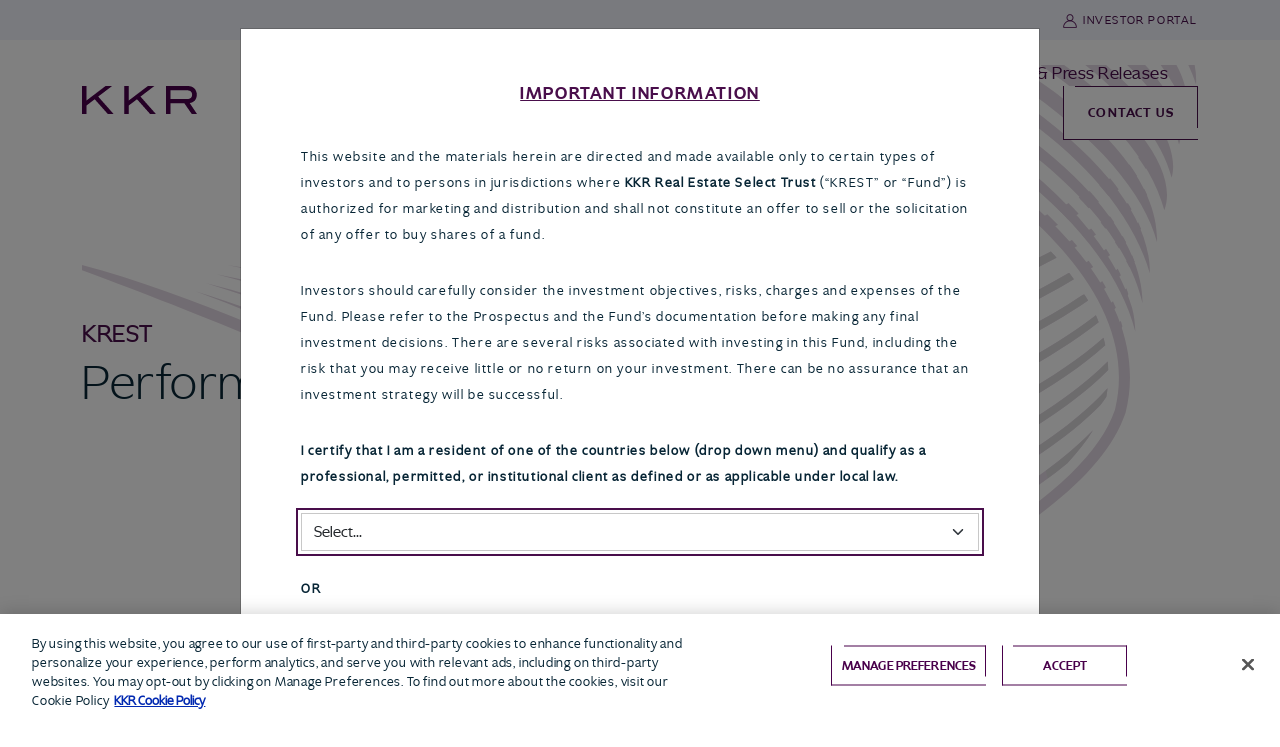

--- FILE ---
content_type: text/html; charset=UTF-8
request_url: https://www.krest.reit/performance/
body_size: 22815
content:

	<!doctype html>
<html lang="en">

<head>
    <meta charset="UTF-8" />

    
        <meta name="description" content="Access performance information KKR Real Estate Select Trust Inc. (“KREST”).">

     

    <link rel="preload" href="https://www.krest.reit/wp-content/themes/krest/dist/9272ef5352e2a2cc9f13.woff2" as="font" type="font/woff2" crossorigin>
    <link rel="preload" href="https://www.krest.reit/wp-content/themes/krest/dist/aaf7bb6229687962b67a.woff2" as="font" type="font/woff2" crossorigin>
    <link rel="preload" href="https://www.krest.reit/wp-content/themes/krest/dist/b80db48ff55eef2f9817.woff2" as="font" type="font/woff2" crossorigin>

    <meta http-equiv="Content-Type" content="text/html; charset=UTF-8" />
    <meta http-equiv="X-UA-Compatible" content="IE=edge">
    <meta name="viewport" content="width=device-width, initial-scale=1, shrink-to-fit=no">
    <link rel="icon" type="image/x-icon" href="https://www.krest.reit/wp-content/themes/krest/favicon.ico" />
    <link rel="pingback" href="https://www.krest.reit/xmlrpc.php" />
    <link rel="profile" href="http://gmpg.org/xfn/11">

     
    <title>KREST:   Performance | KKR</title>
<meta name='robots' content='max-image-preview:large' />
<link rel="alternate" type="application/rss+xml" title="KREST &raquo; Feed" href="https://www.krest.reit/feed/" />
<link rel="alternate" type="application/rss+xml" title="KREST &raquo; Comments Feed" href="https://www.krest.reit/comments/feed/" />
<link rel="alternate" title="oEmbed (JSON)" type="application/json+oembed" href="https://www.krest.reit/wp-json/oembed/1.0/embed?url=https%3A%2F%2Fwww.krest.reit%2Fperformance%2F" />
<link rel="alternate" title="oEmbed (XML)" type="text/xml+oembed" href="https://www.krest.reit/wp-json/oembed/1.0/embed?url=https%3A%2F%2Fwww.krest.reit%2Fperformance%2F&#038;format=xml" />
<style id='wp-img-auto-sizes-contain-inline-css' type='text/css'>
img:is([sizes=auto i],[sizes^="auto," i]){contain-intrinsic-size:3000px 1500px}
/*# sourceURL=wp-img-auto-sizes-contain-inline-css */
</style>
<style id='wp-emoji-styles-inline-css' type='text/css'>

	img.wp-smiley, img.emoji {
		display: inline !important;
		border: none !important;
		box-shadow: none !important;
		height: 1em !important;
		width: 1em !important;
		margin: 0 0.07em !important;
		vertical-align: -0.1em !important;
		background: none !important;
		padding: 0 !important;
	}
/*# sourceURL=wp-emoji-styles-inline-css */
</style>
<style id='classic-theme-styles-inline-css' type='text/css'>
/*! This file is auto-generated */
.wp-block-button__link{color:#fff;background-color:#32373c;border-radius:9999px;box-shadow:none;text-decoration:none;padding:calc(.667em + 2px) calc(1.333em + 2px);font-size:1.125em}.wp-block-file__button{background:#32373c;color:#fff;text-decoration:none}
/*# sourceURL=/wp-includes/css/classic-themes.min.css */
</style>
<link rel='stylesheet' id='krest_style-css' href='https://www.krest.reit/wp-content/themes/krest/dist/main.css?ver=3.3.1' type='text/css' media='all' />
<script type="text/javascript" src="https://www.krest.reit/wp-includes/js/jquery/jquery.min.js?ver=3.7.1" id="jquery-core-js"></script>
<script type="text/javascript" src="https://www.krest.reit/wp-includes/js/jquery/jquery-migrate.min.js?ver=3.4.1" id="jquery-migrate-js"></script>
<script type="text/javascript" id="krest_script-js-extra">
/* <![CDATA[ */
var app_info = {"hostname":"www.krest.reit","home_url":"https://www.krest.reit/","current_url":"https://www.krest.reit/performance/","page_path":"performance","relative_path":"/performance/","traffic_type":"external"};
//# sourceURL=krest_script-js-extra
/* ]]> */
</script>
<script type="text/javascript" src="https://www.krest.reit/wp-content/themes/krest/dist/main.js?ver=3.3.1" id="krest_script-js"></script>
<link rel="https://api.w.org/" href="https://www.krest.reit/wp-json/" /><link rel="alternate" title="JSON" type="application/json" href="https://www.krest.reit/wp-json/wp/v2/pages/531" /><link rel="EditURI" type="application/rsd+xml" title="RSD" href="https://www.krest.reit/xmlrpc.php?rsd" />
<link rel="canonical" href="https://www.krest.reit/performance/" />
<link rel='shortlink' href='https://www.krest.reit/?p=531' />


    
        <!-- OneTrust Cookies Consent Notice start for krest.reit -->
<script src="https://cdn.cookielaw.org/scripttemplates/otSDKStub.js" type="text/javascript" charset="UTF-8" data-domain-script="018f5862-d64b-79ce-85e9-cffb38134a38" ></script>
<script type="text/javascript">
function OptanonWrapper() { }
</script>
<!-- OneTrust Cookies Consent Notice end for krest.reit -->
<!-- Google Tag Manager start -->
<script>(function(w,d,s,l,i){w[l]=w[l]||[];w[l].push({'gtm.start':
    new Date().getTime(),event:'gtm.js'});var f=d.getElementsByTagName(s)[0],
    j=d.createElement(s),dl=l!='dataLayer'?'&l='+l:'';j.async=true;j.src=
    'https://www.googletagmanager.com/gtm.js?id='+i+dl;f.parentNode.insertBefore(j,f);
    })(window,document,'script','dataLayer','GTM-WW5KBHB');</script>
<!-- Google Tag Manager end -->
<!-- Adobe Analytics start -->
<script type="text/javascript" src="https://www.krest.reit/wp-content/themes/krest/dist/inline-js/adobe-analytics.js"></script>
<script src="https://assets.adobedtm.com/440b88e6f573/6b23906575ca/launch-31b88da1f91c.min.js" async></script>
<!-- Adobe Analytics end -->

    
				
		<style id='global-styles-inline-css' type='text/css'>
:root{--wp--preset--aspect-ratio--square: 1;--wp--preset--aspect-ratio--4-3: 4/3;--wp--preset--aspect-ratio--3-4: 3/4;--wp--preset--aspect-ratio--3-2: 3/2;--wp--preset--aspect-ratio--2-3: 2/3;--wp--preset--aspect-ratio--16-9: 16/9;--wp--preset--aspect-ratio--9-16: 9/16;--wp--preset--color--black: #000000;--wp--preset--color--cyan-bluish-gray: #abb8c3;--wp--preset--color--white: #ffffff;--wp--preset--color--pale-pink: #f78da7;--wp--preset--color--vivid-red: #cf2e2e;--wp--preset--color--luminous-vivid-orange: #ff6900;--wp--preset--color--luminous-vivid-amber: #fcb900;--wp--preset--color--light-green-cyan: #7bdcb5;--wp--preset--color--vivid-green-cyan: #00d084;--wp--preset--color--pale-cyan-blue: #8ed1fc;--wp--preset--color--vivid-cyan-blue: #0693e3;--wp--preset--color--vivid-purple: #9b51e0;--wp--preset--gradient--vivid-cyan-blue-to-vivid-purple: linear-gradient(135deg,rgb(6,147,227) 0%,rgb(155,81,224) 100%);--wp--preset--gradient--light-green-cyan-to-vivid-green-cyan: linear-gradient(135deg,rgb(122,220,180) 0%,rgb(0,208,130) 100%);--wp--preset--gradient--luminous-vivid-amber-to-luminous-vivid-orange: linear-gradient(135deg,rgb(252,185,0) 0%,rgb(255,105,0) 100%);--wp--preset--gradient--luminous-vivid-orange-to-vivid-red: linear-gradient(135deg,rgb(255,105,0) 0%,rgb(207,46,46) 100%);--wp--preset--gradient--very-light-gray-to-cyan-bluish-gray: linear-gradient(135deg,rgb(238,238,238) 0%,rgb(169,184,195) 100%);--wp--preset--gradient--cool-to-warm-spectrum: linear-gradient(135deg,rgb(74,234,220) 0%,rgb(151,120,209) 20%,rgb(207,42,186) 40%,rgb(238,44,130) 60%,rgb(251,105,98) 80%,rgb(254,248,76) 100%);--wp--preset--gradient--blush-light-purple: linear-gradient(135deg,rgb(255,206,236) 0%,rgb(152,150,240) 100%);--wp--preset--gradient--blush-bordeaux: linear-gradient(135deg,rgb(254,205,165) 0%,rgb(254,45,45) 50%,rgb(107,0,62) 100%);--wp--preset--gradient--luminous-dusk: linear-gradient(135deg,rgb(255,203,112) 0%,rgb(199,81,192) 50%,rgb(65,88,208) 100%);--wp--preset--gradient--pale-ocean: linear-gradient(135deg,rgb(255,245,203) 0%,rgb(182,227,212) 50%,rgb(51,167,181) 100%);--wp--preset--gradient--electric-grass: linear-gradient(135deg,rgb(202,248,128) 0%,rgb(113,206,126) 100%);--wp--preset--gradient--midnight: linear-gradient(135deg,rgb(2,3,129) 0%,rgb(40,116,252) 100%);--wp--preset--font-size--small: 13px;--wp--preset--font-size--medium: 20px;--wp--preset--font-size--large: 36px;--wp--preset--font-size--x-large: 42px;--wp--preset--spacing--20: 0.44rem;--wp--preset--spacing--30: 0.67rem;--wp--preset--spacing--40: 1rem;--wp--preset--spacing--50: 1.5rem;--wp--preset--spacing--60: 2.25rem;--wp--preset--spacing--70: 3.38rem;--wp--preset--spacing--80: 5.06rem;--wp--preset--shadow--natural: 6px 6px 9px rgba(0, 0, 0, 0.2);--wp--preset--shadow--deep: 12px 12px 50px rgba(0, 0, 0, 0.4);--wp--preset--shadow--sharp: 6px 6px 0px rgba(0, 0, 0, 0.2);--wp--preset--shadow--outlined: 6px 6px 0px -3px rgb(255, 255, 255), 6px 6px rgb(0, 0, 0);--wp--preset--shadow--crisp: 6px 6px 0px rgb(0, 0, 0);}:where(.is-layout-flex){gap: 0.5em;}:where(.is-layout-grid){gap: 0.5em;}body .is-layout-flex{display: flex;}.is-layout-flex{flex-wrap: wrap;align-items: center;}.is-layout-flex > :is(*, div){margin: 0;}body .is-layout-grid{display: grid;}.is-layout-grid > :is(*, div){margin: 0;}:where(.wp-block-columns.is-layout-flex){gap: 2em;}:where(.wp-block-columns.is-layout-grid){gap: 2em;}:where(.wp-block-post-template.is-layout-flex){gap: 1.25em;}:where(.wp-block-post-template.is-layout-grid){gap: 1.25em;}.has-black-color{color: var(--wp--preset--color--black) !important;}.has-cyan-bluish-gray-color{color: var(--wp--preset--color--cyan-bluish-gray) !important;}.has-white-color{color: var(--wp--preset--color--white) !important;}.has-pale-pink-color{color: var(--wp--preset--color--pale-pink) !important;}.has-vivid-red-color{color: var(--wp--preset--color--vivid-red) !important;}.has-luminous-vivid-orange-color{color: var(--wp--preset--color--luminous-vivid-orange) !important;}.has-luminous-vivid-amber-color{color: var(--wp--preset--color--luminous-vivid-amber) !important;}.has-light-green-cyan-color{color: var(--wp--preset--color--light-green-cyan) !important;}.has-vivid-green-cyan-color{color: var(--wp--preset--color--vivid-green-cyan) !important;}.has-pale-cyan-blue-color{color: var(--wp--preset--color--pale-cyan-blue) !important;}.has-vivid-cyan-blue-color{color: var(--wp--preset--color--vivid-cyan-blue) !important;}.has-vivid-purple-color{color: var(--wp--preset--color--vivid-purple) !important;}.has-black-background-color{background-color: var(--wp--preset--color--black) !important;}.has-cyan-bluish-gray-background-color{background-color: var(--wp--preset--color--cyan-bluish-gray) !important;}.has-white-background-color{background-color: var(--wp--preset--color--white) !important;}.has-pale-pink-background-color{background-color: var(--wp--preset--color--pale-pink) !important;}.has-vivid-red-background-color{background-color: var(--wp--preset--color--vivid-red) !important;}.has-luminous-vivid-orange-background-color{background-color: var(--wp--preset--color--luminous-vivid-orange) !important;}.has-luminous-vivid-amber-background-color{background-color: var(--wp--preset--color--luminous-vivid-amber) !important;}.has-light-green-cyan-background-color{background-color: var(--wp--preset--color--light-green-cyan) !important;}.has-vivid-green-cyan-background-color{background-color: var(--wp--preset--color--vivid-green-cyan) !important;}.has-pale-cyan-blue-background-color{background-color: var(--wp--preset--color--pale-cyan-blue) !important;}.has-vivid-cyan-blue-background-color{background-color: var(--wp--preset--color--vivid-cyan-blue) !important;}.has-vivid-purple-background-color{background-color: var(--wp--preset--color--vivid-purple) !important;}.has-black-border-color{border-color: var(--wp--preset--color--black) !important;}.has-cyan-bluish-gray-border-color{border-color: var(--wp--preset--color--cyan-bluish-gray) !important;}.has-white-border-color{border-color: var(--wp--preset--color--white) !important;}.has-pale-pink-border-color{border-color: var(--wp--preset--color--pale-pink) !important;}.has-vivid-red-border-color{border-color: var(--wp--preset--color--vivid-red) !important;}.has-luminous-vivid-orange-border-color{border-color: var(--wp--preset--color--luminous-vivid-orange) !important;}.has-luminous-vivid-amber-border-color{border-color: var(--wp--preset--color--luminous-vivid-amber) !important;}.has-light-green-cyan-border-color{border-color: var(--wp--preset--color--light-green-cyan) !important;}.has-vivid-green-cyan-border-color{border-color: var(--wp--preset--color--vivid-green-cyan) !important;}.has-pale-cyan-blue-border-color{border-color: var(--wp--preset--color--pale-cyan-blue) !important;}.has-vivid-cyan-blue-border-color{border-color: var(--wp--preset--color--vivid-cyan-blue) !important;}.has-vivid-purple-border-color{border-color: var(--wp--preset--color--vivid-purple) !important;}.has-vivid-cyan-blue-to-vivid-purple-gradient-background{background: var(--wp--preset--gradient--vivid-cyan-blue-to-vivid-purple) !important;}.has-light-green-cyan-to-vivid-green-cyan-gradient-background{background: var(--wp--preset--gradient--light-green-cyan-to-vivid-green-cyan) !important;}.has-luminous-vivid-amber-to-luminous-vivid-orange-gradient-background{background: var(--wp--preset--gradient--luminous-vivid-amber-to-luminous-vivid-orange) !important;}.has-luminous-vivid-orange-to-vivid-red-gradient-background{background: var(--wp--preset--gradient--luminous-vivid-orange-to-vivid-red) !important;}.has-very-light-gray-to-cyan-bluish-gray-gradient-background{background: var(--wp--preset--gradient--very-light-gray-to-cyan-bluish-gray) !important;}.has-cool-to-warm-spectrum-gradient-background{background: var(--wp--preset--gradient--cool-to-warm-spectrum) !important;}.has-blush-light-purple-gradient-background{background: var(--wp--preset--gradient--blush-light-purple) !important;}.has-blush-bordeaux-gradient-background{background: var(--wp--preset--gradient--blush-bordeaux) !important;}.has-luminous-dusk-gradient-background{background: var(--wp--preset--gradient--luminous-dusk) !important;}.has-pale-ocean-gradient-background{background: var(--wp--preset--gradient--pale-ocean) !important;}.has-electric-grass-gradient-background{background: var(--wp--preset--gradient--electric-grass) !important;}.has-midnight-gradient-background{background: var(--wp--preset--gradient--midnight) !important;}.has-small-font-size{font-size: var(--wp--preset--font-size--small) !important;}.has-medium-font-size{font-size: var(--wp--preset--font-size--medium) !important;}.has-large-font-size{font-size: var(--wp--preset--font-size--large) !important;}.has-x-large-font-size{font-size: var(--wp--preset--font-size--x-large) !important;}
/*# sourceURL=global-styles-inline-css */
</style>
</head>



    <body id="site-wrapper" class="wp-singular page-template-default page page-id-531 wp-theme-krest app performance" data-template="base.twig">

        
            <!-- Google Tag Manager (noscript) -->
<noscript><iframe src="https://www.googletagmanager.com/ns.html?id=GTM-WW5KBHB" height="0" width="0" style="display:none;visibility:hidden"></iframe></noscript>
<!-- End Google Tag Manager (noscript) -->

        		
		
			
    <header class="fund-page-header" data-link-location="mainHeader">

        <section class="fund-page-header__desktop">

            <div class="fund-page-header__desktop-top-banner">
                <div class="container">
                    <div class="row">

                        <div class="col-12 fund-page-header__desktop-top-banner-wrapper-end">
                                
                            <a href="https://www.secureaccountview.com/BFWeb/clients/kkr/index" class="fund-page-header__desktop-top-banner--link" target="_blank" data-cta="1">
                                <img src="https://www.krest.reit/wp-content/themes/krest/dist/images/login-symbol.svg" class="fund-page-header__desktop-top-banner-icon" alt="Login to Investor Portal">INVESTOR PORTAL
                            </a>
                        
                        </div>

                    </div>
                </div>
            </div>

            <div class="container">	

                <div class="row">

                    <div class="col-12 col-md-2 my-auto">
                        
                        <a href="https://www.krest.reit" aria-label="Go to the Krest homepage" data-cta="1">
                                
                            <img src="https://www.krest.reit/wp-content/themes/krest/dist/images/kkr-logo.svg" class="fund-page-header-logo" alt="KKR Logo">

                        </a>                
                    
                    </div>

                    
                        <div class="col-12 col-md-10 my-auto text-right">

                            <div class="topnav" id="myTopnav">

                                <nav id="krest-header-desktop-menu" class="fundnav--desktop" id="krest-top-nav" aria-label="KREST Desktop Menu">

                                    
                                        
                                            
                                                <div class="dropdown">

                                                    <a   href="https://www.krest.reit/overview/why-krest/" aria-label="Overview" data-cta="1">Overview</a>

                                                    <div class="dropdown-content">

                                                        
                                                            <a  class="submenu"  href="https://www.krest.reit/overview/why-krest/" aria-label="About KREST" data-cta="1">About KREST</a>

                                                        
                                                            <a  class="submenu"  href="https://www.krest.reit/overview/about-kkr/" aria-label="About KKR" data-cta="1">About KKR</a>

                                                        
                                                            <a  class="submenu"  href="https://www.krest.reit/overview/krest-team/" aria-label="KREST Leadership Team" data-cta="1">KREST Leadership Team</a>

                                                        
                                                    </div>

                                                </div>

                                            
                                        
                                    
                                        
                                            
                                                <a  class="menu-item-link"  href="https://www.krest.reit/investment-strategy/" aria-label="Investment Strategy" data-cta="1">Investment Strategy</a>

                                            
                                        
                                    
                                        
                                            
                                                <a  class="menu-item-link"  href="https://www.krest.reit/portfolio/" aria-label="Portfolio" data-cta="1">Portfolio</a>

                                            
                                        
                                    
                                        
                                            
                                                <a  class="menu-item-link active"  href="https://www.krest.reit/performance/" aria-label="Performance" data-cta="1">Performance</a>

                                            
                                        
                                    
                                        
                                            
                                                <div class="dropdown">

                                                    <a   href="https://www.krest.reit/resources/literature/" aria-label="Resources" data-cta="1">Resources</a>

                                                    <div class="dropdown-content">

                                                        
                                                            <a  class="submenu"  href="https://www.krest.reit/resources/literature/" aria-label="Literature" data-cta="1">Literature</a>

                                                        
                                                            <a  class="submenu"  href="https://www.krest.reit/resources/for-shareholders/" aria-label="For Shareholders" data-cta="1">For Shareholders</a>

                                                        
                                                    </div>

                                                </div>

                                            
                                        
                                    
                                        
                                            
                                                <div class="dropdown">

                                                    <a   href="https://www.krest.reit/news-press-releases/kkr-real-estate-in-the-news/" aria-label="News & Press Releases" data-cta="1">News & Press Releases</a>

                                                    <div class="dropdown-content">

                                                        
                                                            <a  class="submenu"  href="https://www.krest.reit/news/kkr-real-estate-in-the-news/" aria-label="KKR Real Estate in the News" data-cta="1">KKR Real Estate in the News</a>

                                                        
                                                            <a  class="submenu"  href="https://www.krest.reit/news/press-releases/" aria-label="Press Releases" data-cta="1">Press Releases</a>

                                                        
                                                    </div>

                                                </div>

                                            
                                        
                                    
                                        
                                            <div class="kkr-button2">

                                                <a href="https://www.krest.reit/contact/" class="kkr-button2__text" aria-label="Contact US" data-cta="1">Contact US</a>

                                            </div> 

                                        
                                    
                                </nav>

                            </div>
                          

                        </div>

                    
                </div>
            </div>

        </section>

        <section class="fund-page-header__mobile">

            <div class="fundnav--mobile">

                <div class="fund-page-header__mobile-header-container">

                    <div class="container">

                        <div class="row">

                            <div class="col-6 text-left">

                                <div class="logo-icon-section">
                                    <a href="https://www.krest.reit" class="my-auto" data-cta="1">
                                        <img id="mobile-fund-logo" src="https://www.krest.reit/wp-content/themes/krest/dist/images/kkr-logo.svg" class="fund-page-header__mobile-logo" alt="KKR Logo">
                                    </a>
                                </div>

                            </div>

                            <div class="col-6 text-right">

                                <div id="krest-header-mobile-menu" class="logo-icon-section text-right">

                                    <a id="fund-mobile-menu-link" href="https://www.secureaccountview.com/BFWeb/clients/kkr/index" class="" target="_blank" data-cta="1">
                                        <img src="https://www.krest.reit/wp-content/themes/krest/dist/images/login-symbol.svg" class="fund-page-header__mobile-header-link-image fund-page-header-logo-white" alt="Login to Investor Portal">
                                    </a>

                                    <button class="logo-icon-button">

                                        <img id="fund-mobile-menu-show" src="https://www.krest.reit/wp-content/themes/krest/dist/images/menu-hamberger.svg" alt="Mobile Menu Open">
                                        <img id="fund-mobile-menu-close" src="https://www.krest.reit/wp-content/themes/krest/dist/images/menu-window-close.svg" alt="Mobile Menu Close">

                                    </button>

                                </div>

                            </div>

                        </div>

                    </div>
                
                </div>

                <nav id="fund_mobile_page_links" class="page-links" aria-label="KREST Mobile Menu">
                    
                    <div class="fund-page-header__mobile-image" style="background-image: url('https://www.krest.reit/wp-content/themes/krest/dist/images/menu-mobile.svg }}')">

                        <div class="container">
                            <div class="row">
                                <div class="col-12">

                                    <div class="fund-page-header__mobile-menu-container">

                                        <div class="mobile-header-text">KKR Real Estate Select Trust (“KREST”)</div>

                                        
                                            
                                                
                                                    <a id="overview-1" class="mobile-parent-menu mobile-parent-submenu " data-submenu-link="overview-1" aria-label="Overview" data-cta="1">Overview</a>

                                                    <div id="mobile-submenu-overview-1" class="fund-page-header__mobile-subnav-container">

                                                        <a class="mobile-submenu-back" data-cta="1">
                                                            <img src="https://www.krest.reit/wp-content/themes/krest/dist/images/back-icon.svg" class="back-button-icon" alt="Sub Menu go back">
                                                        </a>

                                                        
                                                            <a  class="submenu"  href="https://www.krest.reit/overview/why-krest/" aria-label="About KREST" data-cta="1">About KREST</a>

                                                        
                                                            <a  class="submenu"  href="https://www.krest.reit/overview/about-kkr/" aria-label="About KKR" data-cta="1">About KKR</a>

                                                        
                                                            <a  class="submenu"  href="https://www.krest.reit/overview/krest-team/" aria-label="KREST Leadership Team" data-cta="1">KREST Leadership Team</a>

                                                        

                                                    </div>

                                                                                            
                                                                                    
                                        
                                            
                                                
                                                    <a id="investment-strategy"  class="mobile-parent-menu"  href="https://www.krest.reit/investment-strategy/" aria-label="Investment Strategy" data-cta="1">Investment Strategy</a>

                                                                                            
                                                                                    
                                        
                                            
                                                
                                                    <a id="portfolio"  class="mobile-parent-menu"  href="https://www.krest.reit/portfolio/" aria-label="Portfolio" data-cta="1">Portfolio</a>

                                                                                            
                                                                                    
                                        
                                            
                                                
                                                    <a id="performance"  class="mobile-parent-menu active"  href="https://www.krest.reit/performance/" aria-label="Performance" data-cta="1">Performance</a>

                                                                                            
                                                                                    
                                        
                                            
                                                
                                                    <a id="resources-5" class="mobile-parent-menu mobile-parent-submenu " data-submenu-link="resources-5" aria-label="Resources" data-cta="1">Resources</a>

                                                    <div id="mobile-submenu-resources-5" class="fund-page-header__mobile-subnav-container">

                                                        <a class="mobile-submenu-back" data-cta="1">
                                                            <img src="https://www.krest.reit/wp-content/themes/krest/dist/images/back-icon.svg" class="back-button-icon" alt="Sub Menu go back">
                                                        </a>

                                                        
                                                            <a  class="submenu"  href="https://www.krest.reit/resources/literature/" aria-label="Literature" data-cta="1">Literature</a>

                                                        
                                                            <a  class="submenu"  href="https://www.krest.reit/resources/for-shareholders/" aria-label="For Shareholders" data-cta="1">For Shareholders</a>

                                                        

                                                    </div>

                                                                                            
                                                                                    
                                        
                                            
                                                
                                                    <a id="news-press-releases-6" class="mobile-parent-menu mobile-parent-submenu " data-submenu-link="news-press-releases-6" aria-label="News & Press Releases" data-cta="1">News & Press Releases</a>

                                                    <div id="mobile-submenu-news-press-releases-6" class="fund-page-header__mobile-subnav-container">

                                                        <a class="mobile-submenu-back" data-cta="1">
                                                            <img src="https://www.krest.reit/wp-content/themes/krest/dist/images/back-icon.svg" class="back-button-icon" alt="Sub Menu go back">
                                                        </a>

                                                        
                                                            <a  class="submenu"  href="https://www.krest.reit/news/kkr-real-estate-in-the-news/" aria-label="KKR Real Estate in the News" data-cta="1">KKR Real Estate in the News</a>

                                                        
                                                            <a  class="submenu"  href="https://www.krest.reit/news/press-releases/" aria-label="Press Releases" data-cta="1">Press Releases</a>

                                                        

                                                    </div>

                                                                                            
                                                                                    
                                        
                                            
                                                <div class="fund-page-header__mobile-contact-wrapper">

                                                    <div class="kkr-button2--white">
                                                        <a href="https://www.krest.reit/contact/" class="kkr-button2__text--white" aria-label="Contact US" data-cta="1">Contact US</a>
                                                    </div>

                                                </div>

                                                                                    
                                        
                                    </div>

                                </div>
                            </div>
                        </div>
                    
                    </div>

                </nav>
                
            </div>

        </section>
      
    </header>

		
		
		<main data-link-location="mainContainer">

			
	<article>

		<section class="block-hero-image">


        

    <div class="block-hero-image__desktop">

        <section class="block-hero-image">

    <div class="container">

        <div class="block-hero-image__image" style="background-image: url('https://www.krest.reit/wp-content/themes/krest/dist/images/hero-image-fund-purple.svg')">
            
            <div class="row h-100">
                
                <div class="col-12 col-lg-7 h-100 display-flex">

                    <div id="hi-text-wrapper" class="block-hero-image__text-wrapper block-hero-image__mobile_title_align">

                        
                            
                                <p id="hero-image-sub-title" class="purple padding-top-0 padding-bottom-0 margin-bottom-1 large-text">KREST</p>
                                <h1 id="hero-image-title" class="charcoal padding-bottom-0 padding-top-0">Performance</h1>

                            
                        
                    </div>

                </div>

                <div class="col-12 col-lg-5">

                    
                </div>

            </div>

                
        </div>
                
    </div>

</section>


    </div>

    <div class="block-hero-image__mobile">

        <div class="block-hero-image__mobile-wrapper">

    <div class="block-hero-image__mobile-image" style="background-image: url('https://www.krest.reit/wp-content/themes/krest/dist/images/hero-image-fund-purple.svg')"></div>

    <div class="container h-100">
    
        <div class="row h-100">
        
            <div class="col-12 col-lg-7 h-100 display-flex">

                <div id="hi-text-wrapper" class="block-hero-image__mobile-text-wrapper">

                    
                        
                            <p id="hero-image-sub-title" class="purple padding-top-0 padding-bottom-0 margin-bottom-1 large-text">KREST</p>
                            <h1 id="hero-image-title" class="charcoal padding-bottom-0 padding-top-0">Performance</h1>

                        
                    
                </div>

            </div>

            
        </div>
        
    </div>

    
</div>

        
    </div>

</section>


<section class="block-link-banner">
    
    <div class="container">
        <div class="row block-link-banner__banner">

            <div class="col-12 my-auto block-link-banner__link">
                
                <div class="link-icon baseline">
                
                    <p class="my-auto">Sign-up to receive email updates on KREST news and announcements.</p>

                    <div class="kkr-button2--white">

                        <a href="https://www.krest.reit/subscribe/" target="" class="kkr-button2__text--white" data-cta="1">SUBSCRIBE NOW</a>

                    </div>
                    
                </div>
                

            </div>

        </div>

    </div>

</section>


<section class="block-performance-summary">

    <div class="container">
        <div class="row">

            <div class="col-12 col-md-7">
 
                <h2>Performance Summary</h2>
                <div class="disclaimer">
                    <p>As of December 31, 2025</p>
                </div>

                <div class="block-performance-summary__select-label">SHARE CLASS</div>          
 
                <div id="ps-custom-select" class="ps-select" data-cta="1">

                    <select id="literature-key-info-select">

                                                    <option value="1">Class I</option>
                                                    <option value="2">Class U</option>
                                                    <option value="3">Class S</option>
                                                    <option value="4">Class D</option>
                                                
                    </select>

                </div>
 
            </div>

            <div class="col-12 col-md-5">

                <div class="block-performance-summary__price-box">

                    <h3 id="ps-shareclass" class="text-center to-upper-case"></h3>

                    <div class="block-performance-summary__price-box-columns">

                        <div class="block-performance-summary__price-box-column">
        
                            <div id="ps-adr" class="block-performance-summary__price-box-heading"></div>
                            <p class="table__title text-center">Net Distribution Rate<sup>1</sup></p>
                            <p class="footer-text-area text-center">As of December 31, 2025</p>

                        </div>

                        <div class="block-performance-summary__price-box-column">

                            <div id="ps-nps" class="block-performance-summary__price-box-heading"></div>
                            <p class="table__title text-center">NAV Per Share</p>

                        </div>

                    </div>

                </div>
            
            </div>

        </div>

    </div>

    
        
        
                                                            
        
        

        <div id="ps-block-1" class="ps-block">

            <div id="ps-price-1" data-shareclass="Class I" data-adr="6.66%" data-nps="$23.45"></div>

            <div class="container">
                <div class="row">
                    <div class="col-12">
                        <div class="box">
                            <div class="table-wrapper">
                                <h3 class="block-performance-summary__title mb-0 pb-0 mt-3">Net Returns</h3>
                                <div class="table-responsive">
                                    <table class="table table-total-returns" aria-label="Net Returns">
                                        <thead>
                                            <tr class="heading-row">
                                                <th aria-label="Required empty heading column for net returns"></th>
                                                <th>1-MONTH</th>
                                                <th>3-MONTH</th>
                                                <th>YTD</th>
                                                <th>1-YR (Annualized)</th>
                                                <th>3-YR (Annualized)</th>
                                                <th>5-YR (Annualized)</th>                                                <th>ITD*</th>
                                            </tr>
                                        </thead>
                                        <tbody>
                                                                                            <tr>
                                                    <td class="total-returns__label">Class I</td> 
                                                    <td>0.27%</td>
                                                    <td>0.91%</td>
                                                    <td>0.66%</td>
                                                    <td>0.66%</td>
                                                    <td>(2.63%)</td>
                                                    <td>4.74%</td>                                                    <td>5.28%</td>
                                                </tr>
                                                                                    </tbody>
                                    </table>
                                </div>
                                <div class="disclaimer">

                                    <p><p>Class I Shares, Class D Shares and Class U Shares are each not subject to a sales load; however, investors may be required to pay brokerage commissions on purchases and sales of Class I Shares, Class D Shares and Class U Shares to their selling agents. “Class U (With Sales Load)” data assumes 3.0% brokerage commission at initial subscription.</p>
<p>Note: Past performance is historical and not a guarantee of future results.</p>
<p>* Performance since inception through date indicated. Class I inception date is July 2, 2020; Class U inception date is June 30, 2021;  Class S inception date is September 9, 2022. ITD performance number is annualized if time period is longer than one year.  On May 11, 2023, KREST’s outstanding Class D shares were converted to Class I and there were no outstanding Class D shares between May 12, 2023 and September 18, 2023. Class D re-issue inception date is September 19, 2023. Performance is not reported for partial months of activity. </p>
</p>

                                </div>

                            </div>

                        </div>

                    </div>


                </div>

                <div class="row pt-4">
                    <div class="col-12">
                        <div class="shadow-box summary">
                           
                                <h3 class="block-performance-summary__title mb-0 pb-0">Summary of Share Class I Net Returns</h3>

                                <div class="table-responsive">
                                    <table class="table table-share-returns" aria-label="Share Returns">
                                        <thead>
                                            <tr class="heading-row">
                                                <th aria-label="Required empty heading column for share returns"></th>
                                                <th>JAN</th>
                                                <th>FEB</th>
                                                <th>MAR</th>
                                                <th>APR</th>
                                                <th>MAY</th>
                                                <th>JUN</th>
                                                <th>JUL</th>
                                                <th>AUG</th>
                                                <th>SEP</th>
                                                <th>OCT</th>
                                                <th>NOV</th>
                                                <th>DEC</th>
                                                <th>YTD</th>
                                            </tr>
                                        </thead>
                                        <tbody>
                                           
                                                                                            <tr>
                                                    <td>2025</td>
                                                    <td>0.01%</td>
                                                    <td>0.36%</td>
                                                    <td>(0.40%)</td>
                                                    <td>(0.34%)</td>
                                                    <td>(0.86%)</td>
                                                    <td>0.70%</td>
                                                    <td>0.05%</td>
                                                    <td>0.01%</td>
                                                    <td>0.20%</td>
                                                    <td>0.65%</td>
                                                    <td>(0.01%)</td>
                                                    <td>0.27%</td>
                                                    <td>0.66%</td>
                                                </tr>
                                                                                            <tr>
                                                    <td>2024</td>
                                                    <td>(0.18%)</td>
                                                    <td>(0.66%)</td>
                                                    <td>(1.20%)</td>
                                                    <td>(0.01%)</td>
                                                    <td>(0.96%)</td>
                                                    <td>0.74%</td>
                                                    <td>0.13%</td>
                                                    <td>0.01%</td>
                                                    <td>0.23%</td>
                                                    <td>0.09%</td>
                                                    <td>0.39%</td>
                                                    <td>(0.75%)</td>
                                                    <td>(2.17%)</td>
                                                </tr>
                                                                                            <tr>
                                                    <td>2023</td>
                                                    <td>0.54%</td>
                                                    <td>(0.96%)</td>
                                                    <td>2.27%</td>
                                                    <td>(1.05%)</td>
                                                    <td>(2.38%)</td>
                                                    <td>(0.96%)</td>
                                                    <td>(0.03%)</td>
                                                    <td>(0.10%)</td>
                                                    <td>0.34%</td>
                                                    <td>(0.62%)</td>
                                                    <td>(1.53%)</td>
                                                    <td>(1.87%)</td>
                                                    <td>(6.25%)</td>
                                                </tr>
                                                                                            <tr>
                                                    <td>2022</td>
                                                    <td>1.58%</td>
                                                    <td>3.02%</td>
                                                    <td>3.87%</td>
                                                    <td>3.08%</td>
                                                    <td>0.38%</td>
                                                    <td>(0.77%)</td>
                                                    <td>(1.98%)</td>
                                                    <td>0.93%</td>
                                                    <td>(0.01%)</td>
                                                    <td>0.30%</td>
                                                    <td>(1.16%)</td>
                                                    <td>(1.03%)</td>
                                                    <td>8.32%</td>
                                                </tr>
                                                                                            <tr>
                                                    <td>2021</td>
                                                    <td>0.95%</td>
                                                    <td>0.75%</td>
                                                    <td>7.81%</td>
                                                    <td>0.55%</td>
                                                    <td>1.97%</td>
                                                    <td>(1.22%)</td>
                                                    <td>1.88%</td>
                                                    <td>0.71%</td>
                                                    <td>4.86%</td>
                                                    <td>1.24%</td>
                                                    <td>1.43%</td>
                                                    <td>2.74%</td>
                                                    <td>26.06%</td>
                                                </tr>
                                                                                            <tr>
                                                    <td>2020</td>
                                                    <td>&#8211;</td>
                                                    <td>&#8211;</td>
                                                    <td>&#8211;</td>
                                                    <td>&#8211;</td>
                                                    <td>&#8211;</td>
                                                    <td>&#8211;</td>
                                                    <td>&#8211;</td>
                                                    <td>&#8211;</td>
                                                    <td>2.48%</td>
                                                    <td>1.01%</td>
                                                    <td>0.77%</td>
                                                    <td>0.92%</td>
                                                    <td>5.28%</td>
                                                </tr>
                                            
                                        </tbody>
                                    </table> 
                                </div>

                                <div class="disclaimer">
                                    <p><p>Past performance is historical and not a guarantee of future results.</p>
<p>The Fund employs leverage, which increases the volatility of investment returns and subjects the Fund to magnified losses if investments decline in value. There can be no guarantee that current trends will continue. The investment return and principal value of an investment will fluctuate so that an investor’s shares, when repurchased, may be worth more or less than their original cost and current performance may be lower or higher than the performance data quoted.</p>
<p>(1) Net Distribution Rate: Reflects the annualized monthly dividend for December 2025 divided by the month-end NAV for the respective share class. KREST intends to make distributions necessary to maintain its qualification as a real estate investment trust. However, there is no assurance that we will pay distributions in any particular amount, if at all. Any distributions we make will be at the discretion of our board of directors. KREST may pay distributions from sources other than cash flow from operations, including without limitations, the sale of assets, borrowings, return of capital or offering proceeds. For the six months ended June 30, 2025, 82% of KREST’s distributions were funded through adjusted funds from operations (“AFFO”). The Fund defines AFFO as the increase in net assets applicable to common stockholders from operations (calculated in accordance with GAAP), excluding (i) the change in net unrealized (appreciation) depreciation of investments, (ii) amortization premium (accretion of discount) on real estate securities, (iii) amortization of deferred origination fees on real estate loans, (iv) amortization of deferred financing costs, (v) management and incentive fees paid in shares of the Fund and (vi) realized and including undistributed income attributable to the Fund’s unconsolidated subsidiaries. This statement is not an indication of the tax treatment of any KREST distributions. Stockholders will be informed of the tax characteristics of any distributions after the close of KREST’s fiscal year. For the 2024 tax year, 100% of KREST’s distributions were classified as Return of Capital (“ROC”). As of December 31, 2025, the Class I net distribution rate is 6.66%, the Class U net distribution rate is 5.81%, the Class D net distribution rate is 6.41% and the Class S net distribution rate is 5.81%.</p>
</p>
                                </div>

                           
                        </div>
                    </div>

                </div>

            </div>
      
        </div>

    
        
        
                                                
        
        

        <div id="ps-block-2" class="ps-block">

            <div id="ps-price-2" data-shareclass="Class U" data-adr="5.81%" data-nps="$23.45"></div>

            <div class="container">
                <div class="row">
                    <div class="col-12">
                        <div class="box">
                            <div class="table-wrapper">
                                <h3 class="block-performance-summary__title mb-0 pb-0 mt-3">Net Returns</h3>
                                <div class="table-responsive">
                                    <table class="table table-total-returns" aria-label="Net Returns">
                                        <thead>
                                            <tr class="heading-row">
                                                <th aria-label="Required empty heading column for net returns"></th>
                                                <th>1-MONTH</th>
                                                <th>3-MONTH</th>
                                                <th>YTD</th>
                                                <th>1-YR (Annualized)</th>
                                                <th>3-YR (Annualized)</th>
                                                                                                <th>ITD*</th>
                                            </tr>
                                        </thead>
                                        <tbody>
                                                                                            <tr>
                                                    <td class="total-returns__label">Class U (No Sales Load)</td> 
                                                    <td>0.20%</td>
                                                    <td>0.69%</td>
                                                    <td>(0.19%)</td>
                                                    <td>(0.19%)</td>
                                                    <td>(3.45%)</td>
                                                                                                        <td>1.98%</td>
                                                </tr>
                                                                                            <tr>
                                                    <td class="total-returns__label">Class U (With Sales Load)</td> 
                                                    <td>(2.82%)</td>
                                                    <td>(2.33%)</td>
                                                    <td>(3.19%)</td>
                                                    <td>(3.19%)</td>
                                                    <td>(4.43%)</td>
                                                                                                        <td>1.29%</td>
                                                </tr>
                                                                                    </tbody>
                                    </table>
                                </div>
                                <div class="disclaimer">

                                    <p><p>Class I Shares, Class D Shares and Class U Shares are each not subject to a sales load; however, investors may be required to pay brokerage commissions on purchases and sales of Class I Shares, Class D Shares and Class U Shares to their selling agents. “Class U (With Sales Load)” data assumes 3.0% brokerage commission at initial subscription.</p>
<p>Note: Past performance is historical and not a guarantee of future results.</p>
<p>* Performance since inception through date indicated. Class I inception date is July 2, 2020; Class U inception date is June 30, 2021;  Class S inception date is September 9, 2022. ITD performance number is annualized if time period is longer than one year.  On May 11, 2023, KREST’s outstanding Class D shares were converted to Class I and there were no outstanding Class D shares between May 12, 2023 and September 18, 2023. Class D re-issue inception date is September 19, 2023. Performance is not reported for partial months of activity. </p>
</p>

                                </div>

                            </div>

                        </div>

                    </div>


                </div>

                <div class="row pt-4">
                    <div class="col-12">
                        <div class="shadow-box summary">
                           
                                <h3 class="block-performance-summary__title mb-0 pb-0">Summary of Share Class U (No Sales Load)  Net Returns</h3>

                                <div class="table-responsive">
                                    <table class="table table-share-returns" aria-label="Share Returns">
                                        <thead>
                                            <tr class="heading-row">
                                                <th aria-label="Required empty heading column for share returns"></th>
                                                <th>JAN</th>
                                                <th>FEB</th>
                                                <th>MAR</th>
                                                <th>APR</th>
                                                <th>MAY</th>
                                                <th>JUN</th>
                                                <th>JUL</th>
                                                <th>AUG</th>
                                                <th>SEP</th>
                                                <th>OCT</th>
                                                <th>NOV</th>
                                                <th>DEC</th>
                                                <th>YTD</th>
                                            </tr>
                                        </thead>
                                        <tbody>
                                           
                                                                                            <tr>
                                                    <td>2025</td>
                                                    <td>(0.06%)</td>
                                                    <td>0.30%</td>
                                                    <td>(0.47%)</td>
                                                    <td>(0.40%)</td>
                                                    <td>(0.93%)</td>
                                                    <td>0.63%</td>
                                                    <td>(0.02%)</td>
                                                    <td>(0.06%)</td>
                                                    <td>0.13%</td>
                                                    <td>0.57%</td>
                                                    <td>(0.08%)</td>
                                                    <td>0.20%</td>
                                                    <td>(0.19%)</td>
                                                </tr>
                                                                                            <tr>
                                                    <td>2024</td>
                                                    <td>(0.25%)</td>
                                                    <td>(0.72%)</td>
                                                    <td>(1.31%)</td>
                                                    <td>(0.04%)</td>
                                                    <td>(1.03%)</td>
                                                    <td>0.63%</td>
                                                    <td>0.09%</td>
                                                    <td>(0.06%)</td>
                                                    <td>0.16%</td>
                                                    <td>0.02%</td>
                                                    <td>0.32%</td>
                                                    <td>(0.82%)</td>
                                                    <td>(3.00%)</td>
                                                </tr>
                                                                                            <tr>
                                                    <td>2023</td>
                                                    <td>0.43%</td>
                                                    <td>(1.02%)</td>
                                                    <td>2.20%</td>
                                                    <td>(1.09%)</td>
                                                    <td>(2.45%)</td>
                                                    <td>(1.03%)</td>
                                                    <td>(0.10%)</td>
                                                    <td>(0.17%)</td>
                                                    <td>0.27%</td>
                                                    <td>(0.70%)</td>
                                                    <td>(1.60%)</td>
                                                    <td>(1.94%)</td>
                                                    <td>(7.04%)</td>
                                                </tr>
                                                                                            <tr>
                                                    <td>2022</td>
                                                    <td>1.50%</td>
                                                    <td>2.95%</td>
                                                    <td>3.79%</td>
                                                    <td>3.02%</td>
                                                    <td>0.31%</td>
                                                    <td>(0.84%)</td>
                                                    <td>(2.06%)</td>
                                                    <td>0.86%</td>
                                                    <td>(0.08%)</td>
                                                    <td>0.23%</td>
                                                    <td>(1.23%)</td>
                                                    <td>(1.10%)</td>
                                                    <td>7.40%</td>
                                                </tr>
                                                                                            <tr>
                                                    <td>2021</td>
                                                    <td>&#8211;</td>
                                                    <td>&#8211;</td>
                                                    <td>&#8211;</td>
                                                    <td>&#8211;</td>
                                                    <td>&#8211;</td>
                                                    <td>&#8211;</td>
                                                    <td>1.80%</td>
                                                    <td>0.64%</td>
                                                    <td>4.79%</td>
                                                    <td>1.17%</td>
                                                    <td>1.36%</td>
                                                    <td>2.67%</td>
                                                    <td>13.03%</td>
                                                </tr>
                                            
                                        </tbody>
                                    </table> 
                                </div>

                                <div class="disclaimer">
                                    <p><p>Past performance is historical and not a guarantee of future results.</p>
<p>The Fund employs leverage, which increases the volatility of investment returns and subjects the Fund to magnified losses if investments decline in value. There can be no guarantee that current trends will continue. The investment return and principal value of an investment will fluctuate so that an investor’s shares, when repurchased, may be worth more or less than their original cost and current performance may be lower or higher than the performance data quoted.</p>
<p>(1) Net Distribution Rate: Reflects the annualized monthly dividend for December 2025 divided by the month-end NAV for the respective share class. KREST intends to make distributions necessary to maintain its qualification as a real estate investment trust. However, there is no assurance that we will pay distributions in any particular amount, if at all. Any distributions we make will be at the discretion of our board of directors. KREST may pay distributions from sources other than cash flow from operations, including without limitations, the sale of assets, borrowings, return of capital or offering proceeds. For the six months ended June 30, 2025, 82% of KREST’s distributions were funded through adjusted funds from operations (“AFFO”). The Fund defines AFFO as the increase in net assets applicable to common stockholders from operations (calculated in accordance with GAAP), excluding (i) the change in net unrealized (appreciation) depreciation of investments, (ii) amortization premium (accretion of discount) on real estate securities, (iii) amortization of deferred origination fees on real estate loans, (iv) amortization of deferred financing costs, (v) management and incentive fees paid in shares of the Fund and (vi) realized and including undistributed income attributable to the Fund’s unconsolidated subsidiaries. This statement is not an indication of the tax treatment of any KREST distributions. Stockholders will be informed of the tax characteristics of any distributions after the close of KREST’s fiscal year. For the 2024 tax year, 100% of KREST’s distributions were classified as Return of Capital (“ROC”). As of December 31, 2025, the Class I net distribution rate is 6.66%, the Class U net distribution rate is 5.81%, the Class D net distribution rate is 6.41% and the Class S net distribution rate is 5.81%.</p>
</p>
                                </div>

                           
                        </div>
                    </div>

                </div>

            </div>
      
        </div>

    
        
        
                                                
        
        

        <div id="ps-block-3" class="ps-block">

            <div id="ps-price-3" data-shareclass="Class S" data-adr="5.81%" data-nps="$23.45"></div>

            <div class="container">
                <div class="row">
                    <div class="col-12">
                        <div class="box">
                            <div class="table-wrapper">
                                <h3 class="block-performance-summary__title mb-0 pb-0 mt-3">Net Returns</h3>
                                <div class="table-responsive">
                                    <table class="table table-total-returns" aria-label="Net Returns">
                                        <thead>
                                            <tr class="heading-row">
                                                <th aria-label="Required empty heading column for net returns"></th>
                                                <th>1-MONTH</th>
                                                <th>3-MONTH</th>
                                                <th>YTD</th>
                                                <th>1-YR (Annualized)</th>
                                                <th>3-YR (Annualized)</th>
                                                                                                <th>ITD*</th>
                                            </tr>
                                        </thead>
                                        <tbody>
                                                                                            <tr>
                                                    <td class="total-returns__label">Class S (No Sales Load)</td> 
                                                    <td>0.20%</td>
                                                    <td>0.69%</td>
                                                    <td>(0.19%)</td>
                                                    <td>(0.19%)</td>
                                                    <td>(3.45%)</td>
                                                                                                        <td>(3.81%)</td>
                                                </tr>
                                                                                    </tbody>
                                    </table>
                                </div>
                                <div class="disclaimer">

                                    <p><p>Class I Shares, Class D Shares and Class U Shares are each not subject to a sales load; however, investors may be required to pay brokerage commissions on purchases and sales of Class I Shares, Class D Shares and Class U Shares to their selling agents. “Class U (With Sales Load)” data assumes 3.0% brokerage commission at initial subscription.</p>
<p>Note: Past performance is historical and not a guarantee of future results.</p>
<p>* Performance since inception through date indicated. Class I inception date is July 2, 2020; Class U inception date is June 30, 2021;  Class S inception date is September 9, 2022. ITD performance number is annualized if time period is longer than one year.  On May 11, 2023, KREST’s outstanding Class D shares were converted to Class I and there were no outstanding Class D shares between May 12, 2023 and September 18, 2023. Class D re-issue inception date is September 19, 2023. Performance is not reported for partial months of activity. </p>
</p>

                                </div>

                            </div>

                        </div>

                    </div>


                </div>

                <div class="row pt-4">
                    <div class="col-12">
                        <div class="shadow-box summary">
                           
                                <h3 class="block-performance-summary__title mb-0 pb-0">Summary of Share Class S (No Sales Load)  Net Returns</h3>

                                <div class="table-responsive">
                                    <table class="table table-share-returns" aria-label="Share Returns">
                                        <thead>
                                            <tr class="heading-row">
                                                <th aria-label="Required empty heading column for share returns"></th>
                                                <th>JAN</th>
                                                <th>FEB</th>
                                                <th>MAR</th>
                                                <th>APR</th>
                                                <th>MAY</th>
                                                <th>JUN</th>
                                                <th>JUL</th>
                                                <th>AUG</th>
                                                <th>SEP</th>
                                                <th>OCT</th>
                                                <th>NOV</th>
                                                <th>DEC</th>
                                                <th>YTD</th>
                                            </tr>
                                        </thead>
                                        <tbody>
                                           
                                                                                            <tr>
                                                    <td>2025</td>
                                                    <td>(0.02%)</td>
                                                    <td>0.26%</td>
                                                    <td>(0.47%)</td>
                                                    <td>(0.41%)</td>
                                                    <td>(0.93%)</td>
                                                    <td>0.63%</td>
                                                    <td>(0.02%)</td>
                                                    <td>(0.06%)</td>
                                                    <td>0.13%</td>
                                                    <td>0.57%</td>
                                                    <td>(0.08%)</td>
                                                    <td>0.20%</td>
                                                    <td>(0.19%)</td>
                                                </tr>
                                                                                            <tr>
                                                    <td>2024</td>
                                                    <td>(0.25%)</td>
                                                    <td>(0.72%)</td>
                                                    <td>(1.27%)</td>
                                                    <td>(0.04%)</td>
                                                    <td>(1.07%)</td>
                                                    <td>0.67%</td>
                                                    <td>0.05%</td>
                                                    <td>(0.06%)</td>
                                                    <td>0.16%</td>
                                                    <td>0.02%</td>
                                                    <td>0.32%</td>
                                                    <td>(0.82%)</td>
                                                    <td>(3.00%)</td>
                                                </tr>
                                                                                            <tr>
                                                    <td>2023</td>
                                                    <td>0.47%</td>
                                                    <td>(1.02%)</td>
                                                    <td>2.20%</td>
                                                    <td>(1.12%)</td>
                                                    <td>(2.45%)</td>
                                                    <td>(1.03%)</td>
                                                    <td>(0.10%)</td>
                                                    <td>(0.17%)</td>
                                                    <td>0.27%</td>
                                                    <td>(0.70%)</td>
                                                    <td>(1.60%)</td>
                                                    <td>(1.94%)</td>
                                                    <td>(7.04%)</td>
                                                </tr>
                                                                                            <tr>
                                                    <td>2022</td>
                                                    <td>&#8211;</td>
                                                    <td>&#8211;</td>
                                                    <td>&#8211;</td>
                                                    <td>&#8211;</td>
                                                    <td>&#8211;</td>
                                                    <td>&#8211;</td>
                                                    <td>&#8211;</td>
                                                    <td>&#8211;</td>
                                                    <td>(0.20%)</td>
                                                    <td>0.26%</td>
                                                    <td>(1.26%)</td>
                                                    <td>(1.10%)</td>
                                                    <td>(2.29%)</td>
                                                </tr>
                                            
                                        </tbody>
                                    </table> 
                                </div>

                                <div class="disclaimer">
                                    <p><p>Past performance is historical and not a guarantee of future results.</p>
<p>The Fund employs leverage, which increases the volatility of investment returns and subjects the Fund to magnified losses if investments decline in value. There can be no guarantee that current trends will continue. The investment return and principal value of an investment will fluctuate so that an investor’s shares, when repurchased, may be worth more or less than their original cost and current performance may be lower or higher than the performance data quoted.</p>
<p>(1) Net Distribution Rate: Reflects the annualized monthly dividend for December 2025 divided by the month-end NAV for the respective share class. KREST intends to make distributions necessary to maintain its qualification as a real estate investment trust. However, there is no assurance that we will pay distributions in any particular amount, if at all. Any distributions we make will be at the discretion of our board of directors. KREST may pay distributions from sources other than cash flow from operations, including without limitations, the sale of assets, borrowings, return of capital or offering proceeds. For the six months ended June 30, 2025, 82% of KREST’s distributions were funded through adjusted funds from operations (“AFFO”). The Fund defines AFFO as the increase in net assets applicable to common stockholders from operations (calculated in accordance with GAAP), excluding (i) the change in net unrealized (appreciation) depreciation of investments, (ii) amortization premium (accretion of discount) on real estate securities, (iii) amortization of deferred origination fees on real estate loans, (iv) amortization of deferred financing costs, (v) management and incentive fees paid in shares of the Fund and (vi) realized and including undistributed income attributable to the Fund’s unconsolidated subsidiaries. This statement is not an indication of the tax treatment of any KREST distributions. Stockholders will be informed of the tax characteristics of any distributions after the close of KREST’s fiscal year. For the 2024 tax year, 100% of KREST’s distributions were classified as Return of Capital (“ROC”). As of December 31, 2025, the Class I net distribution rate is 6.66%, the Class U net distribution rate is 5.81%, the Class D net distribution rate is 6.41% and the Class S net distribution rate is 5.81%.</p>
</p>
                                </div>

                           
                        </div>
                    </div>

                </div>

            </div>
      
        </div>

    
        
        
                                                            
        
        

        <div id="ps-block-4" class="ps-block">

            <div id="ps-price-4" data-shareclass="Class D" data-adr="6.41%" data-nps="$23.45"></div>

            <div class="container">
                <div class="row">
                    <div class="col-12">
                        <div class="box">
                            <div class="table-wrapper">
                                <h3 class="block-performance-summary__title mb-0 pb-0 mt-3">Net Returns</h3>
                                <div class="table-responsive">
                                    <table class="table table-total-returns" aria-label="Net Returns">
                                        <thead>
                                            <tr class="heading-row">
                                                <th aria-label="Required empty heading column for net returns"></th>
                                                <th>1-MONTH</th>
                                                <th>3-MONTH</th>
                                                <th>YTD</th>
                                                <th>1-YR (Annualized)</th>
                                                <th>3-YR (Annualized)</th>
                                                                                                <th>ITD*</th>
                                            </tr>
                                        </thead>
                                        <tbody>
                                                                                            <tr>
                                                    <td class="total-returns__label">Class D (No Sales Load)</td> 
                                                    <td>0.25%</td>
                                                    <td>0.84%</td>
                                                    <td>0.40%</td>
                                                    <td>0.40%</td>
                                                    <td>(2.87%)</td>
                                                                                                        <td>(2.60%)</td>
                                                </tr>
                                                                                    </tbody>
                                    </table>
                                </div>
                                <div class="disclaimer">

                                    <p><p>Class I Shares, Class D Shares and Class U Shares are each not subject to a sales load; however, investors may be required to pay brokerage commissions on purchases and sales of Class I Shares, Class D Shares and Class U Shares to their selling agents. “Class U (With Sales Load)” data assumes 3.0% brokerage commission at initial subscription.</p>
<p>Note: Past performance is historical and not a guarantee of future results.</p>
<p>* Performance since inception through date indicated. Class I inception date is July 2, 2020; Class U inception date is June 30, 2021;  Class S inception date is September 9, 2022. ITD performance number is annualized if time period is longer than one year.  On May 11, 2023, KREST’s outstanding Class D shares were converted to Class I and there were no outstanding Class D shares between May 12, 2023 and September 18, 2023. Class D re-issue inception date is September 19, 2023. Performance is not reported for partial months of activity. </p>
</p>

                                </div>

                            </div>

                        </div>

                    </div>


                </div>

                <div class="row pt-4">
                    <div class="col-12">
                        <div class="shadow-box summary">
                           
                                <h3 class="block-performance-summary__title mb-0 pb-0">Summary of Share Class D Net Returns</h3>

                                <div class="table-responsive">
                                    <table class="table table-share-returns" aria-label="Share Returns">
                                        <thead>
                                            <tr class="heading-row">
                                                <th aria-label="Required empty heading column for share returns"></th>
                                                <th>JAN</th>
                                                <th>FEB</th>
                                                <th>MAR</th>
                                                <th>APR</th>
                                                <th>MAY</th>
                                                <th>JUN</th>
                                                <th>JUL</th>
                                                <th>AUG</th>
                                                <th>SEP</th>
                                                <th>OCT</th>
                                                <th>NOV</th>
                                                <th>DEC</th>
                                                <th>YTD</th>
                                            </tr>
                                        </thead>
                                        <tbody>
                                           
                                                                                            <tr>
                                                    <td>2025</td>
                                                    <td>(0.01%)</td>
                                                    <td>0.34%</td>
                                                    <td>(0.42%)</td>
                                                    <td>(0.35%)</td>
                                                    <td>(0.88%)</td>
                                                    <td>0.68%</td>
                                                    <td>0.03%</td>
                                                    <td>(0.01%)</td>
                                                    <td>0.18%</td>
                                                    <td>0.62%</td>
                                                    <td>(0.03%)</td>
                                                    <td>0.25%</td>
                                                    <td>0.40%</td>
                                                </tr>
                                                                                            <tr>
                                                    <td>2024</td>
                                                    <td>(0.20%)</td>
                                                    <td>(0.68%)</td>
                                                    <td>(1.26%)</td>
                                                    <td>0.01%</td>
                                                    <td>(0.98%)</td>
                                                    <td>0.68%</td>
                                                    <td>0.14%</td>
                                                    <td>(0.01%)</td>
                                                    <td>0.21%</td>
                                                    <td>0.06%</td>
                                                    <td>0.37%</td>
                                                    <td>(0.77%)</td>
                                                    <td>(2.42%)</td>
                                                </tr>
                                                                                            <tr>
                                                    <td>2023</td>
                                                    <td>0.48%</td>
                                                    <td>(0.97%)</td>
                                                    <td>2.25%</td>
                                                    <td>(1.04%)</td>
                                                    <td>(2.40%)</td>
                                                    <td>(0.98%)</td>
                                                    <td>(0.05%)</td>
                                                    <td>(0.12%)</td>
                                                    <td>0.32%</td>
                                                    <td>(0.64%)</td>
                                                    <td>(1.59%)</td>
                                                    <td>(0.01%)</td>
                                                    <td>(3.89%)</td>
                                                </tr>
                                                                                            <tr>
                                                    <td>2022</td>
                                                    <td>&#8211;</td>
                                                    <td>&#8211;</td>
                                                    <td>3.06%</td>
                                                    <td>3.10%</td>
                                                    <td>0.33%</td>
                                                    <td>(0.78%)</td>
                                                    <td>(1.98%)</td>
                                                    <td>0.91%</td>
                                                    <td>(0.03%)</td>
                                                    <td>0.28%</td>
                                                    <td>(1.18%)</td>
                                                    <td>(1.05%)</td>
                                                    <td>2.56%</td>
                                                </tr>
                                            
                                        </tbody>
                                    </table> 
                                </div>

                                <div class="disclaimer">
                                    <p><p>Past performance is historical and not a guarantee of future results.</p>
<p>The Fund employs leverage, which increases the volatility of investment returns and subjects the Fund to magnified losses if investments decline in value. There can be no guarantee that current trends will continue. The investment return and principal value of an investment will fluctuate so that an investor’s shares, when repurchased, may be worth more or less than their original cost and current performance may be lower or higher than the performance data quoted.</p>
<p>(1) Net Distribution Rate: Reflects the annualized monthly dividend for December 2025 divided by the month-end NAV for the respective share class. KREST intends to make distributions necessary to maintain its qualification as a real estate investment trust. However, there is no assurance that we will pay distributions in any particular amount, if at all. Any distributions we make will be at the discretion of our board of directors. KREST may pay distributions from sources other than cash flow from operations, including without limitations, the sale of assets, borrowings, return of capital or offering proceeds. For the six months ended June 30, 2025, 82% of KREST’s distributions were funded through adjusted funds from operations (“AFFO”). The Fund defines AFFO as the increase in net assets applicable to common stockholders from operations (calculated in accordance with GAAP), excluding (i) the change in net unrealized (appreciation) depreciation of investments, (ii) amortization premium (accretion of discount) on real estate securities, (iii) amortization of deferred origination fees on real estate loans, (iv) amortization of deferred financing costs, (v) management and incentive fees paid in shares of the Fund and (vi) realized and including undistributed income attributable to the Fund’s unconsolidated subsidiaries. This statement is not an indication of the tax treatment of any KREST distributions. Stockholders will be informed of the tax characteristics of any distributions after the close of KREST’s fiscal year. For the 2024 tax year, 100% of KREST’s distributions were classified as Return of Capital (“ROC”). As of December 31, 2025, the Class I net distribution rate is 6.66%, the Class U net distribution rate is 5.81%, the Class D net distribution rate is 6.41% and the Class S net distribution rate is 5.81%.</p>
</p>
                                </div>

                           
                        </div>
                    </div>

                </div>

            </div>
      
        </div>

    
           
</section>


<section class="block-term-sheet">

    <div class="container">
        <div class="row">
            <div class="col-12">
                <h2>Term Sheet</h2>
                    
                <dl aria-label="Term Sheet Data">
                    
                                            
                        <dt><span>FUND NAME</span></dt>
                        <dd><span>KKR Real Estate Select Trust Inc. (“KREST”)</span></dd>
                        
                                            
                        <dt><span>FUND STRUCTURE</span></dt>
                        <dd><span>Non-listed, U.S. registered closed end fund with REIT taxation (’40 Act REIT)</span></dd>
                        
                                            
                        <dt><span>INVESTMENT STRATEGY</span></dt>
                        <dd><span>Thematically invests at least 80% of its net assets (plus the amount of its borrowings for investment purposes) in a portfolio of real estate focused on three primary strategies: (i) thematically-driven stabilized, income-generating commercial real estate, (ii) prime single tenant real estate and (iii) private real estate debt and preferred equity interests<br/>In order to provide liquidity for share repurchases, also invests up to 20% of its net assets in securities and cash</span></dd>
                        
                                            
                        <dt><span>INVESTOR ELIGIBILITY<sup>1</sup></span></dt>
                        <dd><span>None</span></dd>
                        
                                            
                        <dt><span>SUBSCRIPTIONS / NAVS<sup>2</sup></span></dt>
                        <dd><span>Daily</span></dd>
                        
                                            
                        <dt><span>MANAGEMENT FEE</span></dt>
                        <dd><span>1.25% of the average daily value of the Fund’s net assets, payable monthly in arrears</span></dd>
                        
                                            
                        <dt><span>INCENTIVE FEE<sup>3</sup></span></dt>
                        <dd><span>12.50% of the Fund’s Portfolio Operating Income, payable quarterly (Fees applied only to the income component of the Fund)</span></dd>
                        
                                            
                        <dt><span>LIQUIDITY</span></dt>
                        <dd><span>Quarterly, via tender offer, generally with a 5% cap on re-purchases for any given period, at the Board’s discretion</span></dd>
                        
                                            
                        <dt><span>EARLY REPURCHASE FEE</span></dt>
                        <dd><span>None</span></dd>
                        
                                            
                        <dt><span>DIVIDEND REINVESTMENT PLAN</span></dt>
                        <dd><span>Automatic participation, unless otherwise elected</span></dd>
                        
                                            
                        <dt><span>DISTRIBUTIONS<sup>4</sup></span></dt>
                        <dd><span>Monthly income distributions<br/>Realized capital gains paid annually</span></dd>
                        
                                            
                        <dt><span>LEVERAGE</span></dt>
                        <dd><span>Fund level leverage subject to 1940 Act limit of 33 1/3% of the Fund’s assets</span></dd>
                        
                                            
                        <dt><span>EXPENSE CAP</span></dt>
                        <dd><span>The Adviser has agreed, through at least 4/30/2026, to waive its fees and/or reimburse expenses of the Fund so that certain of the Fund’s expenses (“Specified Expenses”)<sup>5</sup> will not exceed 0.50% of net assets (annualized)</span></dd>
                        
                                            
                        <dt><span>TAX REPORTING</span></dt>
                        <dd><span>Form 1099-DIV (U.S. Investors)</span></dd>
                        
                                        
                </dl>

            </div>

            <div class="col-12">

                <div class="table-responsive">

                    <table class="table" aria-label="Term Sheet Share Class Fees">
                        <thead>
                            <tr>
                                <th>SHARE CLASS SPECIFIC FEES</th>
                                <th>CLASS S</th>
                                <th>CLASS U</th> 
                                <th>CLASS I</th>
                                <th>CLASS D</th>                                                         
                            </tr>
                        </thead>
                        <tbody>
                                                            <tr>
                                    <td>Symbol</td>
                                    <td>KRSSX</td>
                                    <td>KRSOX</td>
                                    <td>KRSTX</td>
                                    <td>KRSDX</td>
                                </tr>
                                                            <tr>
                                    <td>Minimum Investment</td>
                                    <td>$10,000</td>
                                    <td>$10,000</td>
                                    <td>$1,000,000</td>
                                    <td>$10,000</td>
                                </tr>
                                                            <tr>
                                    <td>Upfront Commission<sup>6</sup></td>
                                    <td>Up to 3.0%</td>
                                    <td>None</td>
                                    <td>None</td>
                                    <td>None</td>
                                </tr>
                                                            <tr>
                                    <td>Dealer Management Fee</td>
                                    <td>0.50%</td>
                                    <td>None</td>
                                    <td>None</td>
                                    <td>None</td>
                                </tr>
                                                            <tr>
                                    <td>Distribution Fee</td>
                                    <td>0.60%</td>
                                    <td>0.60%</td>
                                    <td>None</td>
                                    <td>None</td>
                                </tr>
                                                            <tr>
                                    <td>Servicing Fee</td>
                                    <td>0.25%</td>
                                    <td>0.25%</td>
                                    <td>None</td>
                                    <td>0.25%</td>
                                </tr>
                            
                        </tbody>
                    </table>
                </div>
            </div>

            <div class="col-12">
                <div class="disclaimer">
                    <p>Note: For illustrative purposes only, may be subject to change. Certain terms of the Fund are highlighted above. This summary is qualified in its entirety by the more detailed information contained in the applicable Fund’s registration statement and organizational documents, as applicable, and related documentation, all of which should be reviewed carefully and contain additional terms to those included in this summary. These terms are subject to change.</p>
<p>The Fund intends, but is not obligated, to conduct quarterly tender offers for up to 5.0% of the aggregate NAV of its outstanding Common Stock at the applicable NAV per share as of the applicable valuation date. Repurchases will be made at such times and on such terms as may be determined by the board of directors of the Fund, in its sole discretion. However, no assurance can be given that repurchases will occur or that any Common Stock properly tendered will be repurchased by the Fund. Due to these restrictions, an investor should consider an investment in the Fund to be of limited liquidity. Investing in the Fund is speculative and involves a high degree of risk, including the risks associated with leverage and the risk of a substantial loss of investment.</p>
<p>(1) Financial intermediaries may apply more stringent investor qualifications.</p>
<p>(2) The purchase and repurchase price for shares of our common stock will be based on the NAV of each class of common stock and will not be based on any public trading market. Because valuation of properties involves subjective assumptions and projections, our NAV may not accurately reflect the actual price at which our assets could be liquidated on any given day. It also may be difficult to reflect fully and accurately rapidly changing market conditions or material events that may impact the value of our commercial real estate investments between valuations, or to obtain complete information regarding any such events in a timely manner. As a result, our NAV per share may not reflect a material event until such time as sufficient information is available and the impact of such an event on a property’s valuation is evaluated in accordance with our valuation policies.</p>
<p>(3) Incentive fee on adjusted income is calculated and payable quarterly in arrears in an amount equal to 12.50% of the Fund’s Portfolio Operating Income for the immediately preceding quarter. Portfolio Operating Income does not include any component of capital gains or capital appreciation. Please see the Prospectus for a definition of Portfolio Operating Income.</p>
<p>(4) KREST intends to make distributions necessary to maintain its qualification as a real estate investment trust. However, there is no assurance that we will pay distributions in any particular amount, if at all. Any distributions we make will be at the discretion of our Board of Directors. KREST may pay distributions from sources other than cash flow from operations, including without limitations, the sale of assets, borrowings, return of capital or offering proceeds. For the 12 months ended December 31, 2022, 96% of KREST’s distributions were funded through adjusted funds from operations (“AFFO”). The Fund defines AFFO as the increase in net assets applicable to common stockholders from operations (calculated in accordance with GAAP), excluding (i) the change in net unrealized (appreciation) depreciation of investments, (ii) amortization premium (accretion of discount) on real estate securities, (iii) amortization of deferred origination fees on real estate loans, (iv) amortization of deferred financing costs, (v) management and incentive fees paid in shares of the Fund and (vi) realized and including undistributed income attributable to the Fund’s unconsolidated subsidiaries. This statement is not an indication of the tax treatment of any KREST distributions. Stockholders will be informed of the tax characteristics of any distributions after the close of KREST’s fiscal year.</p>
<p>(5) Please refer to the “Management of the Fund—Expense Limitation and Reimbursement Agreement” section of the prospectus for a definition of Specified Expenses.</p>
<p>(6) Class I Shares, Class D Shares and Class U Shares are each not subject to a sales load; however, investors may be required to pay brokerage commissions on purchases and sales of Class I Shares, Class D Shares and Class U Shares to their selling agents. Investors should consult with their selling agents about the sales load and any additional fees or charges their selling agents might impose.</p>

                </div>
            </div>
            
        </div>
    </div>

</section>


<section class="block-learn-more">

    <div class="container">
        <div class="row">

            <div class="col-12 text-center block-learn__text-wrapper">

                <h2>Learn More About Private Real Estate</h2>
<p>Explore private markets with our Alternatives Unlocked education platform.</p>


                <div class="block-learn__blue-background-link">

                    <a href="https://www.kkr.com/alternatives-unlocked/private-real-estate" target="_blank" data-cta="1">

                        <div class="kkr-button2--white margin-top-1">
                            <div class="kkr-button2__text--white display-inline-block">LEARN MORE</div>
                        </div>

                    </a>

                </div>

            </div>
        
        </div>
    </div>

</section>


<section class="block-contact-us" id="contact-us">

    <div class="container">
        
        <div class="row">

            <div class="col-12 relative">

                  <div class="block-contact__image" style="background-image: url('https://www.krest.reit/wp-content/themes/krest/dist/images/contact-ampersand.svg')"></div>

            </div>
                     
            <div class="col-12 col-md-7 block-contact__body">
                            
                <h2 class="text-charcoal padding-bottom-0 margin-bottom-1">Contact Us</h2>
                <p class="margin-bottom-1"><p>If you are interested in investing in KREST, please contact your financial advisor.</p>
<p>If you are a Financial Professional interested in offering KREST to your clients, please call 888 920 1959 and select Option 2 (please press Option 1 for all other inquiries) or contact us below.</p>
</p>
                
                <div class="kkr-button2">
                    <a href="https://www.krest.reit/contact/" target="" class="kkr-button2__text" data-cta="1">CONTACT US</a>
                </div>

            </div>
                   
        </div>

    </div>

</section>


	</article>

	
		</main>
		
				
			<footer>

    
    <section class="footer-disclaimer" data-link-location="footerTop">
        
        <div class="container">
            <div class="row">
                <div class="col-12 disclaimer">

                    <p><strong>IMPORTANT RISK DISCLOSURES AND OTHER INFORMATION</strong></p>
<p>KKR Real Estate Select Trust Inc. (“KREST”) is a non-diversified, closed-end management investment company that intends, under normal market conditions, to invest at least 80% of its net assets (plus the amount of its borrowings for investment purposes) in a portfolio of real estate, including in the form of direct property investments and debt interests and to a lesser extent in traded real estate-related securities. KREST is a Maryland corporation and intends to elect to be taxed as a real estate investment trust for U.S. federal income tax purposes under the Internal Revenue Code of 1986, as amended.</p>
<p>Summary of Risk Factors. Investing in KREST involves risks, including the risk that a stockholder may receive little or no return on his or her investment or that a stockholder may lose part or all of his or her investment. KREST should be considered a speculative investment that entails substantial risks, and a prospective investor should invest in KREST only if they can sustain a complete loss of their investment. You should read the prospectus carefully for a description of the risks associated with an investment in KREST. These risks include, but are not limited to, the following:</p>
<ul>
<li>An investment in KREST is suitable only for investors who can bear the risks associated with private market investments with potential limited liquidity. Shares of KREST’s common stock (the “Common Stock”) should be viewed as a long-term investment within a multi-asset personal portfolio and should not be viewed individually as a complete investment program.</li>
<li>KREST expects to ordinarily pay stable distributions at an attractive distribution yield on a monthly basis; however, KREST cannot guarantee that it will make distributions and the amount of distributions that KREST may pay, if any, is uncertain.</li>
<li>KREST may pay distributions from sources other than cash flow from operations, including, without limitation, the sale of assets, borrowings, return of capital, or offering proceeds.</li>
<li>Investors will pay offering and organizational expenses and, with respect to certain share classes, may also bear upfront sales loads and/or dealer manager fees. Investors in Class I Shares, Class D Shares and Class U Shares may be charged transaction or other fees directly by financial intermediaries. The Fund will also pay KKR Capital Markets LLC (the “Distributor”) servicing and/or distribution fees with respect to certain share classes. Generally, the Distributor will pay all or a portion of the servicing and/or distribution fees to participating selling agents. Please refer to the prospectus for additional information regarding the fees and expenses related to an investment in KREST. You will have to receive a total return at least in excess of these expenses to receive an actual return on your investment.</li>
<li>The Common Stock has no history of public trading, nor is it currently intended that the Common Stock will be listed on a public exchange or any other trading market in the near future. No organized secondary market is expected to develop for KREST’s shares. Limited liquidity may be provided through periodic tender offers at KREST’s net asset value per share of Common Stock.</li>
<li>There is no guarantee that repurchases will occur or that an investor will be able to sell all the Common Stock that the investor desires to sell in a tender offer. The investment return and principal value of an investment will fluctuate so that an investor’s shares, when redeemed, may be worth more or less than the original cost. Due to these restrictions, an investor should consider an investment in KREST to be illiquid.</li>
<li>Investing in the Common Stock may be speculative and involves a high degree of risk. The Fund employs leverage, which increases the volatility of investment returns and subjects the Fund to magnified losses if investments decline in value.</li>
<li>The Fund’s investments in real estate are subject to the risks typically associated with real estate, including but not limited to: local, state, national or international economic conditions; lack of liquidity inherent in the nature of the asset; reliance on tenants and property managers; financial difficulty or lease default of a major tenant; and interest rate fluctuations and lack of availability of financing.</li>
</ul>
<p>Many countries have experienced outbreaks of infectious illnesses in recent decades, including swine flu, avian influenza, SARS and COVID-19 (the “Coronavirus”). For example, beginning in December 2019, the Coronavirus pandemic has resulted in numerous deaths, the imposition of quarantine measures, border closures and travel restrictions, and disruptions to the global economy, including disruptions to global supply chains and an increase in inflationary pressures in the U.S. and globally. The ongoing pandemic has had, and will continue to have, a material adverse impact on local economies in the affected jurisdictions and also on the global economy, as cross border commercial activity and market sentiment are increasingly impacted by the outbreak and government and other measures seeking to contain its spread. While the development and distribution of vaccines have slowed the spread of the virus and allowed for the resumption of reasonably normal business activity in the United States, many countries continue to impose lockdown measures in an attempt to slow the spread. Additionally, there is no guarantee that vaccines will be effective against emerging variants of the disease. As this pandemic illustrated, such events may affect certain geographic regions, countries, sectors and industries more significantly than others. These events also adversely affect the prices and liquidity of the Fund’s portfolio securities or other instruments and could result in disruptions in the trading markets. Any of such circumstances could have a materially negative impact on the value of the Fund’s shares and result in increased market volatility. The operations of KKR (including those relating to the Fund) have been, and could continue to be, adversely impacted, including through quarantine measures and travel restrictions imposed on KKR personnel or service providers based or temporarily located in affected countries, or any related health issues of such personnel or service providers. Any of the foregoing events could materially and adversely affect the Fund’s ability to source, manage and divest its investments and its ability to fulfill its investment objectives. Similar consequences could arise with respect to other comparable infectious diseases.</p>
<p>Neither the Securities and Exchange Commission nor any state securities commission has approved or disapproved of these securities or determined if this material is truthful or complete. Any representation to the contrary is a criminal offense.</p>
<p>Past performance is no guarantee of future results. This information and sales material on this website must be read in conjunction with KREST’s prospectus in order to fully understand all the implications and risks of an investment in KREST. Please consult a financial professional for share class availability and appropriateness. This website is neither an offer to sell nor a solicitation of an offer to buy securities. An offering is made only by the prospectus, which must be made available to you in connection with the offering and is available at www.krest.reit. Prior to making an investment, investors should read the prospectus, including the “Risks” section therein, which contains the risks and uncertainties that we believe are material to our business, operating results, prospects and financial condition. Numerical information is approximate and as of December 31, 2025, unless otherwise noted. The words “we”, “us” and “our” refer to KREST and its subsidiaries, unless the context requires otherwise.</p>
<p>Unless indicated, the above reflects the current market views, opinions and expectations of KKR based on its historic experience. Historic market trends are not reliable indicators of actual future market behavior or future performance of any particular investment or any KKR fund, vehicle or account which, may differ materially, and are not to be relied upon as such. There can be no assurance that investors in any KKR fund, vehicle or account will receive a return of capital.</p>
<p>KKR or its affiliates own or have invested in the properties depicted in this sales material. By investing in KREST, investors will not have an interest in all of these properties. Please see the “Portfolio” page on our website www.krest.reit for an overview of the current properties in KREST’s portfolio.</p>


                </div>
            </div>
        </div>

    </section>

    <section class="footer-desktop" data-link-location="footerBottom">

        <div class="container">

            <div class="row">

                <div class="col-12 col-md-1 my-auto">

                    <a href="https://www.krest.reit/" aria-label="Go to website homepage" data-cta="1"><img src="https://www.krest.reit/wp-content/themes/krest/dist/images/footer-logo.svg" alt="KKR Footer logo"></a>
                
                </div>
         
                <div class="col-12 col-md-11 text-right">

                    <div class="footer-pre-footnote-desktop">

                        <p>KKR Capital Markets LLC (<a href="https://brokercheck.finra.org/" target="_blank" rel="noopener">FINRA BrokerCheck</a>) is the Distributor for KKR Real Estate Select Trust. KKR Capital Markets LLC is an affiliate of KKR &amp; Co.</p>


                    </div>

                    <nav class="footer-menu margin-bottom-0" aria-label="Footer Desktop Links">
                        <ul>

                            <li>
                                <!-- OneTrust Cookies Settings button start -->
                                <a id="ot-sdk-btn-btn-desktop" data-cta="1">Manage Cookies</a>
                                <button id="ot-sdk-btn-desktop" class="ot-sdk-show-settings" style="display: none;">Manage preferences</button>
                                <!-- OneTrust Cookies Settings button end -->
                            </li>

                                                            <li><a href="https://www.kkr.com/privacy-and-cookies" target="_blank" aria-label="Privacy and Cookies" data-cta="1">Privacy and Cookies</a></li>
                                                            <li><a href="https://www.kkr.com/eu-sustainable-finance-disclosure-regulation" target="_blank" aria-label="EU SFDR Disclosures" data-cta="1">EU SFDR Disclosures</a></li>
                                                            <li><a href="https://www.kkr.com/security-and-fraud-awareness" target="_blank" aria-label="Security and Fraud Awareness" data-cta="1">Security and Fraud Awareness</a></li>
                                                            <li><a href="https://www.kkr.com/terms-of-use" target="_blank" aria-label="Terms of Use" data-cta="1">Terms of Use</a></li>
                                                            <li><a href="https://www.kkr.com/content/dam/kkr/disclosures/emea-complaints-handling-policy-summary.pdf" target="_blank" aria-label="Complaints Handling Policy" data-cta="1">Complaints Handling Policy</a></li>
                                                            <li><a href="https://www.krest.reit/wp-content/uploads/2025/04/KREST-Prospectus-04.2025.pdf" target="_blank" aria-label="Prospectus" data-cta="1">Prospectus</a></li>
                                                            <li><a href="https://www.sec.gov/Archives/edgar/data/1803958/000102140824000625/xslN-PX_X01/primary_doc.xml" target="" aria-label="Proxy Vote" data-cta="1">Proxy Vote</a></li>
                            
                        </ul>
                    </nav>

                    <div class="footer-text-light">&copy;&nbsp;2026&nbsp;Kohlberg Kravis Roberts & Co. L.P. All Rights Reserved.</div>

                </div>

            </div>

        </div>	  
   
    </section>

    <section class="footer-mobile" data-link-location="footerBottom">

        <div class="container">

            <div class="row">
                <div class="col-12">

                    <a href="https://www.krest.reit/" aria-label="Go to website homepage" data-cta="1">
                        <img src="https://www.krest.reit/wp-content/themes/krest/dist/images/footer-logo.svg" alt="KKR Footer logo">
                    </a>

                    <div class="footer-pre-footnote-mobile"><p>KKR Capital Markets LLC (<a href="https://brokercheck.finra.org/" target="_blank" rel="noopener">FINRA BrokerCheck</a>) is the Distributor for KKR Real Estate Select Trust. KKR Capital Markets LLC is an affiliate of KKR &amp; Co.</p>
</div>

                    <nav class="footer-menu margin-bottom-3 margin-top-3" aria-label="Footer Mobile Links">
                        <ul>

                            <li>
                                <!-- OneTrust Cookies Settings button start -->
                                <a id="ot-sdk-btn-btn-mobile" data-cta="1">Manage Cookies</a>
                                <button id="ot-sdk-btn-mobile" class="ot-sdk-show-settings" style="display: none;">Manage preferences</button>
                                <!-- OneTrust Cookies Settings button end -->
                            </li>

                                                            <li><a href="https://www.kkr.com/privacy-and-cookies" target="_blank" aria-label="Privacy and Cookies" data-cta="1">Privacy and Cookies</a></li>
                                                            <li><a href="https://www.kkr.com/eu-sustainable-finance-disclosure-regulation" target="_blank" aria-label="EU SFDR Disclosures" data-cta="1">EU SFDR Disclosures</a></li>
                                                            <li><a href="https://www.kkr.com/security-and-fraud-awareness" target="_blank" aria-label="Security and Fraud Awareness" data-cta="1">Security and Fraud Awareness</a></li>
                                                            <li><a href="https://www.kkr.com/terms-of-use" target="_blank" aria-label="Terms of Use" data-cta="1">Terms of Use</a></li>
                                                            <li><a href="https://www.kkr.com/content/dam/kkr/disclosures/emea-complaints-handling-policy-summary.pdf" target="_blank" aria-label="Complaints Handling Policy" data-cta="1">Complaints Handling Policy</a></li>
                                                            <li><a href="https://www.krest.reit/wp-content/uploads/2025/04/KREST-Prospectus-04.2025.pdf" target="_blank" aria-label="Prospectus" data-cta="1">Prospectus</a></li>
                                                            <li><a href="https://www.sec.gov/Archives/edgar/data/1803958/000102140824000625/xslN-PX_X01/primary_doc.xml" target="" aria-label="Proxy Vote" data-cta="1">Proxy Vote</a></li>
                            
                        </ul>
                    </nav>

                    <div class="footer-text-light footer-mobile__footnote">&copy;&nbsp;2026&nbsp;Kohlberg Kravis Roberts & Co. L.P. All Rights Reserved.</div>


                </div>
            </div>
        </div>

    </section>

    <button id="kkr-back-to-top" title="Go to top" data-cta="1">
        <img src="https://www.krest.reit/wp-content/themes/krest/dist/images/chevron-up-solid.svg" alt="Go to the top of page">
    </button>

    

 <div id="assetationModal" class="modal modal-assetation" aria-labelledby="attestation-modal-form">
    <div id="attestation-modal-form" class="modal-dialog modal-lg modal-assetation">
        <div class="modal-content">
            <div class="modal-body">

                <h4 style="text-align: center;"><strong><u>IMPORTANT INFORMATION</u></strong></h4>
<p>This website and the materials herein are directed and made available only to certain types of investors and to persons in jurisdictions where <strong>KKR Real Estate Select Trust</strong> (“KREST” or “Fund”) is authorized for marketing and distribution and shall not constitute an offer to sell or the solicitation of any offer to buy shares of a fund.</p>
<p>Investors should carefully consider the investment objectives, risks, charges and expenses of the Fund. Please refer to the Prospectus and the Fund’s documentation before making any final investment decisions. There are several risks associated with investing in this Fund, including the risk that you may receive little or no return on your investment. There can be no assurance that an investment strategy will be successful.</p>


                <form id="assetation-form-modal" class="assetation-needs-validation" aria-label="Attestation Form" novalidate>

                    <label for="attestationCountry"><p><strong>I certify that I am a resident of one of the countries below (drop down menu) and qualify as a professional, permitted, or institutional client as defined or as applicable under local law.</strong></p></label>

                    <select id="attestationCountry" class="form-select mb-2 important-notice__select attestation-country-select" aria-labelledby="attestationCountry" tabindex="1" required>
                        <option selected disabled value="">Select...</option>
                        <option value="united-states">United States</option>
                        <option value="united-kingdom">United Kingdom</option>
                        <option value="singapore">Singapore</option>
                        <option value="other">Other</option>
                    </select>
                    <div class="invalid-feedback">Please select a country.</div>

                    <p class="margin-top-2 margin-bottom-0"><strong>OR</strong></p>
              
                    <span id="assetation-accept-other-country-checkbox" class="checkmark" tabindex="2" role="checkbox" aria-checked="false" aria-labelledby="assetation-accept-other-country-checkbox-label"></span>
                    <label id="assetation-accept-other-country-checkbox-label"><p class="checkbox-label">I am a resident of a country from which I am accessing this website on the basis that I fall within an exemption or am otherwise permitted under applicable local law to access the website without any further action by KKR.</p></label>

                    <div id="important-notice-buttons" class="important-notice__buttons-wrapper">
                        <a id="important-notice-nothanks" href="https://www.kkr.com" class="modal-sumbit-side-link" role="button" data-cta="1" tabindex="3" >NO THANKS</a>
                        <button id="important-notice-submit" class="modal-button-submit" type="submit" data-cta="1" tabindex="4">CONFIRM</button>
                    </div>
                   
                    <div class="modal-intro">
                        <p>NOTICE TO NON-U.S. RESIDENTS: In making an investment decision, prospective investors must rely on their own examination of the person or entity creating the securities and the terms of the offering, including the merits and risks involved. Prospective non-U.S. investors in KREST should seek advice on legal requirements and tax consequences within the countries of their citizenship, residence, domicile and place of business with respect to the acquisition, holding or disposal of the Funds’ shares and any non-U.S. exchange restrictions that may be relevant thereto.</p>
<p>By visiting this website of Kohlberg Kravis Roberts &amp; Co. L.P. and its affiliates, you agree to these <a href="https://www.kkr.com/terms-use" target="_blank" rel="noopener">Terms of Use</a> and Privacy Policy (<a href="https://www.kkr.com/privacy-notice-non-eu" target="_blank" rel="noopener">Non-EU</a>, <a href="https://www.kkr.com/privacy-notice-eu" target="_blank" rel="noopener">UK and EU</a>, <a href="https://www.kkr.com/privacy-notice-ca" target="_blank" rel="noopener">CA</a>, <a href="https://www.kkr.com/privacy-notice-singapore" target="_blank" rel="noopener">Singapore</a>).</p>

                    </div>

                </form>
            
            </div>
        </div>
    </div>
</div>


<div id="assetationAcceptModal" class="modal modal-assetation">
    <div class="modal-dialog modal-lg modal-assetation">
        <div class="modal-content">
            <div class="modal-body">

                <div class="go-back-button-wrapper">
                    <a id="accept-go-back" target="_blank" class="go-back-button-link" role="button" tabindex="5">< GO BACK</a>
                </div>

                <div id="accept_uk_disclaimer" class="accept_disclaimer">
                    <h4><strong><u>FOR THE ATTENTION OF RESIDENTS OF THE UNITED KINGDOM</u></strong></h4>
<p>The content of this Website, it is intended only for Professional Investors in the United Kingdom.</p>
<p>For these purposes, a “Professional Investor” is an investor as defined in Regulation 2 of the United Kingdom Alternative Investment Fund Managers Regulations 2013 (as amended, and collectively with the EU Exit Regulations 2019 the “UK AIFMR”).</p>
<p>The Fund is an Alternative Investment Fund (“AIF”) for the purposes of the United Kingdom&#8217;s Financial Services and Markets Act 2000 (the &#8220;FSMA&#8221;) and has been qualified under Regulation 59(1) of the UK AIFMR by its manager, KKR Credit Advisors (US) LLC (the “AIFM”). Shares in the Fund may only be marketed to prospective investors which are domiciled or have a registered office in the UK (“UK Persons”) and in such cases only to UK Persons which are Professional Investors or any other category of person to which such marketing is permitted under the national laws of the UK. The information herein is not intended for, should not be relied upon by and should not be construed as an offer (or any other form of marketing) to any other UK Person. A “Professional Investor” is an investor who is considered to be a professional client or which may, on request, be treated as a professional client within the UK implementation of Annex II of European Union Directive 2014/65/EU (Markets in Financial Instruments Directive or “MiFID II”) and AIFMD. Further information on the Fund UK registration is available from the AIFM on request.</p>
<p>Shares in the Fund will not be made available to any retail investor (within the meaning of the Packaged Retail and Insurance-Based Investment Products Regulation (“PRIIPS”) Regulation as on-shored in the United Kingdom via the European Union (Withdrawal) Act 2018).</p>
<p>Section 21 of the FSMA restricts a person who is not authorised under the FSMA, (an “Unauthorised Person”) from communicating any invitation or inducement to engage in investment activity in the course of business (the “Financial Promotion Restriction”), unless such communication falls within a specified exemption. For the purposes of the Financial Promotion Restriction, the content of this website is deemed  available only to persons to whom a financial promotion can be made lawfully by an Unauthorised Person (without prior approval of an authorised person) pursuant to the Financial Services And Markets Act 2000 (&#8220;Financial Promotion&#8221;) Order 2005 (as amended) (the “Financial Promotion Order”). Accordingly, the making available of this website is being made by or on behalf of the Fund only to and directed only at:</p>
<p>(a)           where the communication is received within the United Kingdom, to persons who are Professional Investors (as defined in Regulation 2 of the UK AIFMR) and who:</p>
<p>(i)            receive the communication at a time when Shares of the Fund can be marketed lawfully in the United Kingdom in accordance with the conditions specified in article 29 of the Financial Promotion Order;</p>
<p>(ii)           have professional experience in matters relating to investments and are ‘investment professionals’ within the meaning of Article 19(5) of the Financial Promotion Order, or</p>
<p>(iii)          fall within Article 49(2)(a) to (d) (“high net worth companies, unincorporated associations etc.”) of the Financial Promotion Order, or</p>
<p>(iv)          fall within another category of person to whom an invitation or inducement to engage in investment activity (within the meaning of Section 21 of the FSMA) in connection with the issue or sale of any securities may otherwise lawfully be communicated or caused to be communicated; or</p>
<p>(b)           U.K. persons outside the United Kingdom.</p>
<p>The  documents within this website are directed only at such persons and in such circumstances as set out above, and must not be relied on by persons except by such persons and in such circumstances as set out above. Any investment or investment activity to which the content in this website relates is available to such persons and in such circumstance.</p>
<p>Persons who are Professional Investors falling within a category listed above are referred to as “Relevant Persons”.</p>
<p><strong>By clicking the below checkbox, you warrant that you are a Relevant Person. Shares in the Fund are available only to Relevant Persons. Any investment or investment activity to which the content of the website relates is available to, and will be engaged in, only with Relevant Persons.</strong></p>

                </div>

                <div id="accept_singapore_disclaimer" class="accept_disclaimer">
                    <h4><strong><u>FOR THE ATTENTION OF PERSONS IN SINGAPORE</u></strong></h4>
<p>Persons in Singapore must accept the below before accessing the webpage:</p>
<p><strong>No Offer</strong></p>
<p>The content in this webpage (“Contents”)  have been prepared without regard to the investment objectives, financial situation, or means of any person or entity, and the Website is not soliciting any action based upon them.</p>
<p>This material should not be construed as investment advice or a recommendation or an offer or solicitation to buy or sell any capital markets product and does not constitute an offer or solicitation in any jurisdiction where or to any persons to whom it would be unauthorized or unlawful to do so.</p>
<p><strong>Access Subject to Local Restrictions</strong></p>
<p>If you are resident in Singapore:</p>
<ul>
<li>the Website is only intended for persons who are “accredited investors” and/or “institutional investors”, each as defined under the Securities and Futures Act 2001 and applicable regulations. If you are resident in Singapore but are not an accredited investor or institutional investor, please exit this Webpage.</li>
<li>By clicking “accept”, you hereby represent and warrant that you are an accredited investor or institutional investor.</li>
</ul>
<p>This Contents are not intended for, or directed to, persons in any countries or jurisdictions that are not enumerated above, or to an audience other than as specified above.</p>
<p>This Website has not been, and will not be submitted to become, approved/verified by, or registered with, any relevant government authorities under the local laws. This Website is not intended for and should not be accessed by persons located or resident in any jurisdiction where (by reason of that person&#8217;s nationality, domicile, residence or otherwise) the publication or availability of this Website is prohibited or contrary to local law or regulation or would subject any KKR entity to any (additional) registration or licensing requirements in such jurisdiction.</p>
<p>It is your responsibility to be aware of, to obtain all relevant regulatory approvals, licenses, verifications and/or registrations under, and to observe all applicable laws and regulations of any relevant jurisdiction in connection with your access. If you are unsure about the meaning of any of the information provided, please consult your financial or other professional adviser.</p>
<p>The information is provided in Singapore by KKR Singapore Pte Ltd (Company Registration. No.: 200903221E) which is regulated by the Monetary Authority of Singapore as a capital markets services licence holder for fund management under the Securities and Futures Act 2001.</p>
<p>The offer or invitation of the Shares of the Fund, which is the subject of the Information, does not relate to a collective investment scheme which is authorised under Section 286 of the Securities and Futures Act, Chapter 289 of Singapore, as amended or modified (the &#8220;SFA&#8221;) or recognised under section 287 of the SFA. The Fund is not authorised or recognised by the Monetary Authority of Singapore (the &#8220;MAS&#8221;) and the Shares are not allowed to be offered to the retail public. The Information and any other document or material issued in connection with the offer or sale is not a prospectus as defined in the SFA and accordingly, statutory liability under the SFA in relation to the content of prospectuses does not apply, and you should consider carefully whether the investment is suitable for you.</p>
<p>The Information has not been registered as a prospectus with the MAS. Accordingly, the Information and any other document or material in connection with the offer or sale, or invitation for subscription or purchase, of Shares may not be circulated or distributed, nor may Shares be offered or sold, or be made the subject of an invitation for subscription or purchase, whether directly or indirectly, to persons in Singapore other than (i) to an Institutional Investor (as defined in the SFA) under Section 304 of the SFA, (ii) to a Relevant Person (as defined under Section 305(5) of the SFA) pursuant to Section 305(1), or any person pursuant to Section 305(2), and in accordance with the conditions specified in Section 305 of the SFA, and where applicable, the conditions specified in Regulation 3 of the Securities and Futures (Classes of Investors) Regulations 2018, or (iii) otherwise pursuant to, and in accordance with the conditions of, any other applicable provision of the SFA.</p>
<p>Where Shares are subscribed or purchased under Section 305 of the SFA by a Relevant Person which is:</p>
<ul>
<li>a corporation (which is not an accredited investor (as defined in the SFA)) the sole business of which is to hold investments and the entire share capital of which is owned by one or more individuals, each of whom is an accredited investor; or</li>
<li>a trust (where the trustee is not an accredited investor) whose sole purpose is to hold investments and each beneficiary of the trust is an individual who is an accredited investor.</li>
</ul>
<p>Securities (as defined in section 2(1) of the SFA) of that corporation or the beneficiaries&#8217; rights and interest (howsoever described) in that trust shall not be transferred within six months after that corporation or that trust has acquired the Shares pursuant to an offer made under Section 305 of the SFA except:</p>
<ul>
<li>to an institutional investor or to a relevant person defined in Section 305(5) of the SFA, or to any person arising from an offer referred to in Section 275(1A) or Section 305A(3)(i)(b) of the SFA;</li>
<li>where no consideration is or will be given for the transfer;</li>
<li>where the transfer is by operation of law;</li>
<li>as specified in Section 305A(5) of the SFA; or</li>
<li>as specified in regulation 36A of the Securities and Futures (Offers of Investments) (Collective Investment Schemes) Regulations 2005 of Singapore. Investors are required to ensure that any of their own transfer arrangements in relation to any Interests comply with the above restrictions and should seek legal advice to ensure compliance with the same.</li>
</ul>
<p><strong>By clicking the below checkbox, you indicate your acceptance of and agreement to be bound by these terms and conditions referred herein.</strong></p>

                </div>
                
                <span id="uk-sing-assetation-accept-checkbox" class="checkmark" tabindex="6" role="checkbox" aria-checked="false" aria-labelledby="uk-sing-accept-checkbox-label"></span>
                <label id="uk-sing-accept-checkbox-label"><p class="checkbox-label">I agree to the above terms & conditions and wish to continue.</p></label>

                <div class="accept__buttons-wrapper">
                    <button id="uk-sing-accept-submit" class="modal-button-submit assetation-button-submit" data-cta="1" type="submit" tabindex="7" disabled>GO TO SITE</button>
                    <a id="uk-sing-nothanks" href="https://www.kkr.com" class="modal-sumbit-side-link" data-cta="1" role="button" tabindex="8">NO THANKS</a>
                </div>

            </div>
        </div>
    </div>
</div>


<div id="assetationNoAccessModal" class="modal fade modal-assetation">
    <div class="modal-dialog modal-lg modal-dialog-centered modal-assetation">
        <div class="modal-content">
            <div class="modal-body">

                <h2>No Access</h2>
<p>The information included in this website is restricted due to applicable laws in your country of residence. The information in this website is, therefore, not available to persons located in your country of residence and/or to all categories of investors.  You should seek independent financial advice before accessing this website.</p>
<p>Contact <a href="/cdn-cgi/l/email-protection#b6fdfde4e6e1e6ffd8c0d3c5c2d9c4e5d3c4c0dfd5d3c5f6ddddc498d5d9db"><span class="__cf_email__" data-cfemail="4f04041d1f181f0621392a3c3b203d1c2a3d39262c2a3c0f24243d612c2022">[email&#160;protected]</span></a> with any questions or go to <a href="https://www.kkr.com">KKR.com</a>.</p>


                <a href="" target="_blank" class="modal-sumbit-side-link" role="button"></a>

            </div>
        </div>
    </div>
</div> 
  
</footer>
			<script data-cfasync="false" src="/cdn-cgi/scripts/5c5dd728/cloudflare-static/email-decode.min.js"></script><script type="speculationrules">
{"prefetch":[{"source":"document","where":{"and":[{"href_matches":"/*"},{"not":{"href_matches":["/wp-*.php","/wp-admin/*","/wp-content/uploads/*","/wp-content/*","/wp-content/plugins/*","/wp-content/themes/krest/*","/*\\?(.+)"]}},{"not":{"selector_matches":"a[rel~=\"nofollow\"]"}},{"not":{"selector_matches":".no-prefetch, .no-prefetch a"}}]},"eagerness":"conservative"}]}
</script>
<script id="wp-emoji-settings" type="application/json">
{"baseUrl":"https://s.w.org/images/core/emoji/17.0.2/72x72/","ext":".png","svgUrl":"https://s.w.org/images/core/emoji/17.0.2/svg/","svgExt":".svg","source":{"concatemoji":"https://www.krest.reit/wp-includes/js/wp-emoji-release.min.js?ver=6.9"}}
</script>
<script type="module">
/* <![CDATA[ */
/*! This file is auto-generated */
const a=JSON.parse(document.getElementById("wp-emoji-settings").textContent),o=(window._wpemojiSettings=a,"wpEmojiSettingsSupports"),s=["flag","emoji"];function i(e){try{var t={supportTests:e,timestamp:(new Date).valueOf()};sessionStorage.setItem(o,JSON.stringify(t))}catch(e){}}function c(e,t,n){e.clearRect(0,0,e.canvas.width,e.canvas.height),e.fillText(t,0,0);t=new Uint32Array(e.getImageData(0,0,e.canvas.width,e.canvas.height).data);e.clearRect(0,0,e.canvas.width,e.canvas.height),e.fillText(n,0,0);const a=new Uint32Array(e.getImageData(0,0,e.canvas.width,e.canvas.height).data);return t.every((e,t)=>e===a[t])}function p(e,t){e.clearRect(0,0,e.canvas.width,e.canvas.height),e.fillText(t,0,0);var n=e.getImageData(16,16,1,1);for(let e=0;e<n.data.length;e++)if(0!==n.data[e])return!1;return!0}function u(e,t,n,a){switch(t){case"flag":return n(e,"\ud83c\udff3\ufe0f\u200d\u26a7\ufe0f","\ud83c\udff3\ufe0f\u200b\u26a7\ufe0f")?!1:!n(e,"\ud83c\udde8\ud83c\uddf6","\ud83c\udde8\u200b\ud83c\uddf6")&&!n(e,"\ud83c\udff4\udb40\udc67\udb40\udc62\udb40\udc65\udb40\udc6e\udb40\udc67\udb40\udc7f","\ud83c\udff4\u200b\udb40\udc67\u200b\udb40\udc62\u200b\udb40\udc65\u200b\udb40\udc6e\u200b\udb40\udc67\u200b\udb40\udc7f");case"emoji":return!a(e,"\ud83e\u1fac8")}return!1}function f(e,t,n,a){let r;const o=(r="undefined"!=typeof WorkerGlobalScope&&self instanceof WorkerGlobalScope?new OffscreenCanvas(300,150):document.createElement("canvas")).getContext("2d",{willReadFrequently:!0}),s=(o.textBaseline="top",o.font="600 32px Arial",{});return e.forEach(e=>{s[e]=t(o,e,n,a)}),s}function r(e){var t=document.createElement("script");t.src=e,t.defer=!0,document.head.appendChild(t)}a.supports={everything:!0,everythingExceptFlag:!0},new Promise(t=>{let n=function(){try{var e=JSON.parse(sessionStorage.getItem(o));if("object"==typeof e&&"number"==typeof e.timestamp&&(new Date).valueOf()<e.timestamp+604800&&"object"==typeof e.supportTests)return e.supportTests}catch(e){}return null}();if(!n){if("undefined"!=typeof Worker&&"undefined"!=typeof OffscreenCanvas&&"undefined"!=typeof URL&&URL.createObjectURL&&"undefined"!=typeof Blob)try{var e="postMessage("+f.toString()+"("+[JSON.stringify(s),u.toString(),c.toString(),p.toString()].join(",")+"));",a=new Blob([e],{type:"text/javascript"});const r=new Worker(URL.createObjectURL(a),{name:"wpTestEmojiSupports"});return void(r.onmessage=e=>{i(n=e.data),r.terminate(),t(n)})}catch(e){}i(n=f(s,u,c,p))}t(n)}).then(e=>{for(const n in e)a.supports[n]=e[n],a.supports.everything=a.supports.everything&&a.supports[n],"flag"!==n&&(a.supports.everythingExceptFlag=a.supports.everythingExceptFlag&&a.supports[n]);var t;a.supports.everythingExceptFlag=a.supports.everythingExceptFlag&&!a.supports.flag,a.supports.everything||((t=a.source||{}).concatemoji?r(t.concatemoji):t.wpemoji&&t.twemoji&&(r(t.twemoji),r(t.wpemoji)))});
//# sourceURL=https://www.krest.reit/wp-includes/js/wp-emoji-loader.min.js
/* ]]> */
</script>

			
		
	</body>


</html>


--- FILE ---
content_type: image/svg+xml
request_url: https://www.krest.reit/wp-content/themes/krest/dist/images/menu-window-close.svg
body_size: -192
content:
<svg class="cmp-header__close" width="25" height="24" viewBox="0 0 25 24" fill="none" xmlns="http://www.w3.org/2000/svg" style="display: none;">
    <g id="Hamburger">
        <g id="Group 3215">
            <g id="Vector">
                <path fill-rule="evenodd" clip-rule="evenodd" d="M2.89697 20.9345L20.3464 2.57147L21.7541 3.92273L4.30466 22.2858L2.89697 20.9345Z" fill="#ffffff"></path>
                <path fill-rule="evenodd" clip-rule="evenodd" d="M4.73483 3.28729L21.7408 20.4949L20.3597 21.8736L3.35378 4.66604L4.73483 3.28729Z" fill="#ffffff"></path>
            </g>
        </g>
    </g>
</svg>

--- FILE ---
content_type: image/svg+xml
request_url: https://www.krest.reit/wp-content/themes/krest/dist/images/footer-logo.svg
body_size: -119
content:
<svg width="64" height="15" viewBox="0 0 64 15" fill="none" xmlns="http://www.w3.org/2000/svg">
<path d="M14.1892 15L6.99324 7.09459L2.53378 10.4392V15H0V0H2.53378V7.80405L12.973 0H16.5203L8.91892 5.67568L17.3311 15" fill="white"/>
<path d="M37.2973 15L30.2027 7.09459L25.6419 10.4392V15H23.2095V0H25.6419V7.80405L36.0811 0H39.6284L32.027 5.67568L40.5406 15" fill="white"/>
<path d="M60.1017 15L56.0477 9.32432H48.5477V15H46.1152V0H57.872C61.0139 0 62.9396 1.82432 62.9396 4.66216C62.9396 7.2973 61.3179 8.71622 59.0882 9.12162L63.0409 14.8986M60.3044 4.76351C60.3044 3.14189 59.2909 2.33108 57.2639 2.33108H48.5477V7.09459H57.4666C59.2909 6.99324 60.3044 6.18243 60.3044 4.76351Z" fill="white"/>
</svg>


--- FILE ---
content_type: image/svg+xml
request_url: https://www.krest.reit/wp-content/themes/krest/dist/images/back-icon.svg
body_size: -248
content:
<svg class="back-icon" width="26" height="16" viewBox="0 0 26 16" fill="none" xmlns="http://www.w3.org/2000/svg">
        <g id="Arrow">
        <path id="Vector 169" d="M8.87879 1L0.999999 9L8.87879 17" stroke="#FFD828"></path>
        <path id="Vector 173" d="M1 9L27 9" stroke="#FFD828"></path>
        </g>
        </svg>

--- FILE ---
content_type: image/svg+xml
request_url: https://www.krest.reit/wp-content/themes/krest/dist/images/menu-hamberger.svg
body_size: -224
content:
<svg class="cmp-header__hamberger" width="25" height="24" viewBox="0 0 25 24" fill="none" xmlns="http://www.w3.org/2000/svg" style="display: block;">
    <g id="Hamburger">
        <path id="Vector (Stroke)" fill-rule="evenodd" clip-rule="evenodd" d="M22.6113 3.38217H2.03985V1L22.6113 1V3.38217ZM22.6113 13.1911H2.03985V10.8089H22.6113V13.1911ZM14.6113 23H2.03985V20.6178H14.6113V23Z" fill="#49004B"></path>
    </g>
</svg>


--- FILE ---
content_type: image/svg+xml
request_url: https://www.krest.reit/wp-content/themes/krest/dist/images/contact-ampersand.svg
body_size: 58632
content:
<svg width="758" height="873" viewBox="0 0 758 873" fill="none" xmlns="http://www.w3.org/2000/svg">
<path d="M258.936 263.436L255.391 260.919C252.738 262.23 249.788 263.672 247.16 264.957C248.127 265.665 249.143 266.399 250.135 267.106C250.408 267.316 250.705 267.526 250.978 267.709C253.73 266.451 256.556 265.14 259.432 263.777L258.936 263.41V263.436Z" fill="#DFE5EF"/>
<path d="M278.076 276.885L273.886 274.001C271.11 275.286 268.209 276.57 265.457 277.803C266.672 278.668 267.912 279.507 269.176 280.398C269.399 280.555 269.622 280.713 269.845 280.844C272.622 279.638 275.448 278.379 278.324 277.068L278.101 276.911L278.076 276.885Z" fill="#DFE5EF"/>
<path d="M235.717 290.052C235.456 289.858 235.587 289.941 235.717 290.052V290.052Z" fill="#DFE5EF"/>
<path d="M240.439 288.238C238.853 288.841 237.291 289.47 235.704 290.046C235.704 290.046 235.828 290.151 235.853 290.151C235.853 290.151 235.778 290.099 235.704 290.046C235.035 290.23 234.39 290.44 233.721 290.623C234.588 291.279 235.679 292.118 236.82 292.983C239.175 292.275 241.505 291.541 243.935 290.754C242.77 289.915 241.58 289.076 240.439 288.238Z" fill="#DFE5EF"/>
<path d="M225.144 293.874C223.31 294.503 221.5 295.106 219.69 295.683C219.293 295.788 218.872 295.867 218.475 295.945C218.128 296.05 217.781 296.181 217.459 296.286C218.004 296.732 218.599 297.23 219.194 297.728C221.921 297.099 224.673 296.417 227.475 295.657C226.706 295.054 225.913 294.451 225.144 293.874Z" fill="#DFE5EF"/>
<path d="M213.144 244.248C211.408 245.428 207.119 247.971 206.723 248.181C207.169 248.81 207.64 249.465 208.136 250.147C210.268 249.072 212.549 247.892 215.053 246.581C214.408 245.795 213.763 245.035 213.144 244.222V244.248Z" fill="#DFE5EF"/>
<path d="M238.725 248.413C236.27 249.803 233.642 251.271 231.213 252.608C231.907 253.159 232.601 253.709 233.32 254.26C233.766 254.627 234.188 255.046 234.634 255.387C234.907 255.597 235.179 255.806 235.452 256.016C237.907 254.836 240.51 253.526 243.187 252.189C241.427 250.668 239.27 248.807 238.725 248.387V248.413Z" fill="#DFE5EF"/>
<path d="M225.837 236.066C223.407 237.456 220.829 238.872 218.424 240.209C219.093 240.759 219.812 241.31 220.506 241.834C220.952 242.201 221.349 242.594 221.795 242.961C224.052 241.729 226.407 240.445 228.936 239.003C227.671 237.771 226.332 236.434 225.837 236.04V236.066Z" fill="#DFE5EF"/>
<path d="M215.501 222.46C213.493 223.614 211.311 225.396 209.328 226.498C209.898 226.943 210.468 227.389 211.039 227.861C211.311 228.097 211.584 228.333 211.857 228.569C213.642 227.258 215.501 225.895 217.41 224.531C216.766 223.928 216.146 222.985 215.501 222.486V222.46Z" fill="#DFE5EF"/>
<path d="M224.253 256.541C222.617 257.458 220.981 258.349 219.369 259.241C219.196 259.11 219.295 259.162 219.369 259.241C218.65 259.555 217.906 259.87 217.187 260.185C218.105 260.971 219.245 261.967 220.46 262.963C222.766 261.967 225.22 260.866 227.724 259.713C226.534 258.69 225.394 257.615 224.253 256.541Z" fill="#DFE5EF"/>
<path d="M210.218 264.17C208.507 265.088 206.821 265.979 205.16 266.87C205.582 267.29 205.978 267.709 206.4 268.129C206.499 268.234 206.623 268.339 206.722 268.443C208.557 267.788 210.441 267.054 212.449 266.267C211.705 265.586 210.937 264.904 210.218 264.196V264.17Z" fill="#DFE5EF"/>
<path d="M239.225 268.81C237.514 269.622 235.779 270.435 234.068 271.222C233.746 270.986 233.919 271.09 234.068 271.222C233.299 271.51 232.531 271.772 231.787 272.06C232.68 272.742 233.845 273.633 235.109 274.577C237.588 273.581 240.117 272.506 242.745 271.379C241.555 270.514 240.365 269.649 239.25 268.783L239.225 268.81Z" fill="#DFE5EF"/>
<path d="M210.048 281.709C207.866 282.601 205.71 283.466 203.553 284.305C203.85 284.567 204.172 284.855 204.47 285.144C206.776 284.514 209.156 283.806 211.635 283.046C211.114 282.601 210.569 282.155 210.048 281.709Z" fill="#DFE5EF"/>
<path d="M223.927 275.81C222.663 276.36 221.399 276.937 220.134 277.488C220.035 277.409 220.085 277.435 220.134 277.488C219.39 277.724 218.647 277.986 217.928 278.222C218.671 278.825 219.49 279.506 220.332 280.188C222.365 279.48 224.473 278.72 226.605 277.907C225.712 277.199 224.795 276.518 223.927 275.81Z" fill="#DFE5EF"/>
<path d="M256.954 281.498C254.971 282.337 252.963 283.176 250.98 284.015C250.508 283.674 250.756 283.858 250.98 284.015C250.285 284.251 249.616 284.461 248.922 284.697C249.963 285.431 251.426 286.479 252.988 287.607C255.69 286.61 258.442 285.536 261.219 284.434C259.781 283.464 258.343 282.468 256.979 281.524L256.954 281.498Z" fill="#DFE5EF"/>
<path d="M340.404 618.9C340.057 618.533 339.71 618.14 339.363 617.773C336.363 620.997 333.413 624.196 330.463 627.394C330.983 627.971 331.504 628.521 332 629.098C334.801 625.69 337.578 622.308 340.404 618.9Z" fill="#DFE5EF"/>
<path d="M372.857 542.27C371.617 541.064 370.378 539.832 369.113 538.626C368.023 539.439 366.957 540.251 365.866 541.064C364.031 542.454 362.196 543.817 360.387 545.18C361.75 546.569 363.114 547.959 364.453 549.348C367.254 546.989 370.056 544.603 372.857 542.244V542.27Z" fill="#DFE5EF"/>
<path d="M471.16 423.068C469.375 424.091 467.59 425.113 465.805 426.136C466.697 426.791 467.59 427.473 468.482 428.128C469.375 426.45 470.267 424.746 471.16 423.042V423.068Z" fill="#DFE5EF"/>
<path d="M464.509 417.613C462.6 416.303 460.691 414.992 458.806 413.707C456.873 414.677 454.914 415.647 452.98 416.591C454.865 417.981 456.798 419.422 458.757 420.89C460.666 419.789 462.6 418.715 464.509 417.613Z" fill="#DFE5EF"/>
<path d="M451.099 408.437C448.57 406.706 446.041 405.002 443.513 403.298C442 404.059 440.463 404.819 438.926 405.579C439.149 405.736 439.347 405.868 438.926 405.579C438.777 405.658 438.604 405.71 438.455 405.789C440.761 407.493 443.165 409.276 445.669 411.137C447.479 410.246 449.314 409.354 451.124 408.437H451.099Z" fill="#DFE5EF"/>
<path d="M438.927 405.58C438.505 405.266 438.704 405.423 438.927 405.58V405.58Z" fill="#DFE5EF"/>
<path d="M444.978 428.703C442.721 427.078 440.49 425.478 438.234 423.879C436.424 424.77 434.614 425.636 432.805 426.527C435.011 428.231 437.242 429.987 439.523 431.744C441.333 430.722 443.168 429.725 444.978 428.703Z" fill="#DFE5EF"/>
<path d="M456.601 437.065C455.138 435.99 453.675 434.941 452.213 433.893C450.304 434.967 448.37 436.042 446.461 437.117C447.973 438.297 449.485 439.477 451.023 440.656C453.576 439.031 456.08 437.406 456.601 437.091V437.065Z" fill="#DFE5EF"/>
<path d="M430.72 418.505C428.24 416.749 425.761 414.992 423.282 413.262C421.993 413.891 420.679 414.52 419.365 415.176C419.662 415.385 419.935 415.595 419.365 415.176C419.117 415.281 418.869 415.385 418.621 415.49C420.902 417.247 423.232 419.082 425.662 420.969C427.348 420.157 429.034 419.344 430.695 418.531L430.72 418.505Z" fill="#DFE5EF"/>
<path d="M419.389 415.175C418.816 414.754 419.09 414.964 419.389 415.175V415.175Z" fill="#DFE5EF"/>
<path d="M399.332 424.848C398.611 424.27 398.959 424.559 399.332 424.848V424.848Z" fill="#DFE5EF"/>
<path d="M411.109 428.022C408.704 426.213 406.299 424.457 403.895 422.674C402.382 423.408 400.845 424.142 399.308 424.876C399.655 425.165 400.027 425.427 399.308 424.876C399.234 424.902 399.06 425.007 398.887 425.138C401.044 426.895 403.275 428.73 405.63 430.644C407.465 429.779 409.299 428.887 411.109 428.022Z" fill="#DFE5EF"/>
<path d="M447.855 455.836C446.987 455.154 446.12 454.499 445.252 453.844C443.07 455.207 440.889 456.57 438.707 457.933C439.674 458.72 440.616 459.506 441.583 460.319C443.665 458.825 445.773 457.357 447.855 455.836Z" fill="#DFE5EF"/>
<path d="M433.297 451.825C435.008 450.75 436.718 449.675 438.404 448.601C436.669 447.264 434.785 445.848 433.049 444.537C430.942 445.691 428.81 446.844 426.678 448.024C428.488 449.518 430.297 451.012 432.132 452.533C432.504 452.297 432.876 452.061 433.272 451.825H433.297Z" fill="#DFE5EF"/>
<path d="M426.035 439.188C423.679 437.432 421.349 435.649 419.018 433.893C417.407 434.784 415.795 435.649 414.159 436.54C413.886 436.672 413.589 436.803 413.316 436.96C415.498 438.743 417.729 440.604 420.01 442.465C422.018 441.364 424.027 440.289 426.035 439.188Z" fill="#DFE5EF"/>
<path d="M438.111 475.579C437.442 475.028 436.797 474.504 436.128 473.979C433.797 475.605 431.442 477.23 429.111 478.856C429.88 479.537 430.649 480.219 431.417 480.9C433.648 479.118 435.904 477.361 438.111 475.579Z" fill="#DFE5EF"/>
<path d="M429.653 468.71C428.438 467.74 427.224 466.77 426.034 465.774C423.728 467.189 421.397 468.605 419.092 470.021C420.356 471.148 421.645 472.249 422.91 473.376C425.166 471.803 427.422 470.257 429.653 468.684V468.71Z" fill="#DFE5EF"/>
<path d="M413.195 464.198C413.195 464.198 413.146 464.146 413.121 464.12C415.178 462.861 417.211 461.603 419.269 460.345C417.211 458.693 415.154 457.068 413.096 455.416C410.889 456.596 408.683 457.802 406.476 458.981C408.559 460.79 410.642 462.625 412.749 464.461C412.898 464.382 413.046 464.277 413.195 464.198Z" fill="#DFE5EF"/>
<path d="M406.201 449.965C403.92 448.156 401.639 446.374 399.358 444.591C397.425 445.64 395.516 446.662 393.582 447.711C393.012 447.213 392.417 446.741 391.846 446.243C391.846 446.243 391.797 446.243 391.797 446.269C394.45 448.55 397.177 450.909 399.953 453.321C402.036 452.194 404.118 451.093 406.201 449.965Z" fill="#DFE5EF"/>
<path d="M390.679 437.799C388.348 435.964 386.018 434.155 383.687 432.372C381.927 433.211 380.192 434.05 378.432 434.889C380.564 436.698 382.77 438.559 385.026 440.499C386.91 439.608 388.795 438.69 390.679 437.799Z" fill="#DFE5EF"/>
<path d="M427.05 495.58C426.827 495.397 426.629 495.213 426.406 495.03C423.827 497.048 421.224 499.067 418.621 501.059C418.993 501.4 419.34 501.715 419.712 502.055C422.166 499.906 424.621 497.73 427.05 495.58Z" fill="#DFE5EF"/>
<path d="M420.209 489.708C419.192 488.843 418.176 487.978 417.159 487.113C414.531 488.895 411.903 490.704 409.275 492.487C410.391 493.509 411.507 494.532 412.647 495.58C415.176 493.64 417.705 491.674 420.209 489.708Z" fill="#DFE5EF"/>
<path d="M410.807 481.739C409.27 480.428 407.733 479.143 406.22 477.859C403.617 479.432 401.039 480.978 398.436 482.551C400.022 483.993 401.609 485.461 403.196 486.929C405.724 485.199 408.278 483.469 410.807 481.739Z" fill="#DFE5EF"/>
<path d="M392.988 476.415C392.988 476.415 392.963 476.415 392.938 476.389C395.169 475.052 397.401 473.688 399.632 472.325C397.45 470.49 395.268 468.681 393.087 466.872C390.93 468.183 388.773 469.494 386.591 470.805C386.368 470.936 386.145 471.041 385.922 471.172C388.004 473.059 390.087 474.973 392.219 476.887C392.467 476.729 392.74 476.572 392.988 476.415Z" fill="#DFE5EF"/>
<path d="M385.847 460.871C383.641 459.036 381.409 457.227 379.203 455.392C377.096 456.519 375.013 457.646 372.906 458.774C373.129 458.957 373.352 459.167 372.906 458.774C372.757 458.852 372.633 458.905 372.484 458.983C374.542 460.845 376.625 462.732 378.757 464.646C381.112 463.388 383.467 462.129 385.822 460.871H385.847Z" fill="#DFE5EF"/>
<path d="M372.929 458.799C372.483 458.406 372.706 458.616 372.929 458.799V458.799Z" fill="#DFE5EF"/>
<path d="M369.858 447.763C367.602 445.928 365.346 444.067 363.09 442.258C362.123 442.73 359.544 443.883 356.941 445.063C359.024 446.925 361.206 448.865 363.437 450.857C365.569 449.834 367.726 448.812 369.858 447.79V447.763Z" fill="#DFE5EF"/>
<path d="M392.071 494.453C390.261 492.828 388.451 491.228 386.617 489.629C384.038 491.176 381.46 492.723 378.882 494.269C378.807 494.322 378.733 494.374 378.659 494.427C378.386 494.584 378.113 494.741 377.865 494.899C379.725 496.681 381.609 498.464 383.493 500.247C386.369 498.307 389.245 496.393 392.096 494.453H392.071Z" fill="#DFE5EF"/>
<path d="M410.021 510.522C409.451 509.997 408.881 509.499 408.311 508.975C405.41 511.203 402.485 513.405 399.584 515.634C400.303 516.315 400.997 516.997 401.691 517.652C404.468 515.267 407.269 512.907 410.021 510.522Z" fill="#DFE5EF"/>
<path d="M402.258 503.55C400.919 502.344 399.58 501.164 398.241 499.958C395.291 501.951 392.341 503.917 389.391 505.909C390.828 507.273 392.266 508.662 393.704 510.025C396.555 507.849 399.407 505.7 402.233 503.524L402.258 503.55Z" fill="#DFE5EF"/>
<path d="M372.485 488.712C375.088 487.139 377.666 485.592 380.269 484.019C378.137 482.158 376.03 480.296 373.898 478.435C372.435 479.3 368.84 481.345 365.543 483.206C367.601 485.146 369.683 487.139 371.791 489.131C372.014 489 372.262 488.843 372.485 488.712Z" fill="#DFE5EF"/>
<path d="M365.938 471.514C363.806 469.653 361.649 467.791 359.517 465.956C358.153 466.69 354.781 468.394 351.558 470.02C353.591 471.933 355.674 473.873 357.781 475.866C360.508 474.398 363.211 472.956 365.938 471.488V471.514Z" fill="#DFE5EF"/>
<path d="M349.627 457.461C347.446 455.6 345.264 453.712 343.107 451.877C340.702 453.031 338.297 454.21 335.892 455.39C335.198 454.761 334.504 454.132 333.785 453.503C336.438 455.941 339.19 458.51 342.016 461.158C344.545 459.926 347.074 458.693 349.627 457.487V457.461Z" fill="#DFE5EF"/>
<path d="M398.566 533.069C398.145 532.676 397.748 532.309 397.326 531.915C394.5 534.327 391.674 536.739 388.848 539.151C389.393 539.701 389.963 540.278 390.509 540.829C393.186 538.26 395.864 535.664 398.541 533.069H398.566Z" fill="#DFE5EF"/>
<path d="M391.5 526.409C390.583 525.544 389.665 524.679 388.773 523.84C385.872 526.016 382.996 528.192 380.096 530.368C381.137 531.417 382.178 532.439 383.219 533.488C385.996 531.128 388.748 528.769 391.525 526.409H391.5Z" fill="#DFE5EF"/>
<path d="M382.846 518.311C381.185 516.765 379.524 515.244 377.863 513.697C375.061 515.585 372.26 517.446 369.458 519.334C369.359 519.386 369.285 519.465 369.186 519.517C370.921 521.247 372.657 522.952 374.392 524.682C377.218 522.558 380.045 520.435 382.871 518.311H382.846Z" fill="#DFE5EF"/>
<path d="M365.442 512.359C367.55 510.943 369.682 509.527 371.789 508.112C369.905 506.381 368.021 504.625 366.137 502.895C364.252 504.153 362.368 505.438 360.509 506.696C360.261 506.853 359.17 507.535 357.881 508.322C359.715 510.13 361.525 511.939 363.36 513.748C364.054 513.276 364.748 512.831 365.442 512.359Z" fill="#DFE5EF"/>
<path d="M359.268 496.629C357.211 494.741 355.128 492.854 353.07 490.992C351.632 491.858 348.186 493.798 344.988 495.633C346.996 497.599 349.004 499.591 351.037 501.584C353.789 499.932 356.517 498.307 359.268 496.655V496.629Z" fill="#DFE5EF"/>
<path d="M344.368 483.101C342.285 481.239 340.203 479.352 338.145 477.49C335.641 478.827 333.162 480.191 330.682 481.554C330.162 481.056 329.616 480.558 329.096 480.033C331.525 482.393 334.029 484.831 336.558 487.322C339.161 485.906 341.765 484.516 344.368 483.101Z" fill="#DFE5EF"/>
<path d="M327.661 468.106C325.554 466.218 323.447 464.33 321.364 462.469C319.059 463.596 316.753 464.75 314.447 465.877C316.381 467.738 318.414 469.678 320.447 471.645C322.852 470.465 325.257 469.259 327.661 468.079V468.106Z" fill="#DFE5EF"/>
<path d="M351.559 521.638C349.724 519.882 347.89 518.151 346.055 516.395C343.923 517.837 340.279 520.013 337.502 521.796C339.337 523.657 341.171 525.518 343.006 527.406C345.857 525.492 348.708 523.552 351.559 521.638Z" fill="#DFE5EF"/>
<path d="M380.867 550.111C380.099 549.377 379.355 548.617 378.586 547.857C375.735 550.269 372.884 552.68 370.033 555.092C370.925 556.01 371.818 556.927 372.735 557.871C375.438 555.276 378.165 552.707 380.867 550.111Z" fill="#DFE5EF"/>
<path d="M361.549 534.3C362.144 533.854 362.715 533.408 363.31 532.963C361.475 531.18 359.64 529.397 357.806 527.641C357.36 527.982 356.938 528.296 356.492 528.637C355.203 529.607 352.128 531.783 349.277 533.828C351.087 535.689 352.922 537.551 354.732 539.412C356.988 537.708 359.269 536.004 361.525 534.3H361.549Z" fill="#DFE5EF"/>
<path d="M338.465 509.134C336.457 507.22 334.449 505.332 332.466 503.445C329.739 505.096 327.036 506.748 324.334 508.399C326.218 510.313 328.152 512.253 330.061 514.219C332.862 512.515 335.664 510.838 338.465 509.134Z" fill="#DFE5EF"/>
<path d="M323.122 494.637C321.113 492.749 319.105 490.861 317.097 488.974C314.494 490.416 311.891 491.831 309.312 493.273C311.197 495.161 313.106 497.075 315.064 499.041C317.742 497.573 320.444 496.078 323.122 494.61V494.637Z" fill="#DFE5EF"/>
<path d="M306.162 478.749C304.129 476.861 302.071 474.947 300.063 473.06C297.609 474.292 295.154 475.524 292.724 476.783C294.609 478.644 296.567 480.584 298.575 482.576C301.104 481.292 303.608 480.007 306.162 478.749Z" fill="#DFE5EF"/>
<path d="M343.528 547.855C341.743 546.073 339.958 544.29 338.173 542.507C336.363 543.871 332.372 546.754 328.926 549.245C330.686 551.106 332.471 552.994 334.256 554.881C337.355 552.548 340.429 550.215 343.553 547.855H343.528Z" fill="#DFE5EF"/>
<path d="M317.42 521.9C315.486 519.986 313.552 518.099 311.618 516.185C308.693 517.994 305.767 519.829 302.842 521.638C301.454 520.222 300.09 518.833 298.726 517.443C301.875 520.746 305.073 524.102 308.321 527.536C311.346 525.649 314.37 523.787 317.42 521.9Z" fill="#DFE5EF"/>
<path d="M369.384 574.071C369.037 573.704 368.69 573.363 368.343 572.996C366.062 575.172 363.781 577.348 361.501 579.498C360.782 580.18 360.063 580.861 359.344 581.543C359.864 582.093 360.36 582.644 360.881 583.168C363.707 580.127 366.558 577.112 369.384 574.071Z" fill="#DFE5EF"/>
<path d="M356.518 573.285C358.6 571.318 360.683 569.326 362.79 567.334C361.699 566.206 360.608 565.105 359.518 564.004C356.419 566.626 353.32 569.247 350.221 571.843C351.46 573.154 352.675 574.464 353.915 575.775C354.782 574.936 355.65 574.124 356.543 573.285H356.518Z" fill="#DFE5EF"/>
<path d="M353.888 558.29C352.326 556.718 350.764 555.144 349.227 553.572C346.054 555.957 342.93 558.343 339.781 560.702C341.442 562.459 343.103 564.215 344.764 565.998C347.814 563.429 350.863 560.86 353.913 558.264L353.888 558.29Z" fill="#DFE5EF"/>
<path d="M331.105 535.429C329.319 533.646 327.559 531.89 325.774 530.133C322.849 532.125 319.923 534.144 316.998 536.136C316.08 535.193 315.163 534.249 314.246 533.305C314.171 533.358 314.072 533.41 313.998 533.462C316.601 536.215 319.204 538.968 321.857 541.747C324.931 539.649 328.005 537.526 331.105 535.429Z" fill="#DFE5EF"/>
<path d="M301.752 506.486C299.818 504.572 297.859 502.685 295.925 500.797C293.074 502.397 290.248 503.996 287.422 505.621C289.256 507.535 291.091 509.449 292.975 511.441C295.901 509.789 298.801 508.138 301.727 506.512L301.752 506.486Z" fill="#DFE5EF"/>
<path d="M284.57 489.708C282.611 487.794 280.628 485.88 278.694 483.992C275.992 485.382 273.314 486.798 270.636 488.213C272.471 490.101 274.355 492.041 276.289 494.033C279.041 492.591 281.793 491.123 284.57 489.681V489.708Z" fill="#DFE5EF"/>
<path d="M310.23 549.717C308.494 547.934 306.759 546.177 305.048 544.395C303.114 545.732 299.048 548.458 295.553 550.792C297.263 552.627 298.974 554.488 300.709 556.349C303.883 554.121 307.056 551.893 310.23 549.69V549.717Z" fill="#DFE5EF"/>
<path d="M262.606 501.269C260.697 499.355 258.813 497.441 256.929 495.528C254.078 497.074 251.227 498.647 248.4 500.194C250.185 502.082 251.995 504.022 253.879 506.014C256.78 504.415 259.681 502.816 262.606 501.243V501.269Z" fill="#DFE5EF"/>
<path d="M279.962 518.833C278.077 516.919 276.218 515.031 274.359 513.144C271.384 514.874 268.409 516.631 265.433 518.387C267.219 520.301 269.028 522.241 270.838 524.207C273.863 522.424 276.887 520.615 279.962 518.833Z" fill="#DFE5EF"/>
<path d="M323.293 563.192C321.557 561.409 319.822 559.6 318.086 557.818C316.128 559.312 312.037 562.327 308.566 564.896C310.302 566.757 312.012 568.645 313.748 570.532C316.921 568.094 320.095 565.656 323.293 563.218V563.192Z" fill="#DFE5EF"/>
<path d="M351.754 592.922C351.06 592.188 350.365 591.454 349.671 590.72C346.572 593.656 343.498 596.592 340.424 599.529C341.267 600.446 342.134 601.39 342.977 602.308C345.903 599.188 348.804 596.042 351.754 592.922Z" fill="#DFE5EF"/>
<path d="M344.195 584.977C342.782 583.483 341.369 582.015 339.956 580.521C336.757 583.221 333.609 585.921 330.435 588.648C331.973 590.325 333.534 592.003 335.072 593.681C338.121 590.771 341.146 587.887 344.195 584.977Z" fill="#DFE5EF"/>
<path d="M334.427 574.752C332.766 573.022 331.08 571.266 329.419 569.535C327.485 571.187 323.395 574.49 319.998 577.295C321.684 579.13 323.37 580.966 325.056 582.774C328.179 580.1 331.303 577.426 334.452 574.752H334.427Z" fill="#DFE5EF"/>
<path d="M296.026 535.194C294.142 533.28 292.283 531.366 290.398 529.479C288.514 530.685 284.547 533.097 281.101 535.246C282.936 537.212 284.77 539.205 286.63 541.197C289.754 539.205 292.878 537.186 296.051 535.22L296.026 535.194Z" fill="#DFE5EF"/>
<path d="M274.875 548.721C273.065 546.807 271.23 544.867 269.445 542.979C266.198 545.103 262.999 547.253 259.776 549.402C259.528 549.114 259.256 548.852 259.008 548.564C261.016 550.766 263.024 552.968 265.057 555.222C268.305 553.046 271.553 550.871 274.85 548.721H274.875Z" fill="#DFE5EF"/>
<path d="M241.111 513.147C239.276 511.233 237.466 509.293 235.632 507.406C232.533 509.188 229.433 510.971 226.359 512.754C228.095 514.641 229.88 516.581 231.69 518.6C234.813 516.791 237.912 514.956 241.086 513.147H241.111Z" fill="#DFE5EF"/>
<path d="M334.007 611.952C332.991 610.825 331.95 609.723 330.933 608.622C327.809 611.611 324.71 614.626 321.611 617.614C322.801 618.925 323.966 620.236 325.157 621.521C328.107 618.322 331.032 615.15 334.007 611.952Z" fill="#DFE5EF"/>
<path d="M325.528 602.802C323.817 600.941 321.685 598.66 319.974 596.799C319.652 597.061 319.355 597.323 319.032 597.612C316.404 600.155 313.776 602.698 311.173 605.241C311.025 605.372 310.876 605.503 310.752 605.608C312.611 607.652 314.446 609.697 316.28 611.742C319.355 608.754 322.429 605.791 325.528 602.802Z" fill="#DFE5EF"/>
<path d="M314.967 591.4C313.33 589.643 311.694 587.887 310.058 586.156C307.008 588.804 303.959 591.452 300.934 594.1C300.314 593.418 299.67 592.737 299.05 592.055C298.926 592.16 298.827 592.239 298.703 592.343C300.934 594.808 303.166 597.272 305.397 599.736C308.57 596.957 311.744 594.205 314.942 591.426L314.967 591.4Z" fill="#DFE5EF"/>
<path d="M303.111 578.71C301.425 576.901 299.739 575.119 298.054 573.336C294.905 575.8 291.781 578.265 288.657 580.755C287.542 579.549 286.426 578.317 285.31 577.111C285.236 577.163 285.162 577.216 285.063 577.295C287.814 580.309 290.566 583.35 293.343 586.418C296.591 583.849 299.814 581.279 303.111 578.736V578.71Z" fill="#DFE5EF"/>
<path d="M289.527 564.241C287.841 562.458 286.155 560.676 284.47 558.893C281.271 561.174 278.073 563.481 274.9 565.788C273.462 564.241 272.049 562.694 270.611 561.147C270.586 561.147 270.536 561.2 270.512 561.226C273.536 564.556 276.61 567.937 279.685 571.345C282.957 568.986 286.205 566.6 289.527 564.267V564.241Z" fill="#DFE5EF"/>
<path d="M258.563 531.522C256.728 529.608 254.943 527.694 253.133 525.807C249.935 527.747 246.762 529.687 243.613 531.653C245.349 533.567 247.109 535.507 248.919 537.473C252.117 535.481 255.315 533.488 258.563 531.522Z" fill="#DFE5EF"/>
<path d="M651.542 544.71C650.327 546.65 649.088 548.59 647.873 550.583C648.146 550.819 648.394 551.055 648.666 551.291C649.832 549.246 650.997 547.227 652.162 545.235C651.964 545.051 651.765 544.868 651.567 544.684L651.542 544.71Z" fill="#DFE5EF"/>
<path d="M702.533 594.206C702.012 593.655 701.492 593.104 700.971 592.554C699.88 594.966 698.789 597.404 697.674 599.842C698.417 600.629 699.136 601.415 699.855 602.201C700.624 600.393 701.417 598.584 702.186 596.801L702.508 594.179L702.533 594.206Z" fill="#DFE5EF"/>
<path d="M675.958 567.491C674.817 569.641 673.677 571.817 672.512 574.019C672.933 574.439 673.379 574.858 673.801 575.304C674.916 573.023 676.007 570.795 677.098 568.592C676.726 568.225 676.33 567.858 675.958 567.491Z" fill="#DFE5EF"/>
<path d="M663.595 555.773C662.429 557.818 661.239 559.863 660.074 561.96C660.471 562.327 660.843 562.694 661.239 563.061C662.38 560.911 663.495 558.788 664.611 556.717C664.264 556.402 663.942 556.088 663.595 555.773Z" fill="#DFE5EF"/>
<path d="M696.141 609.332C694.455 613.369 692.719 617.433 690.984 621.575C690.339 620.841 689.67 620.081 689.001 619.347C687.885 621.89 686.744 624.459 685.629 627.028C686.323 627.814 687.017 628.627 687.711 629.414C687.587 629.702 687.463 630.017 687.339 630.305C687.463 630.462 687.612 630.62 687.736 630.777C690.736 623.699 693.686 616.699 696.612 609.83C696.463 609.647 696.289 609.489 696.141 609.306V609.332Z" fill="#DFE5EF"/>
<path d="M619.416 791.166C617.457 795.623 615.474 800.053 613.491 804.51C612.424 802.727 611.358 800.971 610.268 799.188C609.028 801.915 607.788 804.641 606.549 807.394C606.995 808.128 608.383 810.487 609.896 813.03C613.143 805.847 616.366 798.638 619.565 791.428C619.515 791.35 619.465 791.245 619.416 791.166Z" fill="#DFE5EF"/>
<path d="M632.723 760.598C630.814 765.028 628.905 769.459 626.971 773.889C625.93 772.238 624.889 770.586 623.823 768.934C622.608 771.661 621.418 774.387 620.203 777.088C621.269 778.792 622.31 780.47 623.352 782.174C623.252 782.383 623.599 782.121 623.5 782.331C623.5 782.331 623.5 782.357 623.525 782.383C626.674 775.2 632.773 760.676 632.723 760.572V760.598Z" fill="#DFE5EF"/>
<path d="M646.241 728.876C644.233 733.621 642.224 738.366 640.191 743.138C639.2 741.643 638.183 740.123 637.167 738.628C635.977 741.355 634.787 744.081 633.572 746.808C634.613 748.355 635.605 749.901 636.621 751.474C636.696 751.579 636.745 751.684 636.82 751.789C640.068 744.239 643.266 736.715 646.439 729.217C646.365 729.112 646.29 729.007 646.216 728.902L646.241 728.876Z" fill="#DFE5EF"/>
<path d="M659.208 697.943C657.225 702.688 655.216 707.459 653.233 712.257C652.291 710.92 651.349 709.583 650.407 708.22C649.291 710.789 648.175 713.384 647.035 715.98C648.076 717.5 649.093 719.021 650.109 720.541C653.258 713.096 656.382 705.677 659.456 698.31C659.381 698.205 659.282 698.074 659.208 697.969V697.943Z" fill="#DFE5EF"/>
<path d="M592.095 851.253C590.434 854.792 588.748 858.305 587.062 861.818C585.946 859.957 584.83 858.069 583.69 856.182C582.351 858.961 581.012 861.766 579.674 864.518C580.145 865.305 581.533 867.717 583.045 870.286C586.12 864.02 589.144 857.702 592.169 851.332C592.169 851.305 592.119 851.253 592.095 851.227V851.253Z" fill="#DFE5EF"/>
<path d="M684.088 638.117C682.451 642.05 680.79 646.008 679.129 650.019C678.361 649.076 677.567 648.158 676.799 647.214C675.683 649.81 674.543 652.431 673.402 655.027C674.22 656.023 675.014 657.019 675.807 658.015C675.609 658.487 675.41 658.959 675.212 659.431C675.311 659.562 675.41 659.693 675.534 659.85C678.534 652.667 681.509 645.589 684.46 638.563C684.336 638.406 684.212 638.274 684.088 638.117Z" fill="#DFE5EF"/>
<path d="M605.627 821.995C603.842 825.928 602.032 829.86 600.247 833.766C599.157 831.931 598.066 830.096 596.95 828.261C595.686 830.987 594.396 833.714 593.107 836.414C593.554 837.174 594.967 839.612 596.479 842.208C599.603 835.549 602.677 828.89 605.751 822.179C605.702 822.1 605.677 822.048 605.652 821.969L605.627 821.995Z" fill="#DFE5EF"/>
<path d="M610.688 749.036C609.473 751.684 608.283 754.332 607.068 757.006C607.539 757.714 608.853 759.68 610.291 761.882C611.481 759.182 612.696 756.455 613.886 753.755C612.82 752.182 611.779 750.609 610.688 749.063V749.036Z" fill="#DFE5EF"/>
<path d="M565.808 857.412C564.197 860.689 562.585 863.966 560.949 867.217C559.759 865.408 558.569 863.573 557.379 861.764C556.115 864.281 554.85 866.798 553.586 869.314C554.131 870.153 555.619 872.46 557.181 874.951C560.106 869.183 563.007 863.416 565.883 857.57C565.858 857.517 565.833 857.491 565.808 857.439V857.412Z" fill="#DFE5EF"/>
<path d="M623.974 719.622C622.784 722.27 621.594 724.892 620.404 727.54C621.371 728.929 622.338 730.318 623.28 731.708C623.33 731.787 623.379 731.839 623.429 731.918C624.619 729.217 625.784 726.491 626.949 723.791C625.958 722.401 624.966 721.012 623.974 719.622Z" fill="#DFE5EF"/>
<path d="M592.836 800.605C590.977 804.642 589.117 808.68 587.233 812.691C586.093 810.908 584.952 809.125 583.787 807.316C582.523 809.99 581.258 812.665 579.994 815.339C580.465 816.073 581.928 818.38 583.49 820.87C586.638 814.133 589.762 807.395 592.861 800.605C592.861 800.605 592.861 800.579 592.861 800.553L592.836 800.605Z" fill="#DFE5EF"/>
<path d="M597.124 778.66C595.909 781.308 594.669 783.982 593.43 786.63C593.925 787.39 595.314 789.54 596.801 791.926C598.016 789.225 599.256 786.525 600.471 783.799C599.355 782.095 598.239 780.364 597.099 778.66H597.124Z" fill="#DFE5EF"/>
<path d="M651.1 659.486C649.935 662.055 648.745 664.65 647.58 667.246C648.423 668.268 649.241 669.317 650.059 670.339C651.2 667.691 652.34 665.07 653.481 662.448C652.687 661.452 651.919 660.482 651.1 659.486Z" fill="#DFE5EF"/>
<path d="M557.062 815.074C555.748 817.749 554.458 820.423 553.144 823.07C553.541 823.673 554.657 825.325 555.946 827.239C557.285 824.591 558.599 821.917 559.937 819.269C558.995 817.88 558.028 816.49 557.086 815.074H557.062Z" fill="#DFE5EF"/>
<path d="M597.349 730.134C596.135 732.729 594.92 735.325 593.705 737.92C594.746 739.362 595.788 740.804 596.829 742.272C598.044 739.677 599.258 737.055 600.448 734.46C599.407 733.018 598.391 731.576 597.349 730.134Z" fill="#DFE5EF"/>
<path d="M583.788 759.128C582.573 761.724 581.334 764.319 580.119 766.914C581.16 768.382 582.152 769.877 583.168 771.345C584.408 768.749 585.648 766.128 586.862 763.533C585.846 762.064 584.805 760.596 583.788 759.128Z" fill="#DFE5EF"/>
<path d="M632.755 663.442C630.747 667.846 628.738 672.303 626.73 676.759C625.813 675.606 624.871 674.426 623.929 673.247C622.838 675.58 621.747 677.887 620.656 680.22C621.648 681.478 622.59 682.763 623.582 684.021C626.73 677.1 629.829 670.284 632.879 663.573C632.829 663.52 632.804 663.468 632.755 663.442Z" fill="#DFE5EF"/>
<path d="M657.87 608.755C656.209 612.32 654.548 615.886 652.862 619.503C652.168 618.717 651.449 617.957 650.73 617.17C649.54 619.608 648.325 622.073 647.135 624.563C647.879 625.402 648.622 626.215 649.366 627.054C649.217 627.368 649.093 627.657 648.945 627.971C648.969 627.997 649.019 628.05 649.044 628.076C652.068 621.496 655.019 615.073 657.919 608.834L657.87 608.781V608.755Z" fill="#DFE5EF"/>
<path d="M624.719 628.602C623.48 631.04 622.265 633.504 621.025 635.942C621.348 636.309 622.414 637.489 623.678 638.905C624.868 636.388 626.058 633.897 627.248 631.407C626.033 630.07 625.017 628.916 624.719 628.575V628.602Z" fill="#DFE5EF"/>
<path d="M570.256 740.358C569.041 742.875 567.826 745.392 566.611 747.883C567.702 749.377 568.719 750.845 569.785 752.313C570.999 749.77 572.239 747.253 573.454 744.71C571.991 742.718 570.702 740.961 570.256 740.332V740.358Z" fill="#DFE5EF"/>
<path d="M583.888 712.047C582.673 714.59 581.458 717.107 580.219 719.65C581.285 721.066 582.376 722.481 583.442 723.897C584.681 721.302 585.896 718.732 587.136 716.137C585.648 714.276 584.334 712.624 583.888 712.047Z" fill="#DFE5EF"/>
<path d="M556.79 768.174C555.525 770.743 554.286 773.339 553.021 775.908C553.244 776.222 553.468 776.537 553.691 776.852C554.509 778.005 555.327 779.132 556.145 780.286C557.41 777.717 558.674 775.174 559.914 772.605C558.5 770.612 557.236 768.829 556.79 768.174Z" fill="#DFE5EF"/>
<path d="M610.608 656.941C609.518 659.169 608.427 661.371 607.336 663.599C608.328 664.805 609.27 666.011 610.261 667.191C611.352 664.884 612.418 662.603 613.509 660.349C612.17 658.75 610.98 657.36 610.633 656.941H610.608Z" fill="#DFE5EF"/>
<path d="M597.251 684.362C596.111 686.721 594.97 689.054 593.83 691.44C594.871 692.777 595.888 694.14 596.929 695.477C598.069 693.039 599.21 690.653 600.35 688.242C598.937 686.459 597.673 684.886 597.276 684.388L597.251 684.362Z" fill="#DFE5EF"/>
<path d="M597.272 641.342C596.156 643.466 595.066 645.615 593.975 647.765C594.867 648.787 595.735 649.836 596.627 650.858C597.718 648.656 598.809 646.48 599.875 644.331C599.007 643.335 598.165 642.338 597.297 641.342H597.272Z" fill="#DFE5EF"/>
<path d="M583.738 667.791C582.598 670.02 581.482 672.274 580.342 674.503C581.284 675.682 582.226 676.836 583.168 678.016C584.308 675.735 585.424 673.454 586.54 671.173C585.251 669.626 584.11 668.263 583.738 667.791Z" fill="#DFE5EF"/>
<path d="M570.273 694.64C569.058 697.078 567.844 699.516 566.629 701.954C567.62 703.212 568.563 704.471 569.529 705.703C570.744 703.239 571.959 700.774 573.174 698.31C572.207 697.078 571.24 695.872 570.273 694.666V694.64Z" fill="#DFE5EF"/>
<path d="M556.567 722.247C555.6 724.213 554.634 726.153 553.667 728.119C553.444 728.591 553.196 729.037 552.973 729.509C553.964 730.793 554.906 732.078 555.873 733.363C557.088 730.924 558.303 728.46 559.493 726.022C558.526 724.764 557.534 723.505 556.567 722.221V722.247Z" fill="#DFE5EF"/>
<path d="M556.564 677.834C555.349 680.167 554.135 682.527 552.92 684.86C553.862 686.014 554.779 687.167 555.721 688.347C556.936 685.961 558.126 683.576 559.316 681.19C558.399 680.063 557.457 678.962 556.539 677.834H556.564Z" fill="#DFE5EF"/>
<path d="M583.907 626.267C582.791 628.338 581.651 630.409 580.535 632.48C581.304 633.345 582.072 634.21 582.841 635.075C583.932 632.952 585.047 630.828 586.138 628.705C585.394 627.892 584.651 627.08 583.932 626.267H583.907Z" fill="#DFE5EF"/>
<path d="M598.414 600.233C597.1 602.54 595.787 604.874 594.473 607.207C595.117 607.888 595.737 608.544 596.382 609.199C597.646 606.813 598.91 604.428 600.175 602.068C599.58 601.465 599.009 600.836 598.414 600.207V600.233Z" fill="#DFE5EF"/>
<path d="M542.781 704.758C541.591 707.091 540.401 709.424 539.211 711.758C540.203 712.99 541.145 714.222 542.112 715.454C543.302 713.095 544.492 710.709 545.682 708.35C544.715 707.144 543.748 705.938 542.781 704.732V704.758Z" fill="#DFE5EF"/>
<path d="M528.875 687.744C527.685 689.999 526.495 692.254 525.305 694.508C526.395 695.845 527.486 697.182 528.552 698.519C529.742 696.212 530.932 693.931 532.122 691.624C530.635 689.842 529.321 688.269 528.875 687.744Z" fill="#DFE5EF"/>
<path d="M556.59 636.389C555.449 638.434 554.334 640.479 553.193 642.55C554.135 643.624 555.078 644.699 555.995 645.774C557.11 643.651 558.226 641.527 559.342 639.43C558.424 638.407 557.507 637.411 556.59 636.389Z" fill="#DFE5EF"/>
<path d="M572.258 573.887C570.845 576.063 569.407 578.265 567.994 580.493C568.589 581.07 569.159 581.647 569.754 582.224C571.118 579.943 572.481 577.688 573.845 575.46C573.324 574.936 572.779 574.411 572.258 573.913V573.887Z" fill="#DFE5EF"/>
<path d="M529.073 645.799C527.833 647.975 526.618 650.177 525.379 652.379C526.346 653.48 527.288 654.581 528.255 655.709C529.47 653.454 530.684 651.226 531.899 648.997C530.957 647.923 530.015 646.874 529.073 645.799Z" fill="#DFE5EF"/>
<path d="M487.12 722.953C485.88 725.26 484.665 727.567 483.426 729.874C484.517 731.211 485.583 732.548 486.649 733.885C487.888 731.552 489.128 729.219 490.343 726.886C489.277 725.575 488.186 724.264 487.095 722.927L487.12 722.953Z" fill="#DFE5EF"/>
<path d="M544.02 584.138C542.78 586.025 541.566 587.913 540.326 589.827C540.896 590.404 541.467 591.007 542.062 591.583C543.252 589.617 544.417 587.677 545.607 585.763C545.086 585.213 544.565 584.688 544.02 584.138Z" fill="#DFE5EF"/>
<path d="M573.845 540.855C572.283 542.899 570.746 544.971 569.209 547.068C569.506 547.33 569.804 547.618 570.101 547.88C571.589 545.731 573.076 543.607 574.589 541.51C574.341 541.274 574.093 541.064 573.845 540.828V540.855Z" fill="#DFE5EF"/>
<path d="M500.981 655.157C499.766 657.281 498.576 659.405 497.361 661.528C498.402 662.708 499.419 663.914 500.46 665.093C501.625 662.917 502.815 660.742 503.981 658.592C502.989 657.438 501.973 656.285 500.981 655.157Z" fill="#DFE5EF"/>
<path d="M546.646 549.322C545.084 551.366 543.547 553.464 542.01 555.535C542.555 556.033 543.076 556.557 543.621 557.055C545.109 554.906 546.596 552.756 548.109 550.659C547.39 549.977 546.82 549.453 546.671 549.322H546.646Z" fill="#DFE5EF"/>
<path d="M530.88 571.056C529.616 572.891 528.327 574.726 527.062 576.561C527.757 577.243 528.451 577.95 529.17 578.632C530.385 576.744 531.624 574.857 532.864 572.996C532.219 572.34 531.55 571.685 530.905 571.029L530.88 571.056Z" fill="#DFE5EF"/>
<path d="M516.082 592.947C514.892 594.755 513.702 596.591 512.512 598.426C513.355 599.291 514.197 600.182 515.016 601.047C516.181 599.16 517.321 597.325 518.487 595.463C517.668 594.624 516.875 593.785 516.057 592.947H516.082Z" fill="#DFE5EF"/>
<path d="M501.575 615.625C500.311 617.67 499.022 619.715 497.758 621.786C498.724 622.834 499.667 623.883 500.633 624.906C501.873 622.808 503.113 620.711 504.352 618.614C503.41 617.617 502.493 616.621 501.551 615.625H501.575Z" fill="#DFE5EF"/>
<path d="M472.695 664.018C471.505 666.089 470.29 668.186 469.1 670.284C470.215 671.568 471.331 672.879 472.447 674.163C473.637 672.04 474.802 669.943 475.992 667.819C474.876 666.561 473.785 665.276 472.67 664.018H472.695Z" fill="#DFE5EF"/>
<path d="M487.023 639.534C485.783 641.605 484.568 643.65 483.353 645.721C484.419 646.901 485.461 648.081 486.502 649.287C487.692 647.19 488.907 645.092 490.122 642.995C489.08 641.841 488.064 640.688 487.023 639.561V639.534Z" fill="#DFE5EF"/>
<path d="M458.514 648.052C457.299 650.071 456.109 652.089 454.894 654.134C456.159 655.55 457.398 656.965 458.638 658.381C459.828 656.31 461.018 654.265 462.208 652.22C460.547 650.385 459.01 648.655 458.489 648.078L458.514 648.052Z" fill="#DFE5EF"/>
<path d="M533.957 537.657C532.321 539.65 530.709 541.668 529.098 543.687C529.569 544.106 530.015 544.526 530.461 544.945C531.998 542.848 533.56 540.777 535.097 538.732C534.701 538.365 534.329 538.024 533.932 537.657H533.957Z" fill="#DFE5EF"/>
<path d="M473.066 624.223C471.827 626.215 470.587 628.234 469.348 630.226C470.513 631.511 471.678 632.795 472.843 634.08C474.058 632.009 475.298 629.964 476.513 627.893C474.951 626.215 473.513 624.695 473.066 624.223Z" fill="#DFE5EF"/>
<path d="M505.125 581.779C504.307 580.94 503.464 580.101 502.646 579.262C501.431 581.018 500.191 582.775 498.976 584.531C499.844 585.423 500.712 586.314 501.604 587.205C502.819 585.292 504.059 583.43 505.274 581.543C505.224 581.621 505.174 581.674 505.125 581.752V581.779Z" fill="#DFE5EF"/>
<path d="M497.215 593.943C495.058 597.325 492.901 600.733 490.744 604.141C489.777 603.145 488.81 602.122 487.843 601.126C486.529 603.118 485.24 605.085 483.951 607.077C484.992 608.178 486.034 609.279 487.075 610.407C490.471 604.875 493.868 599.396 497.264 594.022C497.24 594.022 497.215 593.969 497.19 593.943H497.215Z" fill="#DFE5EF"/>
<path d="M444.135 672.513C442.92 674.636 441.705 676.733 440.49 678.857C441.779 680.351 443.069 681.846 444.358 683.34C445.573 681.19 446.787 679.067 448.027 676.917C446.316 674.977 444.705 673.142 444.159 672.513H444.135Z" fill="#DFE5EF"/>
<path d="M415.919 722.27C414.68 724.472 413.465 726.648 412.25 728.85C413.514 730.344 414.779 731.812 416.043 733.307C417.283 731.105 418.522 728.929 419.787 726.727C418.498 725.232 417.233 723.764 415.944 722.27H415.919Z" fill="#DFE5EF"/>
<path d="M517.814 558.316C516.475 560.098 515.162 561.881 513.848 563.664C514.517 564.319 515.211 564.975 515.88 565.63C517.145 563.769 518.409 561.934 519.698 560.098C519.079 559.495 518.459 558.893 517.839 558.29L517.814 558.316Z" fill="#DFE5EF"/>
<path d="M613.295 530.133C613.478 530.299 613.53 530.327 613.295 530.133V530.133Z" fill="#DFE5EF"/>
<path d="M600.822 532.31C599.31 534.328 597.797 536.347 596.285 538.392C596.583 538.654 596.88 538.916 597.178 539.205C598.64 537.081 600.078 534.984 601.541 532.939C601.169 532.624 600.872 532.362 600.822 532.336V532.31Z" fill="#DFE5EF"/>
<path d="M613.218 543.504C611.78 545.601 610.342 547.725 608.904 549.848C609.152 550.058 609.375 550.294 609.623 550.504C611.012 548.301 612.4 546.126 613.788 544.002C613.59 543.845 613.416 543.661 613.218 543.504Z" fill="#DFE5EF"/>
<path d="M676.157 605.217C674.992 607.708 673.802 610.172 672.637 612.689C673.232 613.344 673.851 613.999 674.446 614.655C675.587 612.112 676.727 609.595 677.843 607.078C677.273 606.475 676.727 605.846 676.157 605.243V605.217Z" fill="#DFE5EF"/>
<path d="M670.313 582.512C668.577 586.13 666.817 589.8 665.057 593.497C664.511 592.92 663.916 592.343 663.371 591.766C662.156 594.152 660.941 596.59 659.726 599.002C660.346 599.631 660.941 600.26 661.561 600.889C661.487 601.047 661.412 601.204 661.338 601.361C661.338 601.361 661.363 601.388 661.388 601.414C664.437 594.886 667.437 588.568 670.337 582.512H670.313Z" fill="#DFE5EF"/>
<path d="M650.652 578.921C649.388 581.254 648.124 583.614 646.859 585.973C647.429 586.55 648 587.127 648.57 587.677C648.52 587.782 648.471 587.861 648.421 587.966C649.686 585.423 650.95 582.932 652.189 580.468C651.669 579.943 651.148 579.419 650.628 578.895L650.652 578.921Z" fill="#DFE5EF"/>
<path d="M638.156 566.705C636.817 568.96 635.478 571.241 634.164 573.548C634.635 573.993 635.106 574.439 635.577 574.911C636.842 572.552 638.131 570.192 639.395 567.885C638.998 567.492 638.577 567.099 638.18 566.705H638.156Z" fill="#DFE5EF"/>
<path d="M625.612 554.908C624.224 557.084 622.836 559.287 621.447 561.515C621.745 561.803 622.042 562.092 622.34 562.354C623.678 560.073 625.017 557.792 626.356 555.59C626.108 555.354 625.86 555.144 625.612 554.908Z" fill="#DFE5EF"/>
<path d="M586.595 552.626C585.107 554.749 583.644 556.899 582.182 559.049C582.578 559.416 582.975 559.809 583.396 560.176C584.809 557.948 586.223 555.746 587.636 553.57C587.289 553.255 586.966 552.941 586.619 552.626H586.595Z" fill="#DFE5EF"/>
<path d="M561.795 530.027C560.158 532.02 558.547 534.012 556.935 536.031C557.183 536.241 557.431 536.477 557.679 536.686C557.778 536.791 557.902 536.87 558.001 536.975C559.563 534.877 561.125 532.833 562.687 530.788C562.216 530.368 561.844 530.054 561.795 530.001V530.027Z" fill="#DFE5EF"/>
<path d="M599.209 564.503C597.919 566.496 596.506 568.724 594.994 571.136C595.44 571.555 595.862 571.975 596.308 572.42C597.671 570.113 599.01 567.833 600.349 565.604C599.977 565.237 599.605 564.87 599.233 564.503H599.209Z" fill="#DFE5EF"/>
<path d="M663.741 631.797C662.576 634.314 661.411 636.857 660.246 639.426C660.965 640.265 661.684 641.104 662.403 641.943C663.543 639.347 664.659 636.778 665.799 634.209C665.105 633.422 664.436 632.61 663.741 631.823V631.797Z" fill="#DFE5EF"/>
<path d="M644.827 595.123C643.141 598.505 641.455 601.887 639.769 605.321C639.1 604.614 638.43 603.906 637.761 603.172C636.521 605.557 635.257 607.943 634.017 610.381C634.736 611.141 635.455 611.902 636.174 612.662C636.05 612.898 635.951 613.134 635.827 613.343C635.852 613.37 635.877 613.396 635.926 613.448C638.976 607.183 641.951 601.101 644.876 595.176C644.876 595.176 644.852 595.15 644.827 595.123Z" fill="#DFE5EF"/>
<path d="M624.896 589.824C623.607 592.131 622.318 594.491 621.004 596.824C621.648 597.48 622.268 598.161 622.938 598.817C624.177 596.405 625.442 594.019 626.681 591.66C626.086 591.057 625.491 590.454 624.896 589.851V589.824Z" fill="#DFE5EF"/>
<path d="M611.998 576.955C610.659 579.21 609.296 581.491 607.957 583.772C608.428 584.243 608.924 584.689 609.395 585.161C610.684 582.828 611.998 580.494 613.262 578.187C612.841 577.768 612.42 577.349 611.998 576.955Z" fill="#DFE5EF"/>
<path d="M559.389 561.382C557.901 563.505 556.414 565.629 554.951 567.779C555.348 568.146 555.72 568.513 556.116 568.88C557.529 566.651 558.967 564.475 560.381 562.3C560.058 561.985 559.711 561.67 559.389 561.356V561.382Z" fill="#DFE5EF"/>
<path d="M671.802 667.714C670.165 671.647 668.529 675.579 666.893 679.538C666.025 678.41 665.157 677.257 664.29 676.129C663.149 678.777 662.009 681.425 660.844 684.099C661.761 685.279 662.629 686.485 663.521 687.665C663.273 688.268 663.025 688.871 662.777 689.474C662.877 689.605 662.951 689.709 663.025 689.84C666.075 682.526 669.099 675.291 672.099 668.107C672 667.976 671.901 667.845 671.802 667.714Z" fill="#DFE5EF"/>
<path d="M585.276 586.812C583.913 589.066 582.549 591.321 581.185 593.601C581.83 594.257 582.45 594.886 583.094 595.541C584.408 593.182 585.698 590.875 587.012 588.568C586.441 587.991 585.871 587.388 585.276 586.812Z" fill="#DFE5EF"/>
<path d="M637.911 643.726C636.721 646.217 635.531 648.733 634.316 651.25C635.184 652.273 636.052 653.295 636.919 654.291C636.721 654.711 636.523 655.156 636.349 655.576C636.399 655.628 636.424 655.681 636.473 655.733C637.837 652.718 639.2 649.73 640.539 646.767C639.3 645.325 638.233 644.093 637.911 643.726Z" fill="#DFE5EF"/>
<path d="M611.58 614.183C610.315 616.568 609.026 618.928 607.762 621.314C608.555 622.152 609.348 623.018 610.117 623.856C611.356 621.418 612.571 618.98 613.811 616.568C613.067 615.756 612.323 614.969 611.58 614.156V614.183Z" fill="#DFE5EF"/>
<path d="M557.233 597.718C556.043 599.658 554.853 601.598 553.687 603.538C554.431 604.324 555.175 605.085 555.894 605.871C557.034 603.879 558.2 601.86 559.34 599.894C558.646 599.16 557.927 598.452 557.233 597.718Z" fill="#DFE5EF"/>
<path d="M570.526 611.771C569.386 613.763 568.245 615.755 567.08 617.748C567.898 618.613 568.691 619.504 569.51 620.369C570.625 618.298 571.716 616.254 572.832 614.209C572.063 613.396 571.295 612.583 570.526 611.744V611.771Z" fill="#DFE5EF"/>
<path d="M637.19 690.261C636.099 692.699 634.983 695.163 633.892 697.601C634.835 698.86 635.727 700.144 636.644 701.403C637.735 698.886 638.826 696.369 639.892 693.879C639 692.673 638.107 691.467 637.19 690.261Z" fill="#DFE5EF"/>
<path d="M543.051 621.417C541.911 623.383 540.746 625.35 539.605 627.342C540.473 628.286 541.341 629.256 542.184 630.226C543.299 628.207 544.44 626.189 545.556 624.17C544.713 623.252 543.87 622.335 543.051 621.417Z" fill="#DFE5EF"/>
<path d="M529.517 606.944C528.352 608.831 527.187 610.745 526.021 612.659C526.765 613.471 527.509 614.258 528.277 615.071C529.393 613.104 530.534 611.164 531.649 609.224C530.955 608.464 530.236 607.704 529.517 606.944Z" fill="#DFE5EF"/>
<path d="M619.811 692.043C619.811 692.043 619.712 692.279 619.638 692.41C617.654 696.788 615.671 701.193 613.663 705.623C612.646 704.286 611.655 702.949 610.638 701.612C609.473 704.103 608.308 706.593 607.142 709.084C608.184 710.473 609.175 711.889 610.192 713.278C613.464 706.147 616.687 699.095 619.861 692.148C619.861 692.122 619.811 692.096 619.786 692.043H619.811Z" fill="#DFE5EF"/>
<path d="M570.178 651.8C569.037 653.95 567.921 656.1 566.781 658.249C567.649 659.272 568.516 660.32 569.384 661.343C570.5 659.141 571.615 656.965 572.731 654.789C571.888 653.793 571.045 652.823 570.178 651.826V651.8Z" fill="#DFE5EF"/>
<path d="M515.312 630.485C514.072 632.609 512.808 634.706 511.568 636.83C512.486 637.826 513.378 638.848 514.295 639.871C515.51 637.695 516.7 635.519 517.915 633.343C517.047 632.373 516.18 631.429 515.312 630.459V630.485Z" fill="#DFE5EF"/>
<path d="M542.83 661.555C541.615 663.81 540.4 666.091 539.185 668.345C540.227 669.577 541.243 670.809 542.284 672.042C543.499 669.735 544.689 667.401 545.879 665.121C544.863 663.941 543.846 662.761 542.83 661.581V661.555Z" fill="#DFE5EF"/>
<path d="M514.939 671.254C513.748 673.43 512.534 675.632 511.344 677.834C512.36 679.04 513.401 680.246 514.418 681.478C515.608 679.25 516.773 677.048 517.963 674.846C516.947 673.666 515.93 672.46 514.914 671.28L514.939 671.254Z" fill="#DFE5EF"/>
<path d="M500.985 696.973C499.795 699.175 498.605 701.403 497.439 703.606C498.505 704.89 499.571 706.201 500.613 707.512C501.803 705.257 502.993 703.029 504.183 700.774C503.117 699.516 502.051 698.231 500.985 696.973Z" fill="#DFE5EF"/>
<path d="M518.335 718.022C517.269 716.712 516.154 715.375 515.088 714.064C513.898 716.345 512.707 718.625 511.517 720.932C512.633 722.322 513.724 723.711 514.815 725.101C516.03 722.768 517.22 720.46 518.434 718.153C518.434 718.127 518.36 718.049 518.36 718.049L518.335 718.022Z" fill="#DFE5EF"/>
<path d="M570.397 787.392C569.133 790.013 567.893 792.635 566.629 795.256C567.62 796.698 568.612 798.166 569.579 799.608C570.843 796.987 572.108 794.391 573.372 791.77C572.381 790.302 571.389 788.86 570.372 787.392H570.397Z" fill="#DFE5EF"/>
<path d="M543.006 749.587C541.792 752.051 540.552 754.542 539.312 757.006C540.254 758.291 541.197 759.575 542.139 760.86C543.378 758.37 544.618 755.905 545.858 753.415C544.915 752.13 543.949 750.872 542.982 749.587H543.006Z" fill="#DFE5EF"/>
<path d="M529.096 731.577C528.972 731.813 528.848 732.075 528.724 732.311C527.633 734.435 526.567 736.558 525.476 738.708C526.468 739.993 527.435 741.277 528.427 742.562C529.641 740.176 530.856 737.764 532.071 735.378C531.079 734.12 530.088 732.862 529.096 731.603V731.577Z" fill="#DFE5EF"/>
<path d="M486.849 680.297C485.659 682.447 484.469 684.597 483.279 686.72C484.42 688.057 485.535 689.394 486.676 690.731C487.841 688.529 489.006 686.353 490.196 684.177C489.081 682.892 487.965 681.582 486.849 680.297Z" fill="#DFE5EF"/>
<path d="M529.494 776.694C528.205 779.264 526.916 781.833 525.627 784.376C526.544 785.608 527.437 786.866 528.329 788.098C529.643 785.529 530.957 782.96 532.246 780.391C531.329 779.159 530.412 777.9 529.47 776.668L529.494 776.694Z" fill="#DFE5EF"/>
<path d="M501.328 740.439C500.088 742.824 498.849 745.21 497.609 747.596C498.7 748.985 499.791 750.375 500.882 751.79C502.146 749.378 503.411 746.993 504.65 744.581C503.559 743.191 502.444 741.828 501.328 740.439Z" fill="#DFE5EF"/>
<path d="M543.353 795.596C542.064 798.217 540.75 800.839 539.461 803.461C540.477 804.876 541.469 806.292 542.461 807.708C543.775 805.112 545.089 802.517 546.403 799.895C545.039 797.929 543.824 796.225 543.378 795.57L543.353 795.596Z" fill="#DFE5EF"/>
<path d="M579.299 829.521C577.539 833.243 575.754 836.94 573.994 840.636C572.828 838.801 571.688 836.992 570.498 835.157C569.184 837.884 567.845 840.61 566.531 843.337C567.077 844.176 568.514 846.509 570.076 849.026C573.2 842.603 576.299 836.127 579.373 829.652C579.373 829.626 579.324 829.573 579.299 829.547V829.521Z" fill="#DFE5EF"/>
<path d="M515.484 758.343C514.22 760.807 512.956 763.298 511.691 765.762C512.683 767.047 513.625 768.331 514.617 769.616C515.881 767.152 517.17 764.661 518.435 762.197C517.096 760.44 515.955 758.92 515.484 758.343Z" fill="#DFE5EF"/>
<path d="M472.842 705.805C471.627 708.033 470.412 710.261 469.197 712.516C470.412 713.958 471.577 715.426 472.792 716.868C474.007 714.587 475.197 712.332 476.412 710.052C475.222 708.636 474.032 707.22 472.842 705.805Z" fill="#DFE5EF"/>
<path d="M458.487 689.001C457.273 691.177 456.033 693.379 454.818 695.555C455.983 696.918 457.149 698.282 458.314 699.645C459.529 697.443 460.743 695.241 461.958 693.039C460.793 691.701 459.653 690.364 458.487 689.027V689.001Z" fill="#DFE5EF"/>
<path d="M501.928 784.771C500.663 787.209 499.399 789.647 498.135 792.085C498.556 792.609 499.672 794.103 501.011 795.808C502.275 793.396 503.539 790.958 504.804 788.546C503.49 786.815 502.374 785.347 501.928 784.771Z" fill="#DFE5EF"/>
<path d="M543.874 841.738C542.609 844.228 541.37 846.719 540.105 849.209C540.552 849.838 541.543 851.333 542.733 853.115C544.023 850.651 545.287 848.16 546.576 845.67C545.684 844.359 544.766 843.048 543.874 841.738Z" fill="#DFE5EF"/>
<path d="M487.669 766.654C486.405 769.065 485.14 771.504 483.851 773.915C484.298 774.492 485.562 776.118 487.025 777.979C488.314 775.567 489.578 773.181 490.867 770.77C489.429 768.934 488.165 767.309 487.669 766.68V766.654Z" fill="#DFE5EF"/>
<path d="M530.038 822.231C528.773 824.722 527.534 827.186 526.269 829.651C526.691 830.227 527.831 831.827 529.145 833.688C530.41 831.25 531.674 828.838 532.939 826.374C531.625 824.486 530.509 822.861 530.038 822.231Z" fill="#DFE5EF"/>
<path d="M516.053 803.251C514.789 805.716 513.549 808.154 512.285 810.618C512.707 811.195 513.698 812.532 514.863 814.105C516.153 811.667 517.417 809.229 518.706 806.79C517.838 805.611 516.946 804.431 516.053 803.251Z" fill="#DFE5EF"/>
<path d="M458.883 731.473C458.213 732.679 457.569 733.911 456.899 735.117C456.279 736.244 455.684 737.371 455.065 738.472C456.304 739.993 457.544 741.513 458.783 743.034C460.048 740.675 461.312 738.289 462.577 735.929C461.337 734.435 460.097 732.967 458.858 731.473H458.883Z" fill="#DFE5EF"/>
<path d="M473.315 748.904C472.026 751.316 470.762 753.702 469.473 756.088C469.919 756.638 471.233 758.264 472.72 760.072C474.01 757.687 475.274 755.275 476.563 752.863C475.472 751.526 474.381 750.215 473.315 748.878V748.904Z" fill="#DFE5EF"/>
<path d="M444.404 714.326C443.139 716.581 441.9 718.862 440.66 721.116C441.85 722.532 443.015 723.948 444.181 725.363C445.445 723.083 446.685 720.802 447.949 718.521C446.759 717.132 445.594 715.742 444.404 714.353V714.326Z" fill="#DFE5EF"/>
<path d="M429.877 697.443C428.638 699.619 427.398 701.821 426.183 703.997C427.473 705.517 428.762 707.038 430.051 708.532C431.291 706.33 432.53 704.128 433.77 701.952C432.059 699.959 430.448 698.098 429.877 697.443Z" fill="#DFE5EF"/>
<path d="M459.777 774.203C458.512 776.563 457.248 778.922 455.959 781.255C457.025 782.566 458.091 783.877 459.132 785.214C460.421 782.855 461.686 780.495 462.975 778.136C461.909 776.825 460.843 775.514 459.752 774.203H459.777Z" fill="#DFE5EF"/>
<path d="M474.28 792.032C472.99 794.444 471.701 796.855 470.412 799.267C471.428 800.552 472.42 801.836 473.437 803.121C474.751 800.735 476.065 798.324 477.379 795.912C476.362 794.627 475.321 793.342 474.28 792.058V792.032Z" fill="#DFE5EF"/>
<path d="M502.963 828.549C501.649 831.066 500.335 833.556 498.996 836.047C499.368 836.545 500.31 837.803 501.45 839.298C502.789 836.807 504.128 834.343 505.467 831.852C504.624 830.751 503.806 829.676 502.963 828.575V828.549Z" fill="#DFE5EF"/>
<path d="M430.568 739.363C429.329 741.617 428.089 743.846 426.85 746.1C428.04 747.516 429.205 748.932 430.395 750.321C431.634 748.067 432.874 745.812 434.138 743.557C432.948 742.168 431.758 740.752 430.568 739.363Z" fill="#DFE5EF"/>
<path d="M488.683 810.148C487.369 812.638 486.055 815.102 484.766 817.567C485.683 818.773 486.6 819.952 487.517 821.132C488.831 818.694 490.145 816.256 491.459 813.792C490.319 812.271 489.228 810.829 488.683 810.121V810.148Z" fill="#DFE5EF"/>
<path d="M445.195 756.667C443.93 758.974 442.691 761.255 441.451 763.562C442.715 765.109 443.98 766.629 445.244 768.176C446.509 765.869 447.748 763.536 449.013 761.229C447.748 759.708 446.484 758.188 445.219 756.667H445.195Z" fill="#DFE5EF"/>
<path d="M531.15 866.668C529.811 869.237 528.497 871.78 527.158 874.323C527.58 874.926 528.522 876.263 529.637 877.889C531.001 875.372 532.364 872.829 533.703 870.286C532.86 869.08 531.993 867.874 531.15 866.668Z" fill="#DFE5EF"/>
<path d="M517.146 847.372C515.832 849.915 514.494 852.432 513.18 854.949C513.626 855.552 514.667 856.994 515.907 858.724C517.245 856.233 518.584 853.743 519.898 851.252C518.659 849.47 517.568 847.975 517.146 847.372Z" fill="#DFE5EF"/>
<path d="M714.93 607.551C713.839 610.173 712.773 612.742 711.707 615.285C715.475 619.558 719.169 623.857 722.764 628.157C727.45 633.61 731.962 639.036 736.301 644.437C737.565 641.868 738.854 639.404 740.168 636.965C732.16 627.056 723.756 617.251 714.93 607.551Z" fill="#DFE5EF"/>
<path d="M703.204 635.785C702.088 638.486 700.997 641.133 699.906 643.729C708.212 653.743 715.947 663.653 723.161 673.484C724.302 670.731 725.467 668.057 726.607 665.383C719.343 655.605 711.558 645.721 703.204 635.785Z" fill="#DFE5EF"/>
<path d="M691.082 665.094C689.941 667.847 688.851 670.521 687.76 673.168C696.065 684.048 703.751 694.797 710.767 705.44C711.833 702.504 712.924 699.62 713.99 696.737C706.949 686.303 699.313 675.738 691.082 665.068V665.094Z" fill="#DFE5EF"/>
<path d="M678.588 695.48C677.447 698.285 676.307 701.011 675.191 703.711C683.844 715.981 691.703 728.092 698.768 740.021C699.81 736.901 700.851 733.807 701.917 730.714C694.851 719.126 687.091 707.382 678.588 695.453V695.48Z" fill="#DFE5EF"/>
<path d="M664.682 729.163C663.517 731.995 662.352 734.774 661.236 737.5C662.55 739.571 663.864 741.642 665.129 743.739C672.814 755.982 679.706 768.016 685.855 779.865C686.921 776.536 687.962 773.233 689.028 769.929C681.839 756.559 673.756 742.979 664.682 729.163Z" fill="#DFE5EF"/>
<path d="M651.444 760.832C650.229 763.69 649.039 766.521 647.824 769.326C657.89 786 666.517 802.254 673.806 818.141C674.922 814.601 676.013 811.088 677.104 807.575C669.765 792.344 661.212 776.745 651.419 760.832H651.444Z" fill="#DFE5EF"/>
<path d="M637.959 792.161C636.719 794.966 635.48 797.771 634.24 800.576C644.901 819.347 654.123 838.065 661.66 856.679C662.825 853.035 663.991 849.391 665.131 845.773C657.47 827.946 648.347 810.04 637.959 792.135V792.161Z" fill="#DFE5EF"/>
<path d="M624.151 822.836C622.886 825.589 621.597 828.342 620.283 831.147C631.985 852.46 641.803 873.617 649.364 894.458C650.654 890.578 651.943 886.725 653.207 882.845C645.993 864.834 636.522 844.963 624.151 822.836Z" fill="#DFE5EF"/>
<path d="M610.515 851.751C609.201 854.478 607.887 857.23 606.523 860.036C619.762 884.548 630.001 907.749 637.315 929.744C638.704 925.812 640.067 921.879 641.431 917.973C634.34 898.678 624.324 876.814 610.54 851.751H610.515Z" fill="#DFE5EF"/>
<path d="M523.966 109.024C523.123 109.443 522.305 109.836 521.462 110.256C521.388 110.098 521.437 110.177 521.462 110.256C520.223 110.99 518.983 111.724 517.719 112.458C518.14 113.297 518.636 114.319 519.132 115.368C521.264 114.188 523.396 113.035 525.528 111.881C525.008 110.911 524.512 109.941 523.966 108.997V109.024Z" fill="#DFE5EF"/>
<path d="M544.246 115.288C543.279 115.839 542.312 116.389 541.346 116.94C541.271 116.783 541.321 116.861 541.346 116.94C540.131 117.753 538.916 118.539 537.701 119.378C538.172 120.4 538.718 121.685 539.263 122.97C541.544 121.633 543.825 120.322 546.081 119.011C545.486 117.779 544.891 116.52 544.246 115.315V115.288Z" fill="#DFE5EF"/>
<path d="M561.894 91.8508C560.158 92.5587 558.398 93.2665 556.613 94.0005C556.688 94.1054 556.787 94.2103 556.861 94.3151C557.084 94.6035 557.307 94.9181 557.506 95.2327C559.241 94.3676 560.952 93.5287 562.662 92.6897C562.39 92.4014 562.142 92.113 561.869 91.8508H561.894Z" fill="#DFE5EF"/>
<path d="M549.348 97.1224C547.489 97.9351 545.605 98.774 543.72 99.6129C544.142 100.242 544.539 100.924 544.96 101.579C546.869 100.583 548.753 99.6129 550.637 98.6692C550.216 98.1448 549.77 97.6205 549.348 97.0962V97.1224Z" fill="#DFE5EF"/>
<path d="M536.778 102.811C535.588 103.361 534.398 103.938 533.183 104.515C532.39 104.96 531.621 105.406 530.828 105.878C531.274 106.691 531.696 107.503 532.142 108.316C534.175 107.215 536.208 106.166 538.216 105.091C537.72 104.331 537.249 103.545 536.753 102.811H536.778Z" fill="#DFE5EF"/>
<path d="M574.168 87.2113C572.681 87.7356 571.193 88.2861 569.656 88.8367C569.755 88.9415 569.879 89.0726 569.978 89.1775C571.392 88.4959 572.805 87.8667 574.193 87.2113C574.193 87.2113 574.193 87.2113 574.168 87.1851V87.2113Z" fill="#DFE5EF"/>
<path d="M531.058 122.893C529.992 123.522 528.901 124.151 527.835 124.807C527.711 124.492 527.785 124.649 527.835 124.807C526.694 125.567 525.529 126.353 524.389 127.14C524.76 128.11 525.281 129.499 525.826 130.915C528.132 129.525 530.438 128.162 532.719 126.799C532.173 125.488 531.653 124.177 531.058 122.893Z" fill="#DFE5EF"/>
<path d="M510.925 115.629C510.082 116.049 509.264 116.442 508.421 116.862C508.347 116.704 508.396 116.783 508.421 116.862C507.182 117.596 505.942 118.33 504.678 119.064C505.149 120.034 505.744 121.24 506.314 122.446C508.446 121.24 510.578 120.06 512.686 118.906C512.09 117.805 511.52 116.704 510.9 115.629H510.925Z" fill="#DFE5EF"/>
<path d="M517.72 130.835C516.654 131.464 515.563 132.093 514.497 132.749C514.373 132.434 514.447 132.591 514.497 132.749C513.356 133.509 512.191 134.295 511.051 135.082C511.423 136.052 511.968 137.494 512.513 138.936C514.819 137.546 517.1 136.157 519.406 134.767C518.86 133.457 518.315 132.12 517.745 130.835H517.72Z" fill="#DFE5EF"/>
<path d="M557.182 108.079C556.141 108.63 555.125 109.207 554.083 109.783C553.042 110.465 551.976 111.147 550.91 111.854C551.48 112.956 552.026 114.109 552.571 115.236C554.802 113.978 556.984 112.746 559.166 111.514C558.496 110.386 557.852 109.233 557.158 108.106L557.182 108.079Z" fill="#DFE5EF"/>
<path d="M570.05 101.238C567.993 102.312 565.91 103.387 563.803 104.515C564.472 105.616 565.092 106.717 565.737 107.844C567.893 106.638 570.075 105.458 572.207 104.279C571.488 103.256 570.794 102.234 570.05 101.238Z" fill="#DFE5EF"/>
<path d="M582.622 94.9719C580.738 95.8895 578.854 96.807 576.92 97.7508C577.614 98.6946 578.283 99.6646 578.953 100.661C580.961 99.5859 582.919 98.5635 584.878 97.5411C584.134 96.676 583.366 95.8108 582.597 94.9719H582.622Z" fill="#DFE5EF"/>
<path d="M597.201 91.0133C596.507 90.4103 595.813 89.8073 595.069 89.2043C593.384 89.9384 591.673 90.7249 589.937 91.5114C590.632 92.2979 591.301 93.0843 591.97 93.897C592.665 93.5562 593.359 93.2154 594.028 92.8746C595.094 92.2454 596.135 91.6425 597.201 91.0395V91.0133Z" fill="#DFE5EF"/>
<path d="M354.36 327.457C332.543 313.222 312.04 299.825 293.619 287.451C290.818 288.71 288.016 289.916 285.215 291.095C301.503 301.818 320.072 313.72 340.526 326.802C348.782 332.097 358.897 338.73 369.954 346.071C372.632 345.048 375.334 344.026 378.037 342.951C369.111 337.078 361.004 331.757 354.385 327.431L354.36 327.457Z" fill="#DFE5EF"/>
<path d="M276.487 294.711C274.182 295.655 271.876 296.546 269.57 297.438C279.71 304.673 315.584 329.395 349.946 353.094C352.822 352.151 355.723 351.154 358.648 350.158C322.105 325.358 283.751 299.535 276.487 294.711Z" fill="#DFE5EF"/>
<path d="M187.856 320.64C187.336 320.168 186.84 319.696 186.319 319.224C183.047 319.591 179.799 319.905 176.576 320.141C186.542 330.471 210.74 352.807 236.251 375.955C239.623 375.693 243.044 375.405 246.49 375.064C221.946 352.833 198.17 330.995 187.832 320.64H187.856Z" fill="#DFE5EF"/>
<path d="M164.13 320.667C163.187 320.667 162.245 320.745 161.328 320.745C158.849 320.745 156.394 320.667 153.965 320.562C167.129 336.213 185.872 355.193 208.78 377.267C212.325 377.188 215.92 377.084 219.565 376.926C197.128 355.429 177.988 336.344 164.154 320.64L164.13 320.667Z" fill="#DFE5EF"/>
<path d="M140.428 319.616C137.28 319.301 134.007 319.013 130.66 318.777C131.205 319.668 131.776 320.559 132.42 321.477C143.081 336.499 159.617 355.138 180.591 376.95C184.211 377.107 187.88 377.212 191.624 377.291C169.658 354.666 151.833 335.057 140.428 319.642V319.616Z" fill="#DFE5EF"/>
<path d="M124.214 328.505C121.661 324.704 119.702 321.322 118.314 318.281C117.595 318.281 116.851 318.229 116.157 318.229C114.917 318.229 113.702 318.229 112.488 318.281C112.339 320.536 112.859 323.184 114.025 326.225C115.264 328.453 116.628 330.76 118.289 333.224C126.222 344.969 137.503 358.942 151.312 374.698C154.932 375.118 158.675 375.485 162.493 375.799C146.18 357.579 133.04 341.587 124.214 328.505Z" fill="#DFE5EF"/>
<path d="M103.958 331.966C101.306 327.221 99.5951 323.053 98.8265 319.54C95.43 320.143 93.0003 327.745 97.6365 336.082C103.066 345.834 111.024 357.238 120.966 370.032C124.561 370.74 128.329 371.421 132.222 372.05C119.875 356.662 110.206 343.16 103.958 331.966Z" fill="#DFE5EF"/>
<path d="M94.9843 356.055C87.2244 343.786 83.2824 333.929 83.1337 326.615C82.3651 327.453 81.6957 328.371 81.1751 329.367C78.5719 334.374 79.3405 341.61 83.3816 351.022C84.9931 354.063 86.8277 357.261 88.935 360.591C89.2573 361.115 89.6292 361.665 89.9515 362.19C93.3728 363.317 97.166 364.418 101.257 365.519C99.0502 362.295 96.9181 359.122 95.0091 356.081L94.9843 356.055Z" fill="#DFE5EF"/>
<path d="M258.984 301.396C257.025 302.104 255.066 302.785 253.133 303.441C263.297 311.096 296.965 335.503 329.765 359.228C332.542 358.442 335.343 357.629 338.145 356.79C305.989 334.192 271.28 309.942 258.984 301.396Z" fill="#DFE5EF"/>
<path d="M242.474 306.955C240.267 307.637 238.06 308.345 235.879 308.974C246.936 317.861 277.976 341.639 308.272 364.788C311.247 364.106 314.222 363.372 317.222 362.612C283.876 337.707 249.614 312.225 242.474 306.955Z" fill="#DFE5EF"/>
<path d="M224.621 312.068C222.216 312.697 219.811 313.247 217.406 313.798C227.249 322.292 256.256 345.939 285.436 369.559C288.51 369.009 291.584 368.38 294.708 367.751C262.503 342.111 230.149 316.446 224.621 312.068Z" fill="#DFE5EF"/>
<path d="M205.633 316.288C202.956 316.786 200.303 317.258 197.65 317.678C204.071 323.707 232.335 347.852 262.234 373.203C265.209 372.81 268.184 372.391 271.184 371.919C239.995 345.467 209.427 319.539 205.633 316.262V316.288Z" fill="#DFE5EF"/>
<path d="M433.127 396.352C431.094 394.989 429.036 393.626 427.003 392.263C425.59 392.866 424.177 393.495 422.764 394.098C421.748 393.39 420.607 392.577 419.392 391.738C421.847 393.521 424.896 395.776 428.417 398.371C429.979 397.689 431.565 397.008 433.127 396.352Z" fill="#DFE5EF"/>
<path d="M329.992 440.71C328.256 439.242 326.521 437.774 324.785 436.306C322.579 437.276 320.372 438.246 318.166 439.216C319.753 440.632 321.438 442.152 323.174 443.725C325.455 442.729 327.711 441.706 329.992 440.71Z" fill="#DFE5EF"/>
<path d="M307.923 450.541C306.237 449.047 304.551 447.552 302.866 446.084C300.733 447.054 298.626 447.998 296.494 448.968C298.056 450.41 299.692 451.93 301.403 453.53C303.585 452.533 305.741 451.537 307.923 450.567V450.541Z" fill="#DFE5EF"/>
<path d="M286.431 460.398C284.77 458.877 283.158 457.357 281.522 455.863C279.167 456.964 276.836 458.065 274.506 459.166C276.018 460.581 277.63 462.102 279.365 463.754C281.72 462.653 284.076 461.525 286.456 460.398H286.431Z" fill="#DFE5EF"/>
<path d="M260.125 466.008C257.546 467.266 254.993 468.525 252.439 469.783C253.902 471.251 255.489 472.824 257.15 474.476C259.753 473.191 262.307 471.907 264.935 470.648C263.323 469.102 261.736 467.555 260.15 466.008H260.125Z" fill="#DFE5EF"/>
<path d="M243.07 481.555C242.053 480.532 241.037 479.51 240.045 478.488C239.499 477.937 238.954 477.387 238.384 476.81C235.632 478.199 232.905 479.615 230.178 481.031C231.64 482.551 233.177 484.15 234.789 485.828C237.541 484.386 240.268 482.944 243.07 481.529V481.555Z" fill="#DFE5EF"/>
<path d="M221.748 492.775C220.211 491.15 218.673 489.551 217.161 487.951C214.136 489.603 211.137 491.255 208.137 492.906C209.55 494.427 211.037 496.052 212.649 497.782C215.649 496.105 218.698 494.427 221.748 492.775Z" fill="#DFE5EF"/>
<path d="M412.077 405.397C410.093 404.008 408.11 402.645 406.151 401.255C405.631 401.465 404.143 402.199 402.557 402.959C404.242 404.27 406.052 405.686 407.961 407.154C409.35 406.577 410.713 405.974 412.101 405.397H412.077Z" fill="#DFE5EF"/>
<path d="M391.202 414.335C391.5 414.204 391.797 414.073 392.095 413.968C390.186 412.553 388.252 411.163 386.343 409.774C385.773 410.01 385.178 410.272 384.608 410.508C383.814 410.848 382.996 411.189 382.203 411.53C381.013 410.613 379.575 409.511 377.988 408.279C380.467 410.219 383.69 412.788 387.533 415.882C388.748 415.358 389.988 414.833 391.202 414.309V414.335Z" fill="#DFE5EF"/>
<path d="M371.318 422.83C369.459 421.414 367.6 419.973 365.765 418.557C364.228 419.212 362.666 419.894 361.129 420.549C362.79 421.86 364.575 423.328 366.484 424.901C368.095 424.22 369.707 423.512 371.318 422.83Z" fill="#DFE5EF"/>
<path d="M350.27 431.877C348.46 430.435 346.675 428.967 344.89 427.551C343.13 428.311 341.369 429.072 339.609 429.858C341.221 431.248 342.907 432.689 344.766 434.289C346.601 433.476 348.46 432.689 350.295 431.877H350.27Z" fill="#DFE5EF"/>
<path d="M230.175 481.056C226.754 477.491 223.754 474.423 221.25 471.906C224.126 474.974 227.027 478.041 229.952 481.161C230.026 481.135 230.101 481.082 230.175 481.056Z" fill="#DFE5EF"/>
<path d="M274.232 459.271C274.232 459.271 274.405 459.193 274.505 459.14C272.273 457.043 270.29 455.234 268.629 453.766C269.373 454.5 270.116 455.234 270.885 455.968C272.001 457.043 273.141 458.17 274.257 459.271H274.232Z" fill="#DFE5EF"/>
<path d="M339.608 429.857C336.385 427.104 333.609 424.771 331.476 423.093C334.997 426.081 337.774 428.467 339.484 429.909C339.534 429.909 339.559 429.883 339.608 429.857Z" fill="#DFE5EF"/>
<path d="M318.188 439.242C313.974 435.467 310.329 432.269 307.379 429.778C312.486 434.34 316.23 437.669 318.039 439.295L318.188 439.216V439.242Z" fill="#DFE5EF"/>
<path d="M361.129 420.551C357.906 417.982 355.179 415.884 353.121 414.416C356.295 416.985 358.947 419.109 360.856 420.682C360.955 420.629 361.03 420.603 361.129 420.551Z" fill="#DFE5EF"/>
<path d="M252.415 469.784C249.514 466.9 246.961 464.41 244.853 462.444C247.283 464.908 249.713 467.398 252.167 469.915C252.241 469.863 252.341 469.837 252.415 469.784Z" fill="#DFE5EF"/>
<path d="M208.14 492.905C205.685 490.257 203.528 487.924 201.719 486.01C203.801 488.317 205.908 490.624 208.016 492.957C208.041 492.957 208.09 492.905 208.115 492.905H208.14Z" fill="#DFE5EF"/>
<path d="M600.719 106.036C611.925 122.735 617.23 143.263 618.519 164.996C621.123 163.003 623.701 161.116 626.23 159.281C624.866 138.308 619.189 118.41 606.545 103.231C604.661 104.122 602.702 105.066 600.743 106.062L600.719 106.036Z" fill="#DFE5EF"/>
<path d="M586.465 113.324C595.811 129.919 602.034 151.259 603.249 177.187C605.877 174.985 608.48 172.861 611.034 170.816C609.844 149.083 604.513 127.848 592.737 110.047C590.679 111.096 588.597 112.197 586.465 113.324Z" fill="#DFE5EF"/>
<path d="M531.799 144.205C543.501 175.979 546.253 206.887 544.567 234.414C546.848 231.871 549.128 229.328 551.409 226.89C552.575 200.491 549.228 171.076 537.476 140.875C535.592 141.976 533.708 143.077 531.799 144.205Z" fill="#DFE5EF"/>
<path d="M535.817 244.378C539.04 213.469 537.056 179.598 524.487 148.532C522.503 149.711 520.52 150.865 518.512 152.071C530.709 188.59 532.048 222.907 528.627 252.898C531.032 250.014 533.461 247.157 535.841 244.404L535.817 244.378Z" fill="#DFE5EF"/>
<path d="M546.131 135.842C555.8 162.556 559.419 191.131 558.676 219.13C561.254 216.43 563.808 213.808 566.336 211.239C566.535 186.675 562.618 159.856 551.486 132.748C549.726 133.771 547.941 134.793 546.131 135.842Z" fill="#DFE5EF"/>
<path d="M559.441 128.19C569.854 153.016 574.069 178.551 574.118 203.508C576.375 201.306 578.581 199.209 580.812 197.112C580.317 171.997 575.606 146.882 565.367 124.834C563.408 125.935 561.45 127.036 559.441 128.163V128.19Z" fill="#DFE5EF"/>
<path d="M573.077 120.556C583.713 142.63 587.977 166.592 588.449 190.055C590.829 187.906 593.184 185.808 595.514 183.763C594.2 156.997 588.027 133.429 578.755 117.437C576.871 118.459 574.986 119.482 573.053 120.556H573.077Z" fill="#DFE5EF"/>
<path d="M615.596 99.0605C625.686 114.213 631.14 133.404 632.653 154.691C635.256 152.882 637.785 151.178 640.289 149.553C638.925 130.153 633.843 111.408 622.959 95.967C620.579 96.9108 618.124 97.9595 615.596 99.0868V99.0605Z" fill="#DFE5EF"/>
<path d="M631.041 92.9257C640.908 108.655 645.693 126.666 647.156 145.174C649.734 143.575 652.288 142.028 654.742 140.587C653.28 122.681 648.371 105.273 638.156 90.6711C635.876 91.3265 633.52 92.0606 631.041 92.9257Z" fill="#DFE5EF"/>
<path d="M646.834 88.5759C655.362 103.755 659.974 119.983 661.585 136.682C664.188 135.24 666.717 133.93 669.172 132.671C667.833 117.073 663.643 101.553 655.214 87.6321C652.61 87.7107 649.834 88.0253 646.834 88.5759Z" fill="#DFE5EF"/>
<path d="M674.848 95.6784C672.046 91.9819 668.303 89.6225 663.617 88.469C669.889 100.214 674.104 113.977 675.616 129.497C678.021 128.37 680.327 127.321 682.558 126.351C681.567 116.048 679.137 105.667 674.848 95.6522V95.6784Z" fill="#DFE5EF"/>
<path d="M199.831 496.601C199.087 497.047 198.319 497.414 197.55 497.807C192.393 500.586 186.294 504.073 179.353 508.162C173.105 511.964 166.188 516.263 158.849 521.166C160.783 523.604 162.816 526.225 164.899 528.952C171.568 524.259 177.915 520.064 183.642 516.342C187.162 514.166 190.459 512.095 193.509 510.207C196.583 508.372 199.409 506.694 201.963 505.174C203.748 504.151 205.36 503.208 206.872 502.342C204.74 499.983 202.781 497.833 201.046 495.919C200.624 496.155 200.203 496.339 199.781 496.575L199.831 496.601Z" fill="#DFE5EF"/>
<path d="M210.688 522.373C205.382 525.23 199.085 529.032 191.895 533.436C188.35 535.717 184.532 538.076 180.565 540.724C179.078 541.747 177.516 542.795 175.979 543.844C177.813 546.413 179.697 549.035 181.606 551.787C182.896 550.87 184.185 549.952 185.4 549.061C189.218 546.361 192.912 543.949 196.333 541.589C203.275 537.054 209.398 533.174 214.506 530.133C219.34 527.118 223.232 524.942 225.984 523.369C224.051 521.246 222.191 519.201 220.381 517.208C217.778 518.545 214.506 520.223 210.688 522.399V522.373Z" fill="#DFE5EF"/>
<path d="M236.424 536.609C233.598 538.208 229.358 540.384 224.177 543.504C221.574 545.051 218.673 546.755 215.549 548.695C212.45 550.661 209.128 552.811 205.558 555.092C202.038 557.477 198.294 560.02 194.352 562.694C193.162 563.507 191.947 564.398 190.732 565.29C192.468 567.937 194.228 570.664 195.988 573.443C197.104 572.578 198.244 571.713 199.335 570.9C203.128 568.147 206.748 565.552 210.145 563.114C213.591 560.754 216.838 558.578 219.814 556.533C222.813 554.515 225.64 552.811 228.144 551.159C233.127 547.83 237.193 545.523 239.92 543.819C241.209 543.032 242.201 542.429 242.92 542.01C241.085 539.991 239.275 537.999 237.49 536.032C237.143 536.216 236.796 536.399 236.424 536.609Z" fill="#DFE5EF"/>
<path d="M241.311 561.724C236.179 565.184 229.807 569.195 222.766 574.203C219.246 576.719 215.502 579.393 211.535 582.225C209.304 583.929 206.998 585.685 204.668 587.494C206.329 590.299 208.015 593.131 209.676 596.041C212.106 594.074 214.486 592.134 216.766 590.299C220.584 587.415 224.204 584.663 227.601 582.094C234.418 576.929 240.592 572.839 245.55 569.248C252.07 564.87 256.756 561.75 259.31 560.02C257.5 558.027 255.69 556.035 253.905 554.069C251.079 555.799 246.815 558.368 241.311 561.724Z" fill="#DFE5EF"/>
<path d="M257.398 579.393C252.316 583.142 246.044 587.547 239.077 592.947C235.581 595.647 231.887 598.531 227.97 601.572C224.648 604.325 221.128 607.209 217.508 610.171C219.095 613.133 220.681 616.122 222.243 619.163C226.136 615.781 229.879 612.53 233.424 609.437C237.218 606.343 240.788 603.381 244.159 600.628C250.903 595.097 257.002 590.588 261.911 586.708C267.786 582.329 272.15 579.079 274.778 577.112C272.993 575.146 271.208 573.18 269.423 571.214C266.646 573.101 262.555 575.88 257.374 579.393H257.398Z" fill="#DFE5EF"/>
<path d="M274.133 593.812C268.926 597.771 262.803 602.883 255.663 608.598C252.117 611.482 248.448 614.706 244.531 618.036C240.614 621.365 236.498 624.852 232.333 628.706C231.143 629.807 229.904 630.908 228.664 632.035C230.151 635.129 231.639 638.274 233.102 641.447C234.887 639.769 236.647 638.091 238.333 636.439C242.349 632.507 246.341 628.968 250.109 625.56C253.902 622.178 257.448 618.848 260.894 615.912C267.811 610.04 273.761 604.823 278.794 600.707C282.86 597.351 286.231 594.598 288.785 592.501C287.025 590.561 285.289 588.647 283.529 586.734C281 588.621 277.852 591.007 274.108 593.812H274.133Z" fill="#DFE5EF"/>
<path d="M286.6 607.129C281.567 611.534 275.319 616.698 268.402 622.964C264.931 626.083 261.262 629.413 257.37 632.926C253.552 636.544 249.56 640.319 245.37 644.277C242.866 646.689 240.313 649.232 237.734 651.828C239.172 655.131 240.561 658.46 241.949 661.816C245.246 658.382 248.519 655.026 251.667 651.828C255.709 647.79 259.576 643.911 263.245 640.24C267.014 636.649 270.559 633.241 273.906 630.042C280.6 623.645 286.649 618.324 291.533 613.814C295.227 610.537 298.302 607.811 300.756 605.635C298.996 603.721 297.26 601.781 295.5 599.867C293.095 601.834 290.12 604.246 286.6 607.103V607.129Z" fill="#DFE5EF"/>
<path d="M298.43 618.978C293.347 623.514 287.249 629.098 280.307 635.625C273.414 642.206 265.704 649.677 257.473 658.093C253.581 662.13 249.564 666.377 245.523 670.86C246.862 674.347 248.201 677.886 249.465 681.451C254.449 675.841 259.333 670.467 264.018 665.433C271.877 656.834 279.315 649.179 285.935 642.442C292.604 635.756 298.504 630.015 303.388 625.349C306.611 622.334 309.338 619.765 311.619 617.641C309.884 615.727 308.148 613.84 306.413 611.926C304.157 613.892 301.504 616.225 298.405 618.952L298.43 618.978Z" fill="#DFE5EF"/>
<path d="M309.858 628.994C307.156 631.695 304.355 634.395 301.603 637.252C298.851 640.11 296.074 643.02 293.248 645.956C290.421 648.919 287.57 651.907 284.67 654.922C281.794 657.963 278.992 661.188 276.091 664.36C270.34 670.757 264.414 677.232 258.663 684.127C256.704 686.408 254.745 688.715 252.787 691.022C253.828 694.089 254.82 697.182 255.787 700.302C255.787 700.276 255.836 700.25 255.861 700.223C258.712 696.711 261.514 693.224 264.315 689.763C269.844 682.764 275.596 676.183 281.149 669.682C286.653 663.128 292.256 656.941 297.685 650.885C300.388 647.844 303.065 644.855 305.718 641.919C308.371 638.983 311.073 636.204 313.676 633.399C315.784 631.17 317.841 628.968 319.874 626.792C318.66 625.429 317.42 624.092 316.18 622.729C314.098 624.8 311.99 626.897 309.834 629.021L309.858 628.994Z" fill="#DFE5EF"/>
<path d="M277.704 696.579C282.265 690.55 286.852 684.808 291.215 679.198C295.703 673.693 300.017 668.371 304.182 663.259C312.512 653.061 320.321 643.859 327.288 635.732C327.412 635.574 327.536 635.443 327.66 635.312C326.966 634.552 326.271 633.792 325.577 633.031C325.428 633.189 325.305 633.32 325.181 633.451C317.817 641.158 309.562 649.941 300.711 659.693C296.298 664.596 291.835 669.813 287.125 675.161C282.538 680.614 277.728 686.198 272.919 692.07C268.258 697.811 263.423 703.736 258.713 709.949C259.556 712.912 260.399 715.874 261.192 718.863C266.745 711.182 272.299 703.736 277.728 696.605L277.704 696.579Z" fill="#DFE5EF"/>
<path d="M281.076 712.674C285.96 705.045 290.199 698.413 293.695 692.933C300.76 682.001 304.777 675.762 304.777 675.762C304.777 675.762 303.636 677.204 301.504 679.93C299.397 682.657 296.273 686.668 292.331 691.78C288.439 696.945 283.679 703.184 278.398 710.498C274.01 716.554 269.2 723.318 264.142 730.685C264.688 732.965 265.233 735.246 265.729 737.553C271.258 728.43 276.39 720.041 281.1 712.7L281.076 712.674Z" fill="#DFE5EF"/>
<path d="M740.181 636.962C738.892 639.4 737.603 641.891 736.314 644.434C790.361 711.756 817.161 775.042 817.632 836.125C818.921 999.189 625.666 1096.24 613.295 1111.18C628.22 1111.18 826.334 998.324 825.07 836.283C824.524 767.125 791.204 700.09 740.181 636.936V636.962Z" fill="#DFE5EF"/>
<path d="M726.614 665.38C725.449 668.054 724.308 670.728 723.168 673.481C769.777 737.133 792.883 796.88 793.255 854.162C793.553 900.984 777.934 946.154 746.72 989.358C790.379 936.48 800.966 898.231 800.693 854.345C800.296 794.206 775.901 731.759 726.614 665.38Z" fill="#DFE5EF"/>
<path d="M777.092 873.09C776.77 817.25 755.945 758.919 713.996 696.734C712.93 699.618 711.84 702.476 710.773 705.438C749.92 764.608 769.333 820.029 769.655 872.906C769.903 915.245 757.284 955.933 732.045 994.68C772.283 941.383 777.291 907.04 777.092 873.09Z" fill="#DFE5EF"/>
<path d="M701.899 730.737C700.857 733.805 699.816 736.898 698.75 740.044C730.707 793.944 746.599 844.384 746.921 892.307C747.169 930.346 737.079 966.734 716.873 1001.31C747.591 956.851 754.607 928.852 754.359 892.49C754.037 841.5 736.707 787.941 701.899 730.737Z" fill="#DFE5EF"/>
<path d="M689.031 769.929C687.989 773.232 686.923 776.509 685.857 779.865C710.674 827.63 723.12 872.329 723.442 914.563C723.715 949.666 715.162 983.039 698.006 1014.47C724.682 974.545 731.128 947.385 730.88 914.72C730.533 869.288 716.674 821.26 689.031 769.929Z" fill="#DFE5EF"/>
<path d="M710.477 935.091C709.981 895.19 698.948 852.878 677.131 807.576C676.04 811.089 674.925 814.602 673.834 818.141C692.874 859.589 702.593 898.389 703.039 934.96C703.411 965.266 697.163 994.025 684.395 1021.11C706.411 984.299 710.799 960.468 710.477 935.091Z" fill="#DFE5EF"/>
<path d="M691.39 955.486C690.621 919.753 681.101 882.972 665.135 845.798C663.995 849.416 662.829 853.06 661.664 856.704C675.225 890.208 683.258 923.319 683.952 955.433C684.473 980.234 680.457 1003.8 672.002 1026.03C689.233 992.136 691.613 966.549 691.39 955.46V955.486Z" fill="#DFE5EF"/>
<path d="M383.493 1054.03C495.43 977.457 596.433 705.675 666.818 568.434C695.428 513.931 723.617 469.311 751.682 444.956C728.774 460.03 706.089 487.636 683.355 523.08C678.024 532.203 672.669 541.798 667.289 551.734C666.397 553.386 665.479 555.064 664.587 556.741C663.471 558.812 662.331 560.936 661.215 563.086C658.29 568.643 655.29 574.463 652.216 580.493C650.976 582.957 649.712 585.448 648.447 587.991C647.257 590.35 646.067 592.762 644.852 595.174C641.927 601.099 638.927 607.181 635.902 613.447C633.076 619.293 630.175 625.296 627.25 631.405C626.06 633.869 624.87 636.386 623.68 638.903C620.333 645.928 616.936 653.085 613.49 660.374C612.424 662.654 611.333 664.935 610.243 667.216C606.97 674.137 603.673 681.137 600.326 688.215C599.185 690.627 598.045 693.039 596.904 695.451C593.681 702.267 590.409 709.162 587.111 716.109C585.897 718.678 584.657 721.273 583.417 723.869C580.12 730.764 576.798 737.737 573.451 744.711C572.236 747.254 571.021 749.77 569.782 752.313C566.534 759.051 563.237 765.815 559.939 772.578C558.675 775.147 557.435 777.69 556.171 780.26C552.948 786.814 549.675 793.368 546.403 799.895C545.089 802.491 543.775 805.112 542.461 807.708C539.312 813.947 536.139 820.161 532.941 826.374C531.676 828.812 530.412 831.25 529.147 833.688C526.073 839.587 522.999 845.433 519.9 851.253C518.561 853.743 517.247 856.234 515.908 858.724C473.291 937.74 427.623 1008.13 381.708 1043.47C358.181 1061.58 309.29 1073.72 265.979 1061.95C266.574 1063.97 267.193 1065.96 267.888 1067.93C304.01 1080.64 349.9 1077.05 383.518 1054.06L383.493 1054.03Z" fill="#DFE5EF"/>
<path d="M366.756 1038.07C456.603 981.913 536.359 791.296 654.321 556.531C681.617 508.425 708.913 469.127 736.804 446.161C711.541 462.52 686.873 491.358 662.626 527.589C660.147 531.652 657.668 535.82 655.188 540.041C654.172 541.771 653.13 543.528 652.114 545.284C650.949 547.277 649.808 549.295 648.618 551.34C645.569 556.688 642.47 562.22 639.346 567.935C638.082 570.242 636.817 572.575 635.528 574.961C632.603 580.414 629.628 585.972 626.628 591.713C625.388 594.072 624.148 596.484 622.884 598.87C619.859 604.664 616.835 610.589 613.761 616.645C612.546 619.056 611.306 621.468 610.067 623.933C606.67 630.644 603.249 637.46 599.803 644.381C598.712 646.557 597.646 648.733 596.555 650.909C593.233 657.594 589.886 664.384 586.489 671.226C585.374 673.507 584.233 675.788 583.117 678.069C579.82 684.78 576.473 691.544 573.126 698.334C571.911 700.798 570.697 703.262 569.482 705.727C566.16 712.464 562.813 719.254 559.441 726.07C558.226 728.508 557.011 730.947 555.821 733.411C552.524 740.07 549.202 746.755 545.855 753.44C544.615 755.931 543.376 758.395 542.136 760.885C538.863 767.413 535.566 773.941 532.244 780.443C530.93 783.012 529.641 785.581 528.327 788.15C525.129 794.389 521.906 800.629 518.683 806.816C517.418 809.254 516.129 811.692 514.84 814.13C511.716 820.081 508.592 825.98 505.444 831.826C504.105 834.317 502.766 836.807 501.427 839.271C446.091 941.514 387.259 1028.84 329.642 1044.05C308.867 1049.52 284.347 1049.31 261.588 1043.7C261.96 1045.78 262.381 1047.82 262.827 1049.84C290.198 1059.38 327.609 1062.5 366.756 1038.04V1038.07Z" fill="#DFE5EF"/>
<path d="M325.033 1033.17C443.291 1000.32 570.004 655.339 641.901 545.127C668.206 502.395 694.857 467.58 722.649 446.214C695.948 462.52 670.313 490.414 645.471 525.36C644.43 526.959 643.414 528.611 642.372 530.21C637.141 537.996 631.811 546.517 626.357 555.613C625.018 557.842 623.679 560.096 622.34 562.377C619.34 567.489 616.316 572.785 613.266 578.212C611.977 580.493 610.688 582.826 609.399 585.185C606.349 590.691 603.275 596.327 600.176 602.095C598.912 604.454 597.647 606.814 596.383 609.225C592.986 615.596 589.565 622.124 586.119 628.756C585.028 630.854 583.937 632.977 582.822 635.127C579.475 641.576 576.128 648.156 572.731 654.815C571.616 656.991 570.5 659.167 569.384 661.369C566.062 667.923 562.715 674.53 559.343 681.215C558.153 683.6 556.939 685.986 555.749 688.372C552.402 695.004 549.055 701.69 545.658 708.401C544.468 710.76 543.278 713.12 542.088 715.505C538.766 722.112 535.419 728.744 532.047 735.403C530.832 737.789 529.618 740.201 528.403 742.587C525.081 749.141 521.758 755.668 518.412 762.222C517.147 764.687 515.883 767.177 514.594 769.642C511.346 775.96 508.073 782.278 504.801 788.57C503.536 790.981 502.272 793.419 501.007 795.831C497.834 801.861 494.661 807.865 491.462 813.842C490.148 816.306 488.834 818.744 487.52 821.182C432.903 922.376 375.162 1010.46 318.785 1026.11C299.521 1031.46 279.043 1031.72 259.309 1027.29C259.482 1029 259.68 1030.7 259.879 1032.41C281.274 1038.67 304.306 1038.96 325.057 1033.19L325.033 1033.17Z" fill="#DFE5EF"/>
<path d="M314.841 1013.03C425.637 980.655 540.623 665.748 629.85 534.379C655.535 496.182 682.112 464.696 710.028 444.903C683.054 459.925 657.518 484.961 633.048 516.395C631.908 517.994 630.792 519.619 629.676 521.245V521.218C624.52 528.008 619.239 535.637 613.785 544.026C612.396 546.15 611.008 548.326 609.62 550.528C606.57 555.352 603.471 560.385 600.347 565.628C599.009 567.857 597.67 570.137 596.306 572.444C593.232 577.661 590.133 583.062 587.009 588.62C585.72 590.927 584.406 593.234 583.092 595.593C579.72 601.649 576.274 607.889 572.828 614.285C571.712 616.33 570.621 618.375 569.506 620.446C566.159 626.686 562.762 633.03 559.341 639.505C558.225 641.602 557.11 643.726 555.994 645.849C552.647 652.22 549.275 658.669 545.879 665.197C544.689 667.504 543.474 669.811 542.284 672.118C538.912 678.593 535.541 685.121 532.119 691.728C530.929 694.008 529.739 696.315 528.549 698.622C525.177 705.124 521.806 711.652 518.409 718.232C517.219 720.539 516.004 722.872 514.79 725.179C511.418 731.655 508.046 738.156 504.65 744.658C503.385 747.07 502.146 749.455 500.881 751.867C497.559 758.185 494.212 764.53 490.865 770.822C489.576 773.233 488.312 775.645 487.022 778.031C483.824 784.034 480.601 790.012 477.378 795.963C476.064 798.375 474.75 800.786 473.436 803.172C418.993 902.688 361.748 990.932 308.345 1006.53C292.354 1011.2 275.173 1012.32 258.24 1010.07C258.29 1012.06 258.364 1014.03 258.463 1015.99C276.215 1019.53 295.354 1018.83 314.841 1013.11V1013.03Z" fill="#DFE5EF"/>
<path d="M304.605 992.375C410.963 959.657 504.727 686.067 613.268 530.133C614.73 528.036 616.193 525.939 617.681 523.868C641.828 490.94 667.017 463.676 693.743 445.56C674.603 455.863 655.588 470.833 636.572 490.573C628.143 499.303 619.912 508.793 611.805 518.86C608.384 523.37 604.962 528.088 601.541 532.938C600.078 535.009 598.64 537.081 597.177 539.204C593.979 543.871 590.806 548.668 587.583 553.597C586.17 555.773 584.757 557.975 583.343 560.203C580.17 565.184 577.021 570.27 573.848 575.487C572.484 577.716 571.121 579.97 569.757 582.251C566.286 588.045 562.815 593.943 559.32 599.947C558.179 601.939 557.014 603.932 555.874 605.924C552.428 611.927 548.981 618.01 545.535 624.197C544.42 626.215 543.304 628.234 542.164 630.252C538.742 636.439 535.296 642.705 531.85 649.023C530.635 651.252 529.42 653.48 528.206 655.734C524.784 662.053 521.363 668.449 517.942 674.846C516.752 677.048 515.586 679.277 514.396 681.479C510.975 687.902 507.554 694.351 504.132 700.8C502.942 703.055 501.752 705.283 500.562 707.537C497.141 713.987 493.72 720.462 490.323 726.911C489.084 729.244 487.844 731.578 486.629 733.911C483.257 740.255 479.91 746.599 476.539 752.917C475.25 755.329 473.985 757.715 472.696 760.127C469.448 766.183 466.225 772.213 462.977 778.19C461.688 780.549 460.424 782.909 459.135 785.268C405.385 883.945 351.289 970.485 297.911 986.896C285.094 990.855 271.805 992.454 258.442 991.851C258.343 993.817 258.269 995.757 258.219 997.697C272.945 999.217 288.317 997.409 304.58 992.401L304.605 992.375Z" fill="#DFE5EF"/>
<path d="M294.415 972.529C397.897 939.051 502.942 639.873 605.953 513.931C629.58 484.569 654.496 460.161 681.048 443.619C652.166 457.881 625.365 480.741 600.201 509.133C591.673 518.65 583.144 529.555 574.591 541.536C573.103 543.633 571.616 545.731 570.104 547.907C566.856 552.573 563.633 557.397 560.385 562.352C558.972 564.528 557.534 566.704 556.121 568.932C552.6 574.411 549.105 580.048 545.584 585.789C544.394 587.729 543.229 589.643 542.039 591.609C538.568 597.376 535.097 603.249 531.626 609.226C530.51 611.166 529.37 613.106 528.254 615.072C524.808 621.076 521.362 627.184 517.891 633.371C516.676 635.521 515.486 637.697 514.272 639.899C510.85 646.086 507.404 652.325 503.983 658.643C502.818 660.793 501.628 662.969 500.462 665.145C497.041 671.463 493.62 677.834 490.198 684.23C489.033 686.406 487.868 688.608 486.678 690.784C483.257 697.207 479.835 703.63 476.389 710.079C475.174 712.36 473.984 714.615 472.769 716.896C469.373 723.266 466.001 729.61 462.605 735.981C461.34 738.366 460.076 740.726 458.811 743.085C455.564 749.167 452.291 755.25 449.019 761.279C447.754 763.586 446.515 765.92 445.25 768.227C393.087 864.204 340.454 950.166 287.522 967.311C278.622 970.195 269.424 971.952 260.077 972.607C259.854 974.469 259.656 976.33 259.482 978.165C270.688 978.244 282.316 976.513 294.415 972.581V972.529Z" fill="#DFE5EF"/>
<path d="M284.199 952.998C385.078 918.655 461.388 665.119 594.076 504.152C600.348 497.048 606.72 490.232 613.24 483.809C630.223 467.03 647.329 453.582 664.585 443.331C642.619 453.739 621.075 468.918 599.852 488.895C596.109 492.408 592.415 496.052 588.746 499.8C579.969 509.238 571.292 519.646 562.714 530.814C561.152 532.859 559.59 534.93 558.028 537.001C554.706 541.458 551.409 545.993 548.111 550.66C546.624 552.783 545.111 554.907 543.624 557.056C540.029 562.273 536.434 567.595 532.864 573.022C531.624 574.883 530.41 576.771 529.17 578.658C525.6 584.164 522.03 589.774 518.509 595.463C517.344 597.324 516.204 599.186 515.038 601.047C511.468 606.841 507.923 612.713 504.403 618.638C503.163 620.735 501.923 622.832 500.684 624.93C497.163 630.907 493.643 636.911 490.147 642.993C488.932 645.09 487.742 647.187 486.527 649.285C483.007 655.419 479.511 661.606 476.04 667.819C474.85 669.917 473.685 672.04 472.495 674.164C468.975 680.455 465.479 686.747 462.008 693.039C460.793 695.241 459.578 697.443 458.364 699.646C454.893 705.937 451.447 712.229 447.976 718.495C446.711 720.776 445.472 723.057 444.207 725.337C440.86 731.446 437.513 737.528 434.166 743.557C432.927 745.812 431.662 748.067 430.423 750.321C377.69 845.669 327.362 930.504 277.108 947.623C272.596 949.144 268.009 950.402 263.324 951.372C262.877 953.706 262.456 956.065 262.084 958.398C269.1 957.35 276.513 955.593 284.223 952.971L284.199 952.998Z" fill="#DFE5EF"/>
<path d="M268.881 927.123C268.31 929.221 267.765 931.318 267.244 933.415C269.451 932.76 271.682 932.052 273.963 931.239C368.967 897.185 465.284 613.396 582.576 494.846C586.642 490.652 590.757 486.588 594.922 482.656C612.773 465.852 630.871 452.376 649.217 442.126C626.037 452.508 603.401 467.608 581.237 487.506C579.997 488.607 578.783 489.761 577.568 490.888C563.461 503.655 549.305 519.988 535.148 538.732C533.611 540.777 532.049 542.848 530.512 544.945C526.917 549.848 523.298 554.934 519.703 560.124C518.439 561.96 517.174 563.795 515.885 565.656C512.364 570.847 508.819 576.169 505.299 581.595C504.084 583.483 502.844 585.344 501.629 587.258C500.191 589.513 498.754 591.767 497.316 594.048C493.919 599.422 490.523 604.875 487.126 610.433C483.581 616.201 480.06 622.047 476.54 627.946C475.325 629.99 474.085 632.061 472.871 634.132C469.325 640.11 465.805 646.139 462.259 652.222C461.069 654.266 459.879 656.337 458.689 658.382C455.144 664.543 451.574 670.73 448.054 676.943C446.839 679.093 445.624 681.217 444.384 683.366C440.864 689.579 437.319 695.793 433.798 702.006C432.558 704.208 431.319 706.41 430.079 708.586C426.633 714.668 423.212 720.724 419.79 726.754C418.551 728.956 417.311 731.158 416.047 733.334C364.008 825.012 314.027 908.877 268.905 927.149L268.881 927.123Z" fill="#DFE5EF"/>
<path d="M418.819 1056.29C502.443 980.838 566.01 838.695 679.335 580.755C708.565 520.484 736.208 471.722 763.034 445.847C741.464 461.708 719.523 491.332 697.186 529.293C691.161 540.566 685.062 552.494 678.889 564.973C678.294 566.152 677.699 567.385 677.104 568.591C676.013 570.793 674.922 573.021 673.807 575.302C672.641 577.688 671.501 580.073 670.311 582.538C667.41 588.593 664.435 594.911 661.361 601.439C660.22 603.877 659.08 606.342 657.915 608.832C655.014 615.072 652.064 621.495 649.039 628.075C646.238 634.157 643.411 640.396 640.511 646.767C639.172 649.729 637.808 652.718 636.445 655.733C635.255 658.328 634.065 660.95 632.875 663.598C629.825 670.309 626.726 677.125 623.578 684.046C622.363 686.746 621.123 689.447 619.884 692.173C616.71 699.147 613.487 706.199 610.215 713.303C606.992 720.303 603.744 727.381 600.447 734.486C599.232 737.081 598.042 739.677 596.827 742.298C593.554 749.35 590.232 756.455 586.86 763.559C585.621 766.155 584.406 768.776 583.166 771.372C579.943 778.162 576.671 784.978 573.374 791.794C572.109 794.416 570.845 797.011 569.58 799.633C566.382 806.187 563.159 812.767 559.911 819.295C558.597 821.969 557.259 824.617 555.92 827.265C552.821 833.425 549.697 839.56 546.573 845.694C545.284 848.185 544.02 850.649 542.73 853.14C539.73 858.907 536.731 864.622 533.706 870.311C532.342 872.854 531.004 875.397 529.64 877.914C494.386 943.323 456.677 1002.65 418.249 1041.27C368.491 1091.26 309.907 1090.53 271.752 1078.05C272.768 1080.43 273.859 1082.79 275.025 1085.1C310.13 1099.41 365.764 1104.21 418.844 1056.31L418.819 1056.29Z" fill="#DFE5EF"/>
<path d="M402.686 1095.85C569.488 994.367 686.16 540.305 774.966 445.875C743.108 471.619 711.572 532.231 677.88 607.051C676.739 609.568 675.599 612.085 674.483 614.628C671.607 621.051 668.731 627.578 665.831 634.159C664.715 636.728 663.574 639.297 662.434 641.892C659.484 648.656 656.484 655.499 653.484 662.42C652.344 665.041 651.203 667.663 650.063 670.311C646.691 678.07 643.319 685.935 639.898 693.853C638.807 696.343 637.741 698.86 636.65 701.377C633.452 708.796 630.204 716.267 626.956 723.765C625.791 726.465 624.601 729.166 623.436 731.892C620.287 739.154 617.089 746.416 613.891 753.704C612.701 756.404 611.511 759.131 610.296 761.831C607.073 769.145 603.8 776.46 600.503 783.774C599.288 786.474 598.049 789.2 596.834 791.901C595.52 794.811 594.181 797.721 592.867 800.604C589.768 807.368 586.644 814.132 583.496 820.87C582.132 823.78 580.744 826.716 579.38 829.626C576.306 836.127 573.207 842.576 570.083 848.999C568.695 851.857 567.306 854.688 565.918 857.546C563.042 863.392 560.141 869.16 557.216 874.927C555.679 877.942 554.167 880.931 552.629 883.919C549.927 889.136 547.225 894.327 544.473 899.465C504.161 975.256 459.237 1041.64 407.62 1080.62C378.564 1102.56 331.459 1114.25 281.031 1095.64C282.246 1097.58 283.51 1099.47 284.849 1101.3C311.575 1114.86 356.895 1123.72 402.711 1095.85H402.686Z" fill="#DFE5EF"/>
<path d="M252.171 469.913C249.717 467.396 247.287 464.932 244.857 462.441C213.421 430.327 184.959 400.912 162.498 375.771C158.68 375.456 154.961 375.089 151.316 374.67C162.746 387.673 175.885 401.908 190.364 417.14C205.215 432.398 221.677 449.045 239.329 466.846C265.658 494.582 389.544 624.693 429.311 666.874C430.6 664.803 431.889 662.732 433.228 660.687C417.758 644.014 390.362 614.573 360.86 583.14C360.339 582.59 359.843 582.039 359.323 581.515C357.513 579.601 355.703 577.661 353.893 575.747C352.678 574.436 351.439 573.126 350.199 571.815C348.389 569.875 346.555 567.935 344.745 565.995C343.084 564.238 341.423 562.456 339.762 560.699C337.927 558.733 336.092 556.793 334.233 554.853C332.448 552.965 330.688 551.078 328.903 549.217C326.523 546.7 324.167 544.209 321.812 541.719C319.159 538.914 316.556 536.161 313.953 533.434C312.044 531.442 310.16 529.45 308.3 527.483C305.053 524.049 301.83 520.693 298.706 517.39C296.772 515.345 294.838 513.353 292.954 511.387C291.07 509.421 289.21 507.481 287.401 505.567C283.533 501.556 279.814 497.676 276.269 494.005C274.335 492.013 272.451 490.047 270.616 488.186C265.683 483.1 261.121 478.486 257.129 474.448C255.468 472.77 253.882 471.197 252.419 469.756C252.344 469.808 252.245 469.834 252.171 469.887V469.913Z" fill="#DFE5EF"/>
<path d="M595.939 281.393C603.872 276.595 629.83 214.227 626.21 159.278C623.681 161.113 621.128 163.001 618.5 164.993C620.88 205.419 609.327 249.96 595.914 281.393H595.939Z" fill="#DFE5EF"/>
<path d="M580.715 295.448C592.64 278.958 613.912 223.458 611.036 170.843C608.482 172.888 605.879 175.011 603.251 177.213C604.763 209.59 598.491 249.098 580.715 295.474V295.448Z" fill="#DFE5EF"/>
<path d="M520.419 332.071C525.328 326.985 548.93 284.07 551.41 226.866C549.153 229.304 546.873 231.847 544.567 234.39C541.765 280.295 526.717 316.787 520.395 332.045L520.419 332.071Z" fill="#DFE5EF"/>
<path d="M503.76 344.496C513.825 331.834 530.882 291.566 535.816 244.377C533.436 247.156 531.031 249.987 528.602 252.871C524.04 292.693 511.049 324.887 503.76 344.496Z" fill="#DFE5EF"/>
<path d="M535.693 323.733C538.817 321.426 565.816 273.529 566.336 211.266C563.808 213.835 561.254 216.457 558.676 219.157C557.659 257.249 548.585 294.214 535.693 323.759V323.733Z" fill="#DFE5EF"/>
<path d="M549.848 315.71C568.789 288.472 581.73 242.803 580.813 197.161C578.607 199.232 576.375 201.356 574.119 203.558C574.194 244.481 563.111 283.831 549.848 315.736V315.71Z" fill="#DFE5EF"/>
<path d="M565.717 306.01C589.245 267.525 597.426 222.381 595.542 183.791C593.211 185.836 590.856 187.907 588.476 190.083C589.418 237.219 575.014 282.337 565.742 306.037L565.717 306.01Z" fill="#DFE5EF"/>
<path d="M610.617 269.518C618.452 264.564 644.161 204.45 640.294 149.554C637.79 151.205 635.261 152.909 632.658 154.692C635.186 190.293 626.732 231.689 610.617 269.518Z" fill="#DFE5EF"/>
<path d="M627.301 252.478C634.739 247.628 658.936 192.076 654.746 140.588C652.291 142.03 649.738 143.577 647.159 145.176C650.283 184.867 638.011 226.681 627.301 252.478Z" fill="#DFE5EF"/>
<path d="M643.143 236.119C651.101 228.909 673.315 180.331 669.199 132.696C666.745 133.955 664.216 135.266 661.613 136.707C664.811 169.766 656.282 204.528 643.143 236.145V236.119Z" fill="#DFE5EF"/>
<path d="M682.556 126.379C680.325 127.349 678.02 128.371 675.615 129.525C678.02 154.037 673.755 182.875 660.541 214.727C667.656 208.304 686.598 168.167 682.556 126.405V126.379Z" fill="#DFE5EF"/>
<path d="M448.399 39.3922C394.129 26.4414 224.972 71.7952 193.139 179.36C242.475 88.7046 373.75 39.9689 448.399 39.3922Z" fill="#DFE5EF"/>
<path d="M193.656 198.839C241.034 128.58 354.656 58.3213 474.279 48.6213C394.869 33.4946 221.597 111.881 193.656 198.839Z" fill="#DFE5EF"/>
<path d="M494.361 57.01C412.571 43.3777 217.953 147.508 189.789 220.598C262.976 131.988 410.34 67.9684 494.361 57.01Z" fill="#DFE5EF"/>
<path d="M185.029 238.793C195.64 229.094 353.765 98.3802 518.286 63.0147C424.72 59.1872 219.218 179.886 185.029 238.793Z" fill="#DFE5EF"/>
<path d="M217.411 224.531C215.502 225.894 213.642 227.257 211.857 228.568C194.552 241.309 182.974 251.192 179.727 256.226C275.747 200.412 434.392 89.8325 549.105 66.6837C473.464 63.1184 295.977 167.825 217.411 224.531Z" fill="#DFE5EF"/>
<path d="M584.903 68.4404C523.493 60.6805 371.294 152.358 263.869 218.37C249.688 227.1 238.259 233.785 228.937 239.028C226.408 240.444 224.028 241.755 221.797 242.987C219.392 244.298 217.136 245.504 215.029 246.605C212.549 247.916 210.244 249.095 208.112 250.17C187.212 260.683 182.898 260.499 167.75 272.139C179.03 267.63 197.153 265.952 222.045 252.477C318.338 200.412 484.544 85.0614 584.878 68.4666L584.903 68.4404Z" fill="#DFE5EF"/>
<path d="M612.596 68.4664C602.729 65.871 584.904 68.4664 545.087 85.3758C458.637 122.131 314.372 212.524 274.952 235.043C262.878 241.938 252.391 247.575 243.168 252.241C240.491 253.604 237.913 254.889 235.433 256.069C232.731 257.379 230.177 258.559 227.698 259.713C225.169 260.866 222.715 261.967 220.434 262.963C217.608 264.169 214.955 265.27 212.451 266.267C210.468 267.053 208.559 267.787 206.724 268.443C182.056 277.435 171.99 276.203 154.512 284.251C188.774 283.255 203.08 277.54 227.202 268.81C296.943 243.616 506.065 92.192 612.596 68.4664Z" fill="#DFE5EF"/>
<path d="M261.765 272.429C404.171 203.035 566.956 78.8498 641.829 70.3033C630.598 65.0863 606.103 72.5317 574.196 87.2389C572.807 87.8681 571.394 88.5235 569.981 89.2051C567.601 90.3324 565.146 91.5121 562.692 92.6919C560.981 93.5308 559.271 94.3697 557.535 95.2348C555.254 96.3621 552.973 97.5156 550.643 98.6954C548.759 99.6391 546.875 100.609 544.966 101.605C542.759 102.759 540.503 103.912 538.247 105.118C536.239 106.167 534.206 107.242 532.173 108.343C529.966 109.523 527.76 110.702 525.529 111.908C523.421 113.062 521.289 114.215 519.132 115.395C517 116.549 514.868 117.728 512.711 118.934C510.604 120.114 508.472 121.294 506.339 122.473C427.178 166.674 332.695 226.84 272.128 257.565C267.74 259.793 263.525 261.864 259.459 263.804C256.558 265.194 253.732 266.504 251.005 267.737C248.179 269.021 245.427 270.227 242.749 271.381C240.146 272.508 237.592 273.557 235.113 274.579C232.188 275.759 229.361 276.86 226.609 277.882C224.452 278.695 222.37 279.455 220.337 280.163C217.312 281.212 214.436 282.155 211.635 283.047C209.156 283.807 206.776 284.515 204.47 285.144C156.596 298.409 146.357 283.597 129.92 299.642C141.002 290.571 183.099 310.731 261.715 272.429H261.765Z" fill="#DFE5EF"/>
<path d="M194.504 154.116C237.593 58.6366 376.751 23.743 420.757 29.327C337.604 11.1593 215.106 68.992 194.504 154.116Z" fill="#DFE5EF"/>
<path d="M193.955 130.206C220.681 59.7114 321.312 9.00952 395.044 18.2376C302.917 -5.80256 206.277 60.6028 193.955 130.206Z" fill="#DFE5EF"/>
<path d="M400.673 715.924C356.592 791.033 315.71 860.401 280.48 892.358C278.795 896.605 277.183 900.905 275.646 905.257C359.419 854.817 442.472 613.996 571.243 485.878C649.413 410.638 728.5 400.624 823.181 436.618C765.638 406.024 665.205 385.287 568.218 475.654C556.888 467.081 513.874 435.36 477.008 409.406C493.644 398.474 508.593 387.306 522.055 376.112C515.188 380.909 507.8 385.759 499.073 391.002C491.363 395.616 482.561 400.571 472.149 406.024C470.215 404.661 468.306 403.324 466.422 402.013L466.521 401.803C465.876 401.384 465.207 400.912 464.562 400.466C508.668 375.692 544.74 350.079 573.846 325.803C576.152 323.181 578.383 320.56 580.565 317.964C545.881 344.679 504.651 371.655 457.273 395.564C454.224 393.519 451.001 391.369 447.704 389.167C460.472 382.954 472.992 376.584 485.165 370.03C526.964 347.536 564.995 323.129 596.928 297.437C604.588 291.25 611.927 285.011 618.844 278.693C624.224 273.817 629.356 268.888 634.24 263.907C672.321 225.291 695.427 184.577 696.394 143.785C698.328 61.6499 656.181 63.5899 607.44 86.3455C603.076 88.3903 598.564 90.5924 594.027 92.8732C593.333 93.2141 592.663 93.5549 591.969 93.8957C589.639 95.0754 587.284 96.2813 584.903 97.5397C582.945 98.5621 580.961 99.5846 578.978 100.659C576.747 101.839 574.491 103.045 572.21 104.303C570.078 105.457 567.921 106.663 565.739 107.869C563.557 109.075 561.401 110.281 559.194 111.513C557.012 112.745 554.806 113.977 552.599 115.236C550.442 116.468 548.261 117.726 546.079 118.984C543.823 120.295 541.542 121.606 539.261 122.943C537.079 124.228 534.898 125.486 532.716 126.797C530.435 128.16 528.129 129.523 525.824 130.913C523.692 132.197 521.559 133.456 519.403 134.767C517.122 136.156 514.816 137.519 512.51 138.935C436.572 185.023 351.708 241.885 283.579 274.629C281.794 275.494 280.084 276.255 278.324 277.067C275.472 278.378 272.646 279.663 269.845 280.842C266.944 282.101 264.043 283.307 261.217 284.434C258.44 285.535 255.688 286.61 252.986 287.606C249.912 288.734 246.887 289.782 243.912 290.752C241.507 291.539 239.152 292.273 236.797 292.98C233.623 293.95 230.499 294.842 227.425 295.655C224.624 296.389 221.872 297.096 219.145 297.726C146.826 314.556 107.109 292.011 85.5645 315.002C109.538 305.354 125.753 314.347 169.312 312.459C169.387 312.538 169.412 312.59 169.312 312.459C183.32 311.856 200.154 310.1 221.029 306.246C314.669 288.917 504.949 141.714 609.324 94.0268C631.637 83.8287 693.84 51.6878 689.402 144.021C687.37 186.307 663.966 227.1 624.943 265.532C620.084 270.33 614.976 275.075 609.621 279.794C566.681 317.728 508.767 353.146 441.679 385.13C421.25 371.524 397.623 355.899 377.963 342.948C375.261 344.023 372.559 345.046 369.881 346.068C389.764 359.281 412.697 374.748 433.547 388.826C479.016 422.226 541.021 464.25 563.433 480.189C559.814 483.702 556.194 487.373 552.574 491.226C526.567 471.617 495.032 447.996 468.43 428.177C467.537 427.495 466.645 426.84 465.752 426.184C463.348 424.402 460.992 422.645 458.687 420.915C456.728 419.447 454.794 418.005 452.91 416.615C450.381 414.728 447.952 412.919 445.596 411.163C443.092 409.301 440.687 407.518 438.382 405.814C434.737 403.114 431.366 400.624 428.366 398.395C424.87 395.8 421.821 393.572 419.341 391.763C419.341 391.763 419.341 391.763 419.317 391.763C406.251 382.613 382.823 366.648 358.601 350.184C355.7 351.206 352.799 352.176 349.899 353.12C374.666 370.187 398.64 386.677 411.681 395.695C449.042 425.503 522.774 478.826 547.145 497.099C545.707 498.698 544.244 500.323 542.806 502.001C540.947 504.072 539.112 506.17 537.253 508.319C528.774 501.32 487.917 469.467 450.902 440.656C449.365 439.476 447.852 438.296 446.34 437.116C444.01 435.308 441.704 433.499 439.423 431.742C437.142 429.986 434.911 428.229 432.704 426.525C430.275 424.638 427.895 422.776 425.564 420.967C423.135 419.08 420.804 417.271 418.523 415.488C414.73 412.526 411.11 409.721 407.838 407.178C405.954 405.71 404.119 404.294 402.433 402.983C400.078 401.148 397.896 399.47 396.012 397.976C385.55 390.321 362.543 374.041 338.048 356.817C335.246 357.656 332.445 358.468 329.668 359.255C351.262 374.88 372.484 390.216 386.417 400.309C416.614 423.222 501.056 489.732 531.848 514.69C528.452 518.78 525.055 522.974 521.659 527.3C504.329 512.697 471.752 485.459 441.431 460.318C440.464 459.531 439.522 458.719 438.555 457.932C436.374 456.123 434.192 454.314 432.035 452.531C430.2 451.011 428.366 449.517 426.581 448.022C424.3 446.135 422.069 444.3 419.862 442.491C417.581 440.603 415.35 438.768 413.168 436.985C410.515 434.809 407.962 432.712 405.483 430.667C403.152 428.754 400.896 426.918 398.739 425.162C394.574 421.754 390.731 418.634 387.384 415.934C383.541 412.84 380.319 410.245 377.839 408.331C376.129 406.994 374.765 405.946 373.823 405.264C360.658 395.249 339.089 379.074 317.099 362.637C314.099 363.397 311.099 364.131 308.149 364.813C331.28 382.482 353.94 399.759 367.03 409.773C383.244 422.724 480.33 500.848 482.636 502.814C491.115 510.05 505.469 522.738 517.147 533.12C513.477 537.891 509.833 542.793 506.164 547.827C490.247 533.434 460.62 506.799 431.266 480.897C430.498 480.216 429.729 479.534 428.961 478.852C426.878 477.017 424.82 475.208 422.763 473.399C421.474 472.272 420.209 471.145 418.945 470.044C416.813 468.182 414.705 466.321 412.598 464.486C410.491 462.625 408.383 460.816 406.326 459.007C404.119 457.093 401.937 455.206 399.805 453.344C397.028 450.932 394.301 448.573 391.649 446.292C389.343 444.326 387.112 442.386 384.93 440.525C382.649 438.585 380.442 436.697 378.335 434.914C373.997 431.244 369.955 427.862 366.385 424.926C364.476 423.353 362.667 421.911 361.03 420.574C360.931 420.627 360.857 420.653 360.758 420.705C358.849 419.158 356.221 417.009 353.022 414.44C339.957 403.927 317.322 385.864 294.612 367.775C291.513 368.404 288.414 369.007 285.34 369.584C308.868 388.643 332.519 407.702 346.353 418.844C372.831 441.599 468.331 523.813 502.172 553.437C498.577 558.444 495.007 563.583 491.412 568.774C476.339 554.617 448.323 528.532 419.589 502.08C419.217 501.739 418.87 501.424 418.498 501.084C416.515 499.249 414.532 497.413 412.524 495.604C411.408 494.582 410.292 493.533 409.152 492.511C407.119 490.65 405.086 488.788 403.078 486.927C401.491 485.459 399.88 484.017 398.318 482.549C396.235 480.635 394.177 478.748 392.12 476.886C390.012 474.946 387.905 473.059 385.822 471.171C383.418 468.969 381.013 466.793 378.657 464.67C376.525 462.73 374.443 460.868 372.385 459.007C369.261 456.176 366.237 453.475 363.311 450.854C361.08 448.861 358.923 446.921 356.816 445.06C352.378 441.101 348.262 437.483 344.618 434.311C342.783 432.712 341.073 431.244 339.461 429.881C339.411 429.881 339.387 429.907 339.337 429.933C337.626 428.465 334.85 426.106 331.329 423.117C318.338 412.054 294.562 391.894 271.059 371.97C268.06 372.415 265.06 372.861 262.109 373.254C285.34 392.969 309.537 413.417 325.23 426.682C350.989 450.041 453.084 542.348 487.693 574.174C484.074 579.522 480.454 584.975 476.834 590.48C460.67 574.698 431.613 546.49 401.565 517.705C400.871 517.023 400.152 516.341 399.458 515.686C397.5 513.825 395.566 511.963 393.607 510.076C392.169 508.686 390.731 507.323 389.293 505.96C387.31 504.072 385.327 502.159 383.343 500.271C381.459 498.488 379.6 496.706 377.715 494.923C375.682 492.983 373.649 491.069 371.641 489.155C369.534 487.163 367.451 485.197 365.394 483.23C362.766 480.74 360.187 478.302 357.634 475.916C355.526 473.924 353.469 471.984 351.411 470.07C348.138 467.003 344.965 464.014 341.866 461.157C339.015 458.509 336.263 455.966 333.635 453.501C329.866 450.041 326.296 446.764 323.024 443.775C321.288 442.202 319.603 440.682 318.016 439.266L317.867 439.345C316.057 437.719 312.314 434.39 307.206 429.828C293.397 417.481 269.547 396.115 246.342 375.089C242.896 375.43 239.499 375.718 236.103 375.981C262.06 399.523 289.406 423.93 304.628 437.457C330.09 461.471 436.473 561.748 472.868 596.536C469.298 602.068 465.728 607.652 462.182 613.288C446.563 597.375 419.292 569.744 390.384 540.827C389.839 540.277 389.268 539.7 388.723 539.149C386.839 537.262 384.955 535.4 383.07 533.513C382.029 532.464 380.988 531.442 379.947 530.393C378.038 528.479 376.129 526.592 374.22 524.678C372.484 522.948 370.749 521.218 369.013 519.514C367.08 517.574 365.121 515.66 363.187 513.746C361.353 511.911 359.518 510.102 357.708 508.319C355.427 506.065 353.146 503.81 350.89 501.582C348.857 499.589 346.849 497.597 344.841 495.631C341.99 492.826 339.164 490.073 336.387 487.346C333.858 484.882 331.354 482.444 328.924 480.058C325.949 477.175 323.073 474.369 320.272 471.669C318.239 469.703 316.206 467.763 314.272 465.902C309.611 461.419 305.223 457.277 301.231 453.554C299.521 451.955 297.885 450.434 296.323 448.992C292.505 445.479 289.083 442.386 286.257 439.948C282.836 436.749 279.439 433.577 276.092 430.431C255.837 411.477 236.623 393.519 219.368 376.977C215.723 377.134 212.128 377.239 208.583 377.318C220.607 388.905 233.747 401.332 247.879 414.571C250.234 416.72 267.936 433.001 281.943 445.925C307.578 470.961 420.036 581.384 458.315 619.423C454.844 624.981 451.398 630.565 447.952 636.175C435.952 623.539 405.433 591.739 372.534 557.894C371.641 556.976 370.749 556.059 369.831 555.115C367.972 553.201 366.113 551.314 364.253 549.4C362.89 548.01 361.551 546.621 360.187 545.232C358.303 543.318 356.444 541.378 354.559 539.464C352.725 537.603 350.915 535.741 349.105 533.88C346.998 531.73 344.915 529.581 342.808 527.457C340.973 525.569 339.139 523.708 337.304 521.847C334.8 519.278 332.321 516.761 329.842 514.27C327.908 512.304 325.999 510.364 324.115 508.45C320.966 505.278 317.892 502.159 314.867 499.117C312.909 497.151 311 495.237 309.115 493.35C305.397 489.601 301.802 486.036 298.38 482.628C296.372 480.635 294.414 478.695 292.529 476.834C287.596 471.958 283.084 467.579 279.142 463.804C277.406 462.153 275.795 460.606 274.282 459.217C274.183 459.269 274.109 459.295 274.01 459.348C272.894 458.247 271.754 457.119 270.638 456.044C269.894 455.31 269.15 454.576 268.382 453.842C240.02 426.079 213.591 400.178 191.402 377.344C187.659 377.265 183.965 377.16 180.37 377.003C188.774 385.733 197.873 394.987 207.616 404.713C220.533 417.35 234.59 430.929 249.515 445.322C255.862 451.43 262.357 457.722 268.952 464.093C306.487 502.316 417.978 615.569 444.034 642.572C435.456 656.676 426.953 670.964 418.573 685.173C403.276 668.342 374.294 636.594 342.808 602.33C341.965 601.413 341.097 600.469 340.254 599.551C338.469 597.611 336.684 595.671 334.899 593.705C333.362 592.027 331.825 590.349 330.263 588.672C328.478 586.732 326.668 584.765 324.858 582.799C323.173 580.964 321.487 579.129 319.801 577.32C317.718 575.065 315.636 572.811 313.553 570.556C311.818 568.669 310.082 566.807 308.372 564.92C305.744 562.062 303.116 559.231 300.513 556.4C298.777 554.538 297.066 552.677 295.356 550.842C292.356 547.591 289.381 544.366 286.431 541.194C284.571 539.202 282.737 537.209 280.902 535.243C277.406 531.494 273.985 527.798 270.663 524.232C268.828 522.266 267.018 520.326 265.258 518.413C261.267 514.113 257.399 509.997 253.705 506.065C251.821 504.072 250.011 502.132 248.226 500.245C243.292 495.001 238.706 490.178 234.615 485.878C233.003 484.201 231.466 482.575 230.004 481.081C229.929 481.107 229.855 481.159 229.781 481.186C226.855 478.066 223.954 474.999 221.078 471.931C185.502 434.049 154.363 399.942 132.025 372.074C128.133 371.445 124.364 370.764 120.769 370.056C126.124 376.977 132.05 384.265 138.521 391.946C159.247 415.724 186.27 444.509 217.136 477.044C244.433 506.589 375.063 648.208 414.755 691.648C411.234 697.625 407.739 703.577 404.268 709.501C389.368 692.933 361.972 662.522 331.8 629.123C331.28 628.546 330.784 627.996 330.263 627.419C328.503 625.479 326.743 623.513 324.958 621.547C323.792 620.236 322.602 618.925 321.412 617.64C319.652 615.674 317.867 613.734 316.107 611.768C314.272 609.723 312.413 607.678 310.578 605.633C308.793 603.667 307.033 601.701 305.248 599.735C303.017 597.27 300.785 594.806 298.554 592.342C296.769 590.376 294.984 588.383 293.199 586.417C290.422 583.35 287.67 580.309 284.918 577.294C283.108 575.301 281.299 573.309 279.514 571.343C276.415 567.935 273.365 564.553 270.34 561.223C268.506 559.205 266.696 557.212 264.911 555.246C262.878 552.991 260.845 550.789 258.862 548.587C255.416 544.812 252.044 541.089 248.771 537.498C246.986 535.532 245.201 533.592 243.466 531.678C239.301 527.116 235.334 522.764 231.566 518.622C229.731 516.604 227.946 514.664 226.235 512.776C221.153 507.218 216.541 502.185 212.5 497.833C210.889 496.103 209.401 494.477 207.988 492.957C207.963 492.957 207.914 493.009 207.889 493.009C205.757 490.676 203.674 488.369 201.592 486.062C158.453 438.427 122.728 397.058 101.109 365.547C97.0184 364.445 93.25 363.344 89.8039 362.217C104.134 384.527 126.447 412.316 154.065 444.169C166.784 458.509 180.717 473.871 195.543 490.047C196.98 491.646 198.815 493.665 200.947 496.024C202.683 497.938 204.616 500.087 206.773 502.447C210.666 506.746 215.178 511.727 220.236 517.285C222.045 519.278 223.905 521.322 225.839 523.446C229.483 527.457 233.326 531.704 237.367 536.135C239.152 538.101 240.962 540.067 242.796 542.112C246.342 546.018 250.011 550.055 253.755 554.197C255.54 556.164 257.325 558.13 259.159 560.148C262.481 563.819 265.878 567.541 269.299 571.317C271.084 573.257 272.869 575.249 274.654 577.215C277.555 580.413 280.48 583.612 283.406 586.863C285.141 588.776 286.902 590.716 288.662 592.63C290.893 595.094 293.124 597.533 295.356 600.023C297.091 601.937 298.851 603.877 300.612 605.791C302.521 607.888 304.405 609.985 306.314 612.082C308.049 613.996 309.785 615.91 311.52 617.798C313.057 619.475 314.57 621.153 316.082 622.831C317.322 624.194 318.536 625.531 319.776 626.895C321.685 628.992 323.569 631.063 325.453 633.134C326.148 633.894 326.842 634.654 327.536 635.415C357.857 668.84 385.475 699.303 400.574 716.029L400.673 715.924Z" fill="#DFE5EF"/>
<path d="M198.293 497.387C198.045 497.518 197.797 497.649 197.549 497.78C198.317 497.413 199.086 497.02 199.83 496.574C199.334 496.836 198.838 497.099 198.293 497.361V497.387Z" fill="#DFE5EF"/>
<path d="M155.506 523.419C146.828 529.16 137.73 535.95 128.309 543.37C118.987 550.972 109.194 559.073 99.6242 568.222C90.0296 577.319 80.3607 587.072 71.2124 597.768C66.5018 602.959 62.188 608.648 57.7502 614.232C53.5603 620.052 49.1721 625.767 45.3046 631.901C41.1891 637.852 37.5942 644.197 33.8754 650.41C32.0903 653.582 30.454 656.833 28.7434 660.031L26.2146 664.829L23.9337 669.783C17.6613 682.813 12.9508 696.445 9.00882 709.815C7.27337 716.579 5.41396 723.186 4.32311 729.871C3.72809 733.2 2.98433 736.451 2.53807 739.728C2.14139 743.005 1.74472 746.256 1.34804 749.454C1.1745 751.053 0.976159 752.652 0.802614 754.225C0.728237 755.825 0.653864 757.398 0.554696 758.944C0.405943 762.064 0.257189 765.158 0.108436 768.172C-0.139486 771.187 0.108437 774.176 0.158021 777.112C0.25719 780.022 0.35636 782.906 0.430737 785.711C0.728243 791.321 1.44721 796.669 1.99264 801.729C2.21577 804.272 2.68682 806.71 3.13308 809.096C3.57934 811.455 4.0008 813.762 4.39748 815.99C4.84374 818.219 5.26521 820.369 5.66188 822.44C6.20731 824.485 6.72794 826.451 7.22378 828.364C8.26506 832.113 9.23195 835.574 10.0749 838.694C10.9674 841.787 12.0583 844.409 12.8764 846.768C13.7441 849.101 14.4631 851.068 15.0581 852.693C16.2729 855.891 16.9423 857.595 16.9423 857.595C16.9423 857.595 16.62 855.786 16.0002 852.378C15.3556 848.996 14.4135 844.042 13.2235 837.724C12.7772 834.578 12.2814 831.091 11.736 827.29C11.4385 825.402 11.141 823.436 10.8434 821.417C10.6699 819.346 10.4716 817.223 10.2732 815.02C10.0501 812.818 9.85176 810.564 9.60384 808.231C9.35592 805.897 9.10799 803.512 9.0832 801.047C9.00882 798.583 8.90966 796.04 8.83528 793.471C8.7857 790.875 8.4634 788.254 8.61215 785.554C8.78569 780.153 8.7609 774.543 9.10799 768.749C9.33112 765.865 9.55425 762.929 9.77738 759.94C9.90135 758.446 10.0005 756.952 10.1245 755.431C10.3476 753.937 10.5707 752.417 10.7939 750.896C11.2153 747.855 11.6368 744.788 12.0831 741.668C12.5293 738.548 13.2979 735.455 13.8929 732.309C14.9837 725.965 16.8679 719.673 18.5786 713.25C22.471 700.561 27.1071 687.61 33.2804 675.21L35.4869 670.491L37.9165 665.877C39.5776 662.81 41.1395 659.716 42.8749 656.675C46.4698 650.698 49.9407 644.616 53.9322 638.901C57.6758 633.002 61.9401 627.497 66.006 621.887C70.3694 616.512 74.4849 610.981 78.9971 605.869C87.7735 595.408 97.0954 585.787 106.392 576.821C115.64 567.803 125.16 559.755 134.209 552.231C138.845 548.613 143.258 544.942 147.721 541.692C149.927 540.014 152.084 538.362 154.217 536.737C156.373 535.164 158.481 533.643 160.563 532.123C162.026 531.048 163.464 530.052 164.902 529.029C162.819 526.303 160.762 523.681 158.853 521.243C157.737 522.003 156.621 522.737 155.481 523.498L155.506 523.419Z" fill="#DFE5EF"/>
<path d="M168.248 549.191C159.744 555.247 150.67 562.063 141.497 569.928C136.811 573.703 132.274 577.977 127.489 582.145C125.184 584.321 122.828 586.523 120.473 588.751C118.093 590.953 115.738 593.234 113.432 595.62C103.962 604.9 94.7885 615.23 85.8138 626.057C76.8638 636.91 68.608 648.786 60.7985 660.977C53.0385 673.219 46.2207 686.196 40.2706 699.357C34.2956 712.544 29.7091 726.202 25.9159 739.599C22.2219 753.047 19.9162 766.444 18.5526 779.264C18.2055 782.462 18.1064 785.634 17.8584 788.754C17.6849 791.873 17.3874 794.941 17.4866 797.982C17.6105 804.038 17.3874 809.91 17.9328 815.494C18.3295 821.104 18.7262 826.452 19.5691 831.486C20.2881 836.546 20.8831 841.317 21.9987 845.721C23.0152 850.126 23.759 854.294 24.825 858.069C25.9407 861.818 26.9572 865.252 27.8745 868.346C28.7174 871.465 29.7835 874.113 30.6512 876.42C31.5189 878.754 32.2627 880.72 32.9073 882.319C34.1469 885.517 34.8163 887.195 34.8163 887.195C34.8163 887.195 34.4444 885.386 33.7254 882.031C33.3783 880.353 32.9321 878.255 32.3867 875.844C31.8164 873.405 31.1966 870.6 30.7256 867.454C30.1801 864.335 29.5851 860.848 28.9405 857.073C28.2959 853.298 27.9489 849.156 27.3786 844.778C26.734 840.399 26.5605 835.707 26.1886 830.778C26.0647 828.314 25.7176 825.797 25.7919 823.202C25.7671 820.606 25.7424 817.958 25.7176 815.258C25.4449 809.858 25.9655 804.247 26.139 798.428C26.1638 795.518 26.6349 792.608 26.858 789.619C27.1555 786.63 27.3291 783.615 27.7505 780.548C28.7174 774.466 29.4612 768.2 30.8991 761.908C31.5933 758.763 32.0891 755.538 32.9321 752.366C33.775 749.194 34.5931 745.995 35.4609 742.771C39.2293 730.004 43.7415 716.974 49.642 704.39C55.5425 691.833 62.0381 679.328 69.5997 667.531C77.1365 655.76 85.2188 644.356 93.8712 633.738C102.499 623.121 111.325 612.975 120.473 603.826C122.704 601.466 124.985 599.212 127.291 597.036C129.572 594.833 131.853 592.658 134.084 590.508C138.72 586.392 143.108 582.171 147.67 578.422C149.926 576.508 152.133 574.621 154.314 572.759C156.546 570.977 158.752 569.22 160.909 567.49C165.198 563.951 169.463 560.779 173.528 557.633C176.256 555.509 178.958 553.596 181.611 551.682C179.702 548.955 177.842 546.307 175.983 543.738C173.454 545.442 170.876 547.199 168.248 549.113V549.191Z" fill="#DFE5EF"/>
<path d="M182.157 571.499C177.992 574.698 173.629 578.001 169.191 581.566C164.877 585.263 160.241 588.88 155.779 592.996C146.63 600.94 137.432 609.932 128.135 619.501C119.012 629.253 109.789 639.582 101.112 650.803C92.5338 662.076 84.1788 673.925 76.766 686.483C69.3779 699.04 62.4857 712.017 56.8826 725.44C51.3292 738.863 46.5195 752.469 43.0486 766.022C39.6769 779.602 36.9745 792.946 35.9828 805.845C35.8093 807.444 35.6358 809.043 35.487 810.616C35.4126 812.215 35.3135 813.788 35.2391 815.361C35.1151 818.507 34.9912 821.574 34.8672 824.615C34.8424 827.656 34.9416 830.645 34.9912 833.581C35.0903 836.518 34.9912 839.375 35.2639 842.18C36.082 853.427 37.396 863.625 39.181 872.538C40.1727 876.969 41.0157 881.137 41.9082 884.939C42.999 888.714 44.0155 892.148 44.908 895.294C45.3791 896.841 45.8005 898.309 46.222 899.672C46.7178 901.009 47.1641 902.267 47.6104 903.447C48.4781 905.78 49.2219 907.773 49.8169 909.372C51.0317 912.596 51.7011 914.301 51.7011 914.301C51.7011 914.301 51.3292 912.492 50.635 909.11C50.2879 907.406 49.8417 905.335 49.321 902.87C49.0483 901.638 48.7756 900.327 48.4533 898.938C48.2302 897.522 47.9823 896.028 47.7095 894.429C47.1889 891.283 46.5939 887.796 45.9493 884.021C45.4782 880.193 44.9824 876.078 44.4618 871.647C44.1395 869.445 44.0155 867.164 43.8668 864.805C43.6932 862.445 43.5197 860.033 43.3461 857.569C43.0982 855.105 43.0486 852.562 43.0486 849.94C42.999 847.345 42.9742 844.671 42.9246 841.97C42.7759 839.27 43.0238 836.491 43.0734 833.66C43.1726 830.829 43.1974 827.971 43.3709 825.061C43.6188 822.151 43.8667 819.189 44.1395 816.2C44.2634 814.706 44.3626 813.185 44.4866 811.665C44.6849 810.144 44.8832 808.624 45.1064 807.103C45.5278 804.036 45.9245 800.942 46.346 797.796C46.941 794.677 47.536 791.531 48.131 788.359C48.6268 785.16 49.3954 781.988 50.1888 778.763C50.9821 775.565 51.6019 772.288 52.5936 769.09C56.0645 756.139 60.8494 743.136 66.3285 730.29C71.9067 717.47 78.5262 704.965 85.7159 692.853C92.8809 680.715 101.062 669.311 109.368 658.327C117.673 647.342 126.573 637.17 135.375 627.575C144.349 618.164 153.25 609.277 162.125 601.386C166.464 597.322 170.951 593.73 175.166 590.06C179.48 586.547 183.645 583.139 187.637 579.862C190.537 577.634 193.314 575.484 196.041 573.413C194.281 570.634 192.521 567.908 190.785 565.26C188.008 567.278 185.157 569.349 182.207 571.473L182.157 571.499Z" fill="#DFE5EF"/>
<path d="M199.365 591.555C190.936 598.162 182.085 605.712 172.986 614.075C168.4 618.191 163.913 622.753 159.202 627.236C154.64 631.876 149.979 636.673 145.368 641.654C140.856 646.766 136.096 651.774 131.683 657.279C129.451 659.979 127.195 662.706 124.914 665.459C122.733 668.29 120.551 671.147 118.369 674.005C116.163 676.836 114.055 679.825 111.998 682.814C109.915 685.828 107.758 688.765 105.75 691.832C101.759 698.019 97.6927 704.18 94.0482 710.629C90.1806 716.947 86.8089 723.606 83.3132 730.134C80.115 736.845 76.8177 743.478 74.0161 750.346C68.2644 763.952 63.3555 777.742 59.7606 791.532C58.7442 794.94 57.9756 798.4 57.207 801.808C56.4881 805.243 55.6204 808.598 55.1245 812.006C54.5543 815.388 53.9841 818.744 53.4139 822.073C53.0172 825.429 52.6205 828.732 52.2238 831.983C51.7528 835.234 51.728 838.485 51.4801 841.683C51.3065 844.881 51.0586 848.001 51.1082 851.121C51.1082 854.214 51.0834 857.255 51.0586 860.244C51.2321 863.233 51.3809 866.143 51.5297 869.026C51.6288 871.884 51.9263 874.689 52.2734 877.415C52.5957 880.142 52.8932 882.79 53.2155 885.385C53.6866 887.954 54.1328 890.445 54.5543 892.883C54.9758 895.321 55.422 897.654 56.017 899.909C57.1575 904.392 58.0252 908.639 59.364 912.414C60.6284 916.189 61.5705 919.728 62.8597 922.769C64.0745 925.81 65.1653 928.537 66.1074 930.896C67.1983 933.177 68.1404 935.091 68.8842 936.664C70.4213 939.784 71.2394 941.461 71.2394 941.461C71.2394 941.461 70.6692 939.679 69.6031 936.349C69.0577 934.671 68.3883 932.627 67.6198 930.215C66.9752 927.777 66.2314 924.971 65.4133 921.826C63.777 915.56 62.1903 907.8 60.9011 898.913C60.1077 894.482 59.9342 889.658 59.3144 884.677C59.1904 882.161 59.0417 879.565 58.9177 876.944C58.769 874.296 58.645 871.596 58.7194 868.843C58.4715 857.806 59.4383 845.851 61.025 833.399C62.4878 820.867 65.5372 807.943 69.0825 794.756C72.6526 781.57 77.5614 768.33 83.2388 755.275C88.8914 742.193 95.5605 729.373 102.874 717.026C106.444 710.786 110.411 704.809 114.279 698.832C116.237 695.843 118.345 693.012 120.377 690.075C122.41 687.165 124.443 684.282 126.6 681.529C128.708 678.724 130.815 675.945 132.922 673.166C135.104 670.466 137.286 667.792 139.443 665.118C143.682 659.717 148.293 654.762 152.632 649.729C157.119 644.827 161.607 640.108 166.02 635.494C170.582 631.063 174.92 626.554 179.383 622.464C188.209 614.18 196.886 606.735 204.944 599.945C206.53 598.66 208.067 597.402 209.58 596.169C207.919 593.259 206.258 590.428 204.572 587.623C202.836 588.96 201.076 590.297 199.266 591.687L199.365 591.555Z" fill="#DFE5EF"/>
<path d="M215.899 611.481C207.544 618.481 198.743 626.424 189.669 635.128C185.107 639.428 180.619 644.146 175.909 648.787C171.347 653.61 166.686 658.539 162.05 663.651C157.513 668.894 152.753 674.059 148.315 679.669C146.059 682.448 143.778 685.227 141.497 688.058C139.291 690.942 137.084 693.852 134.878 696.788C126.201 708.612 117.747 721.012 110.21 734.068C108.276 737.292 106.367 740.543 104.631 743.899C102.871 747.228 100.987 750.505 99.3259 753.913C97.6896 757.321 96.0286 760.729 94.3923 764.111C92.756 767.493 91.3676 771.032 89.8305 774.44C84.0292 788.309 78.9468 802.308 75.4015 816.386C71.7818 830.412 69.4266 844.332 68.1622 857.676C67.8895 861.006 67.8151 864.335 67.6167 867.56C67.3936 870.811 67.4432 874.009 67.468 877.181C67.5424 880.327 67.3936 883.421 67.6415 886.462C67.8647 889.503 68.063 892.465 68.2861 895.375C68.4845 898.285 68.9803 901.116 69.3026 903.895C69.6993 906.648 69.9472 909.375 70.5174 911.97C71.5587 917.187 72.4512 922.116 73.79 926.625C74.385 928.905 74.98 931.081 75.5502 933.205C76.1452 935.302 76.9138 937.295 77.5584 939.208C78.8724 943.036 80.0376 946.549 81.426 949.616C82.7648 952.683 83.8804 955.436 84.9465 957.769C86.1117 960.05 87.1034 961.99 87.8967 963.563C89.5082 966.709 90.376 968.387 90.376 968.387C90.376 968.387 89.7561 966.604 88.5909 963.222C87.9959 961.544 87.2769 959.473 86.4092 957.035C85.6159 954.571 84.8473 951.713 83.9052 948.568C82.8887 945.448 82.0458 941.882 81.1533 938.002C80.707 936.062 80.1864 934.07 79.7649 931.973C79.393 929.875 78.9963 927.673 78.5749 925.419C76.9138 916.4 75.8725 906.097 75.3767 894.903C75.0296 883.683 75.4759 871.518 76.9386 858.804C78.4013 846.063 81.1533 832.85 84.7233 819.427C88.2686 805.978 93.3262 792.529 99.0532 779.238C104.78 765.92 111.672 752.917 119.06 740.307C126.399 727.645 134.655 715.611 143.158 704.103C145.291 701.245 147.448 698.387 149.555 695.556C151.761 692.777 153.943 690.051 156.125 687.298C160.414 681.767 165.05 676.654 169.413 671.464C173.901 666.378 178.438 661.501 182.851 656.73C187.413 652.116 191.776 647.45 196.214 643.176C205.04 634.499 213.692 626.687 221.7 619.477C221.849 619.346 221.998 619.215 222.171 619.084C220.609 616.043 219.023 613.054 217.436 610.092C216.89 610.537 216.37 610.957 215.824 611.429L215.899 611.481Z" fill="#DFE5EF"/>
<path d="M219.343 640.686C214.979 644.985 210.442 649.416 205.806 653.977C201.294 658.696 196.633 663.546 191.898 668.475C187.311 673.613 182.526 678.752 177.841 684.178C168.568 695.11 159.073 706.541 150.247 718.967C141.297 731.236 132.917 744.37 125.133 757.898C117.273 771.399 110.505 785.661 104.555 800.053C98.5554 814.42 93.9936 829.284 90.4979 843.887C87.027 858.515 84.9941 873.091 84.4734 886.986C84.052 900.907 84.7957 914.093 86.7543 926.074C88.8864 938.002 91.7375 948.725 95.2084 957.822C96.8447 962.383 98.8033 966.499 100.44 970.327C102.373 974.023 104.059 977.431 105.72 980.446C107.505 983.356 109.117 985.978 110.53 988.232C111.918 990.487 113.331 992.191 114.373 993.685C116.505 996.595 117.645 998.168 117.645 998.168C117.645 998.168 116.728 996.438 115.017 993.213C114.199 991.588 113.034 989.648 111.894 987.262C110.778 984.877 109.514 982.124 108.1 979.057C106.786 975.937 105.448 972.398 103.91 968.623C103.266 966.683 102.621 964.664 101.927 962.54C101.258 960.443 100.415 958.32 99.8941 956.013C99.2991 953.732 98.6793 951.372 98.0347 948.961C97.3406 946.549 97.0182 943.98 96.448 941.384C95.2332 936.246 94.663 930.688 93.8696 924.947C92.7292 913.412 92.3821 900.828 93.3738 887.615C94.1424 874.376 96.5472 860.586 99.9685 846.613C103.464 832.666 107.976 818.457 113.902 804.641C115.24 801.128 116.951 797.746 118.463 794.312C120.025 790.878 121.587 787.417 123.372 784.061C125.083 780.68 126.818 777.298 128.554 773.916L134.107 763.98C141.719 750.872 149.875 738.078 158.652 726.124C167.205 713.986 176.353 702.608 185.378 691.807C189.914 686.433 194.575 681.321 199.038 676.235C203.674 671.306 208.186 666.482 212.599 661.816C217.136 657.281 221.549 652.85 225.814 648.577C228.293 646.139 230.747 643.779 233.177 641.498C231.714 638.326 230.251 635.18 228.739 632.087C225.665 634.84 222.516 637.671 219.417 640.712L219.343 640.686Z" fill="#DFE5EF"/>
<path d="M219.298 671.044C214.736 675.868 210.274 681.085 205.588 686.276C201.001 691.571 196.39 697.077 191.754 702.687C182.63 714.091 173.259 725.993 164.681 738.917L161.383 743.715L158.21 748.644C156.103 751.947 153.995 755.25 151.888 758.553C147.896 765.369 143.731 772.081 140.037 779.133C136.145 786.054 132.773 793.316 129.278 800.473C126.079 807.813 122.757 815.023 120.055 822.494C114.427 837.306 109.667 852.354 106.791 867.429C103.791 882.45 102.204 897.315 102.18 911.472C102.254 925.628 103.866 938.972 106.345 951.005C107.064 953.994 107.832 956.904 108.551 959.735C108.923 961.151 109.295 962.54 109.667 963.93C110.138 965.293 110.584 966.604 111.03 967.941C111.923 970.563 112.816 973.132 113.658 975.596C114.576 978.06 115.642 980.367 116.584 982.622C117.576 984.877 118.493 987.079 119.485 989.124C120.551 991.142 121.592 993.082 122.584 994.944C123.575 996.805 124.517 998.588 125.435 1000.29C126.451 1001.92 127.443 1003.46 128.36 1004.96C130.244 1007.87 131.782 1010.57 133.343 1012.72C134.93 1014.84 136.294 1016.65 137.409 1018.12C139.616 1021.05 140.806 1022.6 140.806 1022.6C140.806 1022.6 139.814 1020.9 137.93 1017.7C136.988 1016.1 135.823 1014.13 134.459 1011.83C133.071 1009.52 131.782 1006.71 130.195 1003.67C129.426 1002.15 128.583 1000.55 127.74 998.85C126.997 997.093 126.228 995.258 125.41 993.344C124.592 991.431 123.749 989.438 122.881 987.393C122.063 985.296 121.394 983.068 120.575 980.813C117.154 971.847 114.774 961.203 112.568 949.642C110.807 937.95 109.94 925.183 110.287 911.708C110.882 898.232 112.766 884.102 115.89 869.788C118.989 855.448 123.674 841.029 129.253 826.794C131.955 819.61 135.228 812.663 138.376 805.585C141.847 798.69 145.194 791.69 149.037 784.979C152.632 778.11 156.722 771.583 160.615 764.95C162.673 761.725 164.755 758.501 166.813 755.276L169.912 750.479L173.16 745.812C175.317 742.693 177.449 739.599 179.606 736.532C181.837 733.517 184.043 730.528 186.225 727.54C190.514 721.484 195.175 715.873 199.539 710.132C204.051 704.548 208.538 699.095 213.001 693.826C217.562 688.661 221.901 683.47 226.339 678.673C231.669 672.774 236.925 667.216 242.032 661.895C240.644 658.513 239.256 655.183 237.818 651.906C231.843 657.91 225.694 664.306 219.372 671.096L219.298 671.044Z" fill="#DFE5EF"/>
<path d="M244.932 671.516C240.593 676.183 236.255 681.138 231.792 686.224C227.305 691.309 222.892 696.71 218.305 702.163C213.867 707.773 209.182 713.357 204.744 719.361C195.546 731.053 186.869 743.899 178.291 757.138C169.911 770.534 161.779 784.455 154.54 798.979C152.631 802.544 151.044 806.319 149.284 809.963C147.573 813.66 145.788 817.304 144.325 821.105C142.788 824.88 141.226 828.629 139.689 832.378C138.251 836.179 136.962 840.033 135.598 843.835L133.59 849.55C133.02 851.49 132.45 853.43 131.88 855.37C130.789 859.25 129.624 863.077 128.681 866.957C127.02 874.796 125.087 882.451 124.145 890.237C123.847 892.177 123.574 894.091 123.277 896.005L122.855 898.862L122.607 901.746C122.31 905.573 121.988 909.375 121.69 913.124L121.467 915.929V918.734C121.442 920.595 121.442 922.457 121.417 924.292C121.417 926.127 121.417 927.962 121.393 929.797V932.524L121.566 935.224C122.136 942.407 122.434 949.407 123.847 956.013C124.417 959.343 124.987 962.593 125.558 965.792C126.301 968.938 127.169 972.005 127.963 975.02C128.805 978.008 129.45 980.997 130.392 983.802C131.409 986.581 132.376 989.308 133.342 991.955C134.309 994.603 135.202 997.199 136.169 999.663C137.309 1002.05 138.4 1004.38 139.466 1006.64C143.507 1015.76 148.292 1022.97 151.862 1029.05C155.556 1035.03 159.077 1039.22 161.234 1042.26C163.465 1045.25 164.655 1046.85 164.655 1046.85C164.655 1046.85 163.638 1045.12 161.705 1041.9C160.738 1040.27 159.548 1038.28 158.159 1035.95C157.44 1034.79 156.697 1033.53 155.878 1032.2C155.482 1031.52 155.036 1030.86 154.639 1030.13C154.267 1029.39 153.895 1028.61 153.498 1027.82C150.449 1021.47 146.333 1014.11 143.061 1004.83C142.168 1002.57 141.226 1000.21 140.259 997.828C139.441 995.364 138.722 992.768 137.904 990.173C137.111 987.551 136.293 984.851 135.45 982.098C134.706 979.319 134.21 976.383 133.566 973.447C132.971 970.484 132.276 967.496 131.706 964.428C131.334 961.309 130.962 958.137 130.566 954.938C129.524 948.542 129.673 941.778 129.227 934.935L129.103 932.34L129.177 929.745C129.227 928.014 129.276 926.258 129.351 924.475C129.4 922.719 129.45 920.936 129.524 919.153L129.599 916.479L129.871 913.805C130.243 910.214 130.64 906.596 131.037 902.926L131.334 900.173L131.83 897.446C132.152 895.611 132.475 893.776 132.822 891.941C133.913 884.522 135.97 877.208 137.755 869.736C138.747 866.04 140.011 862.369 141.102 858.673L142.763 853.089L144.722 847.584C146.061 843.913 147.325 840.217 148.738 836.546C150.251 832.929 151.763 829.285 153.275 825.667C154.713 821.997 156.473 818.457 158.159 814.892C159.895 811.353 161.432 807.683 163.316 804.248C170.456 790.17 178.464 776.617 186.745 763.561C188.852 760.31 191.009 757.138 193.141 753.966C195.248 750.768 197.381 747.622 199.612 744.581C201.794 741.487 203.95 738.42 206.107 735.379C208.314 732.39 210.52 729.428 212.702 726.465C217.016 720.514 221.578 714.983 225.892 709.399C230.354 703.972 234.643 698.571 239.031 693.512C242.577 689.317 246.072 685.332 249.543 681.426C248.254 677.861 246.94 674.321 245.601 670.835C245.403 671.071 245.205 671.254 245.006 671.49L244.932 671.516Z" fill="#DFE5EF"/>
<path d="M241.264 705.178C238.388 708.796 235.488 712.466 232.587 716.136C229.786 719.911 226.984 723.713 224.158 727.514C212.828 742.719 202.018 758.816 191.977 775.516C181.937 792.215 172.987 809.728 165.053 827.476C157.169 845.277 151.12 863.733 146.682 882.005C142.22 900.304 139.939 918.629 139.691 936.063C139.492 953.523 141.6 970.013 144.972 984.772C148.418 999.532 153.153 1012.56 158.458 1023.41C160.888 1028.97 163.838 1033.77 166.293 1038.36C168.871 1042.84 171.574 1046.75 173.854 1050.36C176.358 1053.8 178.59 1056.89 180.548 1059.57C182.482 1062.24 184.391 1064.26 185.779 1066.02C188.68 1069.48 190.217 1071.31 190.217 1071.31C190.217 1071.31 188.854 1069.29 186.325 1065.54C183.697 1061.85 180.226 1056.11 175.887 1048.87C173.929 1045.1 171.598 1041.03 169.342 1036.44C167.235 1031.78 164.681 1026.88 162.673 1021.29C161.657 1018.51 160.367 1015.76 159.401 1012.74C158.434 1009.76 157.417 1006.69 156.401 1003.52C155.409 1000.34 154.69 996.989 153.798 993.633C152.831 990.278 152.285 986.739 151.566 983.173C148.79 968.859 147.55 953.025 148.095 936.378C148.641 919.678 151.492 902.27 155.781 884.679C160.169 867.088 166.293 849.393 173.78 831.985C181.416 814.656 190.093 797.511 199.861 781.047C202.167 776.853 204.869 772.894 207.324 768.831C209.877 764.793 212.233 760.625 214.96 756.745C220.265 748.88 225.397 740.884 230.976 733.36C233.703 729.559 236.43 725.758 239.157 721.983C241.983 718.312 244.785 714.642 247.586 710.998C250.388 707.433 253.041 703.736 255.867 700.276C254.9 697.156 253.884 694.062 252.867 690.995C248.975 695.583 245.082 700.249 241.314 705.126L241.264 705.178Z" fill="#DFE5EF"/>
<path d="M209.499 1083.95C207.788 1081.43 205.755 1078.6 203.871 1075.14C201.887 1071.78 199.706 1068.06 197.326 1064C194.995 1059.93 192.888 1055.21 190.433 1050.36C187.83 1045.59 185.897 1040.06 183.516 1034.45C182.946 1033.03 182.351 1031.62 181.756 1030.15C181.161 1028.71 180.765 1027.16 180.244 1025.61C179.252 1022.55 178.236 1019.43 177.219 1016.23C176.054 1013.08 175.385 1009.7 174.542 1006.32C173.748 1002.91 172.831 999.477 172.087 995.938C171.517 992.347 170.922 988.729 170.327 985.032C170.054 983.171 169.658 981.336 169.459 979.448C169.286 977.561 169.112 975.647 168.939 973.733C168.666 969.906 168.096 966.026 168.021 962.067C167.947 958.108 167.897 954.124 167.823 950.086C167.724 948.068 167.873 946.049 167.997 944.004C168.096 941.959 168.22 939.915 168.319 937.87C168.418 935.799 168.517 933.754 168.616 931.656C168.839 929.585 169.087 927.514 169.311 925.443C169.856 921.275 170.129 917.054 170.897 912.86C171.641 908.665 172.41 904.444 173.178 900.197C174.021 895.976 175.162 891.782 176.128 887.535C177.021 883.262 178.285 879.067 179.525 874.872C181.806 866.378 184.905 858.094 187.806 849.705C191.128 841.499 194.301 833.163 198.094 825.141C199.929 821.077 201.714 817.014 203.747 813.107C205.705 809.149 207.689 805.164 209.647 801.205C213.862 793.445 217.903 785.633 222.391 778.188C231.093 763.087 240.439 748.773 249.712 735.088C253.505 729.504 257.323 724.13 261.141 718.834C260.347 715.846 259.529 712.883 258.662 709.921C258.538 710.078 258.438 710.209 258.314 710.367C255.885 713.539 253.381 716.711 250.951 720.014C248.522 723.317 246.092 726.647 243.637 730.002C241.133 733.332 238.753 736.819 236.349 740.305C233.944 743.818 231.44 747.279 229.109 750.897C224.424 758.158 219.614 765.42 215.126 773.075C210.441 780.573 206.201 788.464 201.788 796.277C197.673 804.299 193.359 812.242 189.715 820.605C185.773 828.785 182.475 837.331 179.029 845.746C175.98 854.371 172.757 862.865 170.352 871.648C167.972 879.618 165.939 887.666 164.253 895.74C163.856 897.707 163.46 899.673 163.113 901.639C162.394 905.598 161.749 909.53 161.228 913.462C160.98 915.219 160.757 916.975 160.559 918.706C160.361 920.567 160.162 922.402 159.989 924.237C159.766 926.466 159.592 928.668 159.443 930.87C159.344 932.155 159.295 933.439 159.22 934.698C158.972 939.023 158.873 943.323 158.873 947.57C158.873 948.776 158.873 949.981 158.873 951.161C158.997 959.236 159.567 967.127 160.609 974.756C160.832 976.748 161.08 978.741 161.303 980.707C161.551 982.673 162.022 984.587 162.369 986.5C163.137 990.328 163.906 994.077 164.65 997.8C165.567 1001.44 166.683 1004.98 167.649 1008.5C168.666 1011.98 169.509 1015.44 170.848 1018.64C172.087 1021.89 173.302 1025.04 174.467 1028.16C175.087 1029.68 175.583 1031.25 176.277 1032.72C176.971 1034.16 177.666 1035.6 178.335 1037.02C181.112 1042.63 183.393 1048.16 186.392 1052.83C189.268 1057.57 191.723 1062.13 194.375 1066.09C197.103 1069.97 199.631 1073.54 201.912 1076.76C204.119 1080.04 206.375 1082.66 208.309 1084.99C210.242 1087.3 211.903 1089.27 213.242 1090.84C215.92 1094.01 217.358 1095.72 217.358 1095.72C217.358 1095.72 216.118 1093.86 213.763 1090.37C212.598 1088.61 211.16 1086.46 209.449 1083.95H209.499Z" fill="#DFE5EF"/>
<path d="M237.61 1100.49C236.048 1098.5 234.015 1096.43 232.131 1093.78C230.222 1091.16 228.139 1088.25 225.859 1085.07C224.743 1083.47 223.454 1081.93 222.338 1080.15C221.222 1078.34 220.082 1076.48 218.867 1074.56C216.537 1070.68 213.81 1066.75 211.578 1062.16C210.388 1059.91 209.198 1057.6 207.959 1055.24C207.364 1054.06 206.669 1052.88 206.124 1051.65C205.579 1050.39 205.058 1049.11 204.512 1047.82C202.38 1042.66 199.876 1037.44 198.116 1031.65C197.149 1028.79 196.158 1025.9 195.166 1022.97C194.397 1019.95 193.629 1016.89 192.835 1013.77C192.439 1012.22 192.042 1010.65 191.645 1009.07C191.273 1007.5 191.05 1005.88 190.728 1004.25C190.133 1001.03 189.538 997.748 188.918 994.419C188.447 991.089 188.174 987.681 187.778 984.273C187.604 982.569 187.406 980.839 187.232 979.135C187.158 977.405 187.108 975.648 187.034 973.892C186.141 959.919 186.984 945.369 188.72 930.766C189.241 927.122 189.736 923.452 190.257 919.782C190.926 916.138 191.621 912.494 192.315 908.823C192.91 905.153 193.852 901.535 194.695 897.891C195.587 894.273 196.331 890.603 197.422 887.012C201.215 872.54 206.322 858.489 211.454 844.751C216.76 831.066 222.71 817.906 228.71 805.296C234.808 792.765 240.932 780.732 247.205 769.616C253.328 758.396 259.427 747.988 265.154 738.445C265.352 738.104 265.551 737.79 265.749 737.449C265.253 735.142 264.708 732.861 264.162 730.58C263.096 732.127 262.055 733.648 260.964 735.247C254.791 744.527 248.122 754.647 241.502 765.657C234.809 776.642 228.214 788.544 221.619 801.023C215.198 813.607 208.95 826.898 203.223 840.766C197.62 854.661 192.389 869.08 188.348 883.971C187.208 887.641 186.414 891.442 185.472 895.165C184.877 897.603 184.307 900.041 183.761 902.479C183.464 903.79 183.166 905.127 182.943 906.464C182.745 907.539 182.522 908.614 182.324 909.689C181.803 912.389 181.282 915.115 180.762 917.815C180.588 919.205 180.39 920.568 180.216 921.931C179.919 924.107 179.646 926.283 179.348 928.459C179.324 928.721 179.274 928.984 179.249 929.272C178.654 933.047 178.481 936.901 178.183 940.702C178.183 940.728 178.183 940.781 178.183 940.807C178.059 942.695 177.91 944.556 177.762 946.417C177.638 948.305 177.539 950.166 177.563 952.054C177.539 954.413 177.514 956.746 177.489 959.106C177.489 960.521 177.464 961.937 177.439 963.327C177.439 963.694 177.489 964.061 177.489 964.428C177.588 967.783 177.861 971.139 178.034 974.442C178.109 975.569 178.183 976.697 178.258 977.824C178.307 978.506 178.357 979.214 178.382 979.921C178.506 980.865 178.629 981.783 178.753 982.726C178.877 983.592 178.977 984.457 179.101 985.322C179.596 988.887 179.993 992.453 180.588 995.939C180.687 996.359 180.762 996.778 180.861 997.198C181.233 998.98 181.605 1000.76 181.976 1002.52C182.224 1003.75 182.497 1004.98 182.745 1006.19C183.117 1007.87 183.39 1009.57 183.885 1011.2C184.381 1012.82 184.852 1014.45 185.348 1016.05C186.315 1019.25 187.257 1022.42 188.199 1025.54C189.364 1028.55 190.53 1031.51 191.67 1034.45C193.753 1040.38 196.604 1045.7 199.157 1050.86C199.802 1052.15 200.447 1053.43 201.066 1054.69C201.711 1055.92 202.48 1057.08 203.174 1058.26C204.587 1060.59 205.975 1062.87 207.314 1065.1C209.843 1069.66 212.942 1073.46 215.619 1077.18C216.983 1079.02 218.297 1080.83 219.561 1082.53C220.851 1084.24 222.264 1085.73 223.553 1087.25C226.156 1090.21 228.536 1092.91 230.693 1095.38C235.131 1100.1 238.899 1103.4 241.378 1105.84C243.882 1108.22 245.196 1109.48 245.196 1109.48C245.196 1109.48 244.006 1108.04 241.8 1105.37C240.684 1104.03 239.321 1102.38 237.709 1100.44L237.61 1100.49Z" fill="#DFE5EF"/>
<path d="M702.223 596.826C701.454 598.608 700.686 600.417 699.892 602.226C698.801 604.743 697.711 607.286 696.62 609.829C693.694 616.698 690.719 623.671 687.744 630.776C686.653 633.345 685.562 635.94 684.472 638.562C681.521 645.562 678.546 652.666 675.546 659.849C674.406 662.602 673.241 665.355 672.076 668.134C669.076 675.317 666.051 682.552 663.002 689.867C661.836 692.672 660.646 695.503 659.456 698.334C656.357 705.701 653.258 713.12 650.11 720.566C648.895 723.449 647.68 726.333 646.44 729.217C643.267 736.715 640.069 744.239 636.821 751.789C635.507 754.83 634.218 757.871 632.904 760.912C629.805 768.069 626.681 775.252 623.532 782.436C622.218 785.45 620.88 788.465 619.566 791.454C616.367 798.663 613.144 805.873 609.897 813.056C608.508 816.123 607.12 819.164 605.732 822.232C602.657 828.943 599.583 835.602 596.459 842.261C595.021 845.328 593.583 848.369 592.146 851.41C589.121 857.754 586.096 864.072 583.022 870.364C580.097 876.368 577.122 882.345 574.146 888.27C572.857 890.839 571.568 893.382 570.254 895.925C567.477 901.378 564.651 906.778 561.825 912.153C560.461 914.748 559.073 917.343 557.684 919.939C489.803 1046.61 410.097 1143.17 314.944 1122.96C257.055 1110.66 132.747 1030.81 262.831 765.998C230.8 816.752 211.71 863.705 202.636 905.913C202.016 908.771 201.446 911.602 200.925 914.434C200.107 918.785 199.438 923.085 198.843 927.332C198.471 929.901 198.148 932.47 197.876 935.013C185.331 1046.22 245.303 1118.84 315.143 1132.52C552.503 1179.01 691.661 556.741 787.409 444.799C761.798 466.637 733.684 524.102 702.223 596.931V596.826Z" fill="#DFE5EF"/>
<path d="M372.905 5.78444C281.001 -18.2033 205.261 35.8805 193.162 104.147C219.392 34.9892 299.694 -3.39119 372.905 5.78444Z" fill="#DFE5EF"/>
</svg>


--- FILE ---
content_type: application/javascript
request_url: https://www.krest.reit/wp-content/themes/krest/dist/inline-js/adobe-analytics.js
body_size: -116
content:
let page_name="";page_name=app_info.home_url===app_info.current_url?"Krest homepage":app_info.page_path;let language=navigator.language||navigator.userLanguage,relative_path_clean=app_info.relative_path.substring(1,app_info.relative_path.length-1),relative_path=relative_path_clean.split("/"),type="Krest homepage"===name?"Krest homepage":"marketing",site_section=relative_path[0]?relative_path[0]:"",site_section1=relative_path[1]?relative_path[1]:"",site_section2=relative_path[2]?relative_path[2]:"",site_section3=relative_path[3]?relative_path[3]:"",url=app_info.current_url,site_name="kkr-krest",traffic_type=app_info.traffic_type,country="global";language=language.replace("en-US","en"),window.kkrDataLayer=window.kkrDataLayer||[],kkrDataLayer.push({event:"pageView",page:{name:page_name,site_section,site_subsection1:site_section1,site_subsection2:site_section2,site_subsection3:site_section3,URL:url,language,type,siteName:site_name,country},user:{trafficType:traffic_type}});

--- FILE ---
content_type: image/svg+xml
request_url: https://www.krest.reit/wp-content/themes/krest/dist/images/hero-image-fund-purple.svg
body_size: 15244
content:
<svg width="1129" height="540" viewBox="0 0 1129 540" fill="none" xmlns="http://www.w3.org/2000/svg">
<g opacity="0.16">
<mask id="mask0_7857_21056" style="mask-type:alpha" maskUnits="userSpaceOnUse" x="0" y="0" width="1129" height="540">
<rect width="1129" height="540" fill="#D9D9D9"/>
</mask>
<g mask="url(#mask0_7857_21056)">
<path d="M997.095 179.621C998.136 180.944 999.164 182.281 1000.19 183.618C1002.06 182.577 1003.91 181.535 1005.75 180.494C1007.33 179.593 1008.88 178.706 1010.42 177.805C1008.73 175.778 1007.02 173.751 1005.24 171.725C1001.96 173.597 998.615 175.441 995.223 177.284C995.856 178.059 996.489 178.833 997.109 179.607L997.095 179.621Z" fill="#49004B"/>
<path d="M1024.15 160.504C1021.09 162.39 1017.96 164.29 1014.75 166.204C1016.48 168.203 1018.17 170.216 1019.81 172.215C1022.91 170.328 1025.94 168.456 1028.88 166.584C1027.34 164.558 1025.77 162.531 1024.15 160.504Z" fill="#49004B"/>
<path d="M1053.88 145.585C1054.45 146.43 1055.02 147.274 1055.58 148.105C1058.41 145.951 1061.14 143.812 1063.77 141.658C1062.62 139.617 1061.42 137.576 1060.14 135.521C1057.34 137.731 1054.44 139.941 1051.44 142.151C1052.26 143.305 1053.07 144.445 1053.86 145.599L1053.88 145.585Z" fill="#49004B"/>
<path d="M1038 160.632C1041.03 158.605 1043.97 156.579 1046.81 154.552C1046.19 153.623 1045.57 152.694 1044.93 151.765C1044.17 150.667 1043.39 149.555 1042.59 148.457C1039.6 150.526 1036.52 152.581 1033.34 154.664C1034.93 156.663 1036.48 158.648 1037.99 160.646L1038 160.632Z" fill="#49004B"/>
<path d="M1072.19 134.508C1074.64 132.326 1076.99 130.144 1079.25 127.963C1078.34 125.88 1077.35 123.796 1076.31 121.699C1073.85 123.993 1071.29 126.288 1068.61 128.568C1069.85 130.553 1071.05 132.523 1072.2 134.494L1072.19 134.508Z" fill="#49004B"/>
<path d="M1110.4 78.1792C1110.43 77.9398 1110.44 77.7004 1110.47 77.4609C1110.42 77.5877 1110.35 77.7144 1110.29 77.8412C1110.32 77.9539 1110.36 78.0665 1110.4 78.1792Z" fill="#49004B"/>
<path d="M1066.85 166.769C1068.96 164.813 1071.02 162.856 1072.98 160.9C1073 160.872 1073.02 160.844 1073.05 160.802C1072.2 158.69 1071.3 156.565 1070.33 154.439C1068.15 156.551 1065.87 158.648 1063.5 160.759C1064.67 162.772 1065.78 164.771 1066.85 166.769Z" fill="#49004B"/>
<path d="M1049.2 176.664C1049.92 177.79 1050.64 178.916 1051.33 180.042C1053.79 178.086 1056.17 176.129 1058.48 174.173C1057.41 172.104 1056.27 170.021 1055.1 167.938C1052.64 169.964 1050.09 171.977 1047.46 174.004C1048.05 174.891 1048.64 175.777 1049.2 176.664Z" fill="#49004B"/>
<path d="M1040.05 182.533C1039.62 181.857 1039.17 181.181 1038.73 180.506C1036.13 182.392 1033.44 184.264 1030.68 186.164C1032.16 188.191 1033.59 190.204 1035 192.231C1037.62 190.387 1040.18 188.543 1042.66 186.713C1041.81 185.334 1040.96 183.94 1040.05 182.561V182.533Z" fill="#49004B"/>
<path d="M1016.11 204.772C1019.53 202.618 1022.84 200.479 1026.06 198.325C1024.64 196.27 1023.18 194.215 1021.66 192.16C1018.38 194.286 1015 196.425 1011.52 198.564C1013.06 200.633 1014.59 202.688 1016.11 204.758V204.772Z" fill="#49004B"/>
<path d="M1050.17 200.029C1048.03 201.845 1045.85 203.661 1043.61 205.476C1044.85 207.517 1046.05 209.558 1047.2 211.599C1049.29 209.868 1051.31 208.137 1053.3 206.391C1052.31 204.28 1051.27 202.155 1050.17 200.029Z" fill="#49004B"/>
<path d="M1058.54 192.584C1059.62 194.625 1060.66 196.651 1061.66 198.692C1062.86 197.538 1064.04 196.398 1065.18 195.23C1065.73 194.498 1066.26 193.766 1066.8 193.034C1066.05 191.007 1065.26 188.98 1064.42 186.939C1062.52 188.826 1060.55 190.712 1058.54 192.584Z" fill="#49004B"/>
<path d="M1030.48 224.562C1033.26 222.535 1035.97 220.494 1038.62 218.453C1037.45 216.356 1036.24 214.273 1034.99 212.176C1032.13 214.329 1029.2 216.469 1026.2 218.594C1027.64 220.579 1029.06 222.563 1030.47 224.576L1030.48 224.562Z" fill="#49004B"/>
<path d="M1040.36 240.058C1041.04 241.269 1041.69 242.493 1042.32 243.718C1044.38 241.944 1046.39 240.171 1048.34 238.383C1047.44 236.216 1046.49 234.062 1045.49 231.895C1043.35 233.795 1041.15 235.681 1038.91 237.553C1039.41 238.383 1039.9 239.214 1040.36 240.058Z" fill="#49004B"/>
<path d="M1060.7 224.998C1060.08 223.098 1059.41 221.184 1058.7 219.27C1057.11 220.902 1055.49 222.535 1053.82 224.154C1054.82 226.223 1055.79 228.292 1056.7 230.361C1056.82 230.248 1056.93 230.136 1057.04 230.037C1058.32 228.362 1059.53 226.673 1060.7 224.998Z" fill="#49004B"/>
<path d="M1050.37 262.903C1051.93 260.791 1053.41 258.694 1054.82 256.597C1054.31 254.838 1053.76 253.078 1053.17 251.305C1051.52 253.064 1049.82 254.824 1048.08 256.569C1048.89 258.666 1049.65 260.777 1050.37 262.903Z" fill="#49004B"/>
<path d="M1077.68 101.967C1080.42 99.6307 1083.04 97.2801 1085.55 94.9295C1083.67 91.0025 1081.56 87.0614 1079.2 83.0781C1076.38 85.6821 1073.4 88.286 1070.26 90.904C1072.91 94.5917 1075.38 98.2794 1077.68 101.953V101.967Z" fill="#49004B"/>
<path d="M1041.18 128.694C1044.61 126.498 1047.92 124.303 1051.13 122.121C1050.53 121.276 1049.92 120.432 1049.29 119.601C1047.2 116.814 1045.01 114.013 1042.74 111.227C1039.32 113.493 1035.79 115.773 1032.11 118.067C1035.27 121.614 1038.29 125.147 1041.18 128.694Z" fill="#49004B"/>
<path d="M1001.99 135.592C998.474 137.506 994.913 139.42 991.296 141.335C994.843 144.797 998.263 148.245 1001.58 151.708C1005.08 149.85 1008.51 147.978 1011.9 146.106C1008.74 142.601 1005.44 139.097 1002.01 135.606L1001.99 135.592Z" fill="#49004B"/>
<path d="M981.472 162.039C984.878 160.35 988.256 158.647 991.578 156.943C988.214 153.495 984.738 150.032 981.134 146.584C977.841 148.259 974.491 149.934 971.113 151.609C974.575 155.057 978.052 158.52 981.472 162.039Z" fill="#49004B"/>
<path d="M1021.54 140.631C1025.09 138.576 1028.54 136.535 1031.89 134.494C1028.96 130.933 1025.89 127.372 1022.68 123.811C1019.17 125.908 1015.53 128.019 1011.79 130.13C1015.17 133.621 1018.42 137.126 1021.54 140.616V140.631Z" fill="#49004B"/>
<path d="M1057.99 113.085C1058.67 114.014 1059.35 114.929 1060.01 115.858C1063.19 113.536 1066.25 111.228 1069.19 108.919C1066.89 105.189 1064.42 101.459 1061.73 97.7012C1058.53 100.15 1055.2 102.599 1051.71 105.063C1053.88 107.737 1055.96 110.411 1057.96 113.085H1057.99Z" fill="#49004B"/>
<path d="M889.871 78.7976C820.986 33.5315 732.185 -10.3553 625.931 -51.6241C513.849 -95.1591 381.598 -136.076 232.864 -173.221C232.864 -173.221 510.33 -84.87 621.99 -41.4899C727.526 -0.488539 815.638 43.0323 883.889 87.8903C1010.76 171.258 1067.3 257.864 1047.47 338.388C1040.17 359.318 1025.97 379.868 1004.06 401.207C984.218 420.532 958.39 440.111 925.073 461.097L930.858 470.288C1002.91 424.909 1043.28 383.978 1057.9 341.457C1079.27 255.921 1021.17 165.093 889.843 78.8117L889.871 78.7976Z" fill="#49004B"/>
<path d="M339.935 -216.023C660.261 -291.608 1074.55 -150.503 1127.08 19.3863C1136.72 -130.896 662.696 -321.264 339.935 -216.023Z" fill="#49004B"/>
<path d="M351.434 -207.507C624.199 -246.946 1044.74 -141.269 1117.67 45.1023C1137 -83.349 698.826 -284.654 351.434 -207.507Z" fill="#49004B"/>
<path d="M364.523 -198.329C725.963 -219.527 1080.14 -53.8462 1110.4 78.1802C1142.01 -19.0802 766.359 -250.126 364.523 -198.329Z" fill="#49004B"/>
<path d="M379.232 -188.211C765.923 -181.258 1069.08 -20.4196 1103.15 110.819C1129.16 15.6131 808.895 -207.635 379.232 -188.211Z" fill="#49004B"/>
<path d="M395.546 -176.949C734.592 -147.18 1054.72 -10.931 1095.96 142.631C1130 50.93 830.853 -163.676 395.546 -176.949Z" fill="#49004B"/>
<path d="M413.591 -164.34C840.636 -99.9312 1059.68 62.174 1088.78 174.03C1093.91 42.6375 795.454 -126.337 413.591 -164.34Z" fill="#49004B"/>
<path d="M431.735 -150.504C640.134 -106.645 1023.8 7.37882 1081.69 204.461C1083.96 86.2006 841.537 -84.1388 431.735 -150.504Z" fill="#49004B"/>
<path d="M1074.57 233.937C1073.72 109.019 841.958 -48.4558 455.027 -134.357C656.783 -80.6038 1029.81 47.2 1074.57 233.937Z" fill="#49004B"/>
<path d="M1067.49 262.002C1067.21 253.628 1066.32 245.647 1064.28 238.229C1006.15 51.6329 647.775 -69.1614 483.362 -115.047C704.33 -45.7119 1022.81 86.4693 1067.49 262.002Z" fill="#49004B"/>
<path d="M359.034 560.906C360.09 558.316 361.23 555.726 362.44 553.151C378.74 497.469 421.233 459.564 476.521 422.419C474.156 420.969 471.806 419.52 469.441 418.084C417.024 453.582 367.282 500.551 359.034 560.92V560.906Z" fill="#49004B"/>
<path d="M506.361 441.041C503.912 439.493 501.463 437.945 499.014 436.396C474.945 451.007 375.475 505.858 360.161 597.798C361.23 595.18 362.385 592.576 363.609 589.986C386.735 514.5 458.885 469.136 506.375 441.041H506.361Z" fill="#49004B"/>
<path d="M536.651 460.605C534.159 458.973 531.654 457.34 529.148 455.707C457.266 494.794 381.85 551.827 364.242 619.459C364.763 620.585 365.312 621.711 365.861 622.837C394.926 538.216 495.424 483.182 536.665 460.605H536.651Z" fill="#49004B"/>
<path d="M567.024 480.889C564.505 479.186 561.985 477.482 559.466 475.779C467.582 523.213 398.219 576.756 372.518 635.633C373.264 636.984 374.038 638.335 374.812 639.7C412.027 568.353 492.65 519.413 567.024 480.903V480.889Z" fill="#49004B"/>
<path d="M597.076 501.649C594.57 499.89 592.065 498.116 589.545 496.371C500.012 541.595 420.205 592.337 383.314 653.649C384.257 655.112 385.228 656.59 386.213 658.068C431.902 589.747 522.448 538.879 597.076 501.649Z" fill="#49004B"/>
<path d="M626.535 522.749C624.058 520.947 621.58 519.145 619.089 517.344C536.017 558.261 444.175 609.748 396.742 672.172C396.615 672.327 396.502 672.482 396.39 672.651C397.516 674.185 398.67 675.733 399.824 677.267C448.468 616.04 539.831 565.059 626.535 522.749Z" fill="#49004B"/>
<path d="M655.179 544.015C652.758 542.185 650.309 540.342 647.86 538.512C559.636 582.455 473.41 625.962 411.535 692.186C412.83 693.776 414.153 695.367 415.49 696.957C479.758 631.029 565.364 588.493 655.179 544.029V544.015Z" fill="#49004B"/>
<path d="M681.388 311.688C684.372 313.476 687.327 315.263 690.283 317.079C696.913 314.363 703.542 311.66 710.2 308.958C707.272 307.114 704.33 305.298 701.375 303.482C694.703 306.199 688.031 308.93 681.388 311.674V311.688Z" fill="#49004B"/>
<path d="M479.45 411.468C481.857 412.946 484.278 414.424 486.684 415.916C489.936 413.875 493.243 411.834 496.636 409.779C498.099 408.892 499.577 408.019 501.055 407.147C498.536 405.641 496.002 404.135 493.483 402.643C488.669 405.584 483.996 408.526 479.45 411.454V411.468Z" fill="#49004B"/>
<path d="M649.366 325.143C652.35 326.888 655.334 328.634 658.29 330.393C664.779 327.648 671.281 324.918 677.826 322.201C674.857 320.414 671.873 318.64 668.875 316.881C662.344 319.611 655.827 322.37 649.366 325.129V325.143Z" fill="#49004B"/>
<path d="M530.331 381.53C533.034 383.106 535.722 384.683 538.41 386.273C543.857 383.402 549.389 380.544 554.977 377.715C552.204 376.111 549.417 374.52 546.616 372.93C541.113 375.773 535.68 378.63 530.331 381.53Z" fill="#49004B"/>
<path d="M713.829 298.43C716.757 300.259 719.67 302.103 722.556 303.961C729.157 301.301 735.773 298.655 742.374 296.023C739.531 294.137 736.673 292.251 733.802 290.393C727.144 293.053 720.473 295.741 713.829 298.43Z" fill="#49004B"/>
<path d="M617.879 338.897C620.835 340.6 623.79 342.303 626.732 344.02C633.066 341.233 639.456 338.446 645.875 335.688C642.905 333.942 639.907 332.211 636.909 330.508C630.518 333.281 624.17 336.082 617.865 338.897H617.879Z" fill="#49004B"/>
<path d="M558.186 367.048C561.001 368.666 563.817 370.285 566.603 371.918C572.346 369.088 578.159 366.287 584.029 363.501C581.157 361.854 578.272 360.207 575.386 358.574C569.587 361.375 563.845 364.19 558.172 367.033L558.186 367.048Z" fill="#49004B"/>
<path d="M519.182 387.637C514.059 390.494 509.02 393.379 504.065 396.293C506.627 397.827 509.189 399.361 511.751 400.896C516.818 397.996 521.955 395.125 527.177 392.282C524.517 390.719 521.857 389.171 519.182 387.637Z" fill="#49004B"/>
<path d="M587.35 352.887C590.25 354.548 593.135 356.209 596.02 357.884C602.115 355.055 608.266 352.254 614.473 349.467C611.531 347.764 608.576 346.089 605.62 344.414C599.469 347.215 593.374 350.03 587.35 352.873V352.887Z" fill="#49004B"/>
<path d="M551.738 406.936C546.29 409.765 540.9 412.608 535.593 415.479C538.197 417.098 540.815 418.717 543.419 420.349C548.81 417.492 554.271 414.663 559.803 411.862C557.128 410.215 554.44 408.568 551.752 406.936H551.738Z" fill="#49004B"/>
<path d="M648.971 370.143C648.014 369.538 647.043 368.947 646.086 368.342C644.2 367.174 642.286 366.019 640.386 364.865C634.122 367.624 627.901 370.411 621.722 373.212C624.565 374.943 627.394 376.689 630.209 378.448C636.43 375.661 642.68 372.902 648.971 370.158V370.143Z" fill="#49004B"/>
<path d="M746.71 320.077C749.441 321.977 752.158 323.877 754.86 325.805C759.266 324.004 763.657 322.216 768.063 320.414C769.949 319.654 771.821 318.88 773.693 318.12C771.075 316.164 768.457 314.221 765.797 312.293C759.449 314.883 753.087 317.487 746.725 320.091L746.71 320.077Z" fill="#49004B"/>
<path d="M618.273 383.824C615.458 382.093 612.629 380.375 609.786 378.658C603.789 381.417 597.836 384.204 591.952 387.005C594.739 388.708 597.526 390.411 600.299 392.128C606.239 389.341 612.235 386.583 618.287 383.824H618.273Z" fill="#49004B"/>
<path d="M680.233 356.716C677.39 354.9 674.533 353.099 671.661 351.297C665.257 354.027 658.867 356.786 652.505 359.545C655.376 361.318 658.219 363.106 661.049 364.894C667.411 362.149 673.801 359.418 680.219 356.702L680.233 356.716Z" fill="#49004B"/>
<path d="M715.295 332.997C718.11 334.855 720.897 336.713 723.684 338.585C730.088 335.938 736.506 333.306 742.911 330.688C740.18 328.774 737.449 326.888 734.691 325.002C728.23 327.662 721.755 330.322 715.295 332.983V332.997Z" fill="#49004B"/>
<path d="M532.372 426.263C529.796 424.658 527.22 423.067 524.644 421.463C519.507 424.334 514.44 427.22 509.457 430.133C511.948 431.71 514.44 433.286 516.917 434.877C521.998 431.977 527.15 429.106 532.372 426.248V426.263Z" fill="#49004B"/>
<path d="M588.561 397.674C585.802 395.985 583.029 394.296 580.256 392.621C574.471 395.436 568.757 398.265 563.099 401.123C565.815 402.783 568.518 404.444 571.206 406.119C576.935 403.276 582.72 400.461 588.561 397.674Z" fill="#49004B"/>
<path d="M683.834 346.132C686.692 347.948 689.521 349.764 692.35 351.608C698.754 348.919 705.173 346.245 711.605 343.585C708.804 341.727 705.989 339.869 703.146 338.039C696.699 340.727 690.253 343.43 683.834 346.132Z" fill="#49004B"/>
<path d="M681.81 391.383C679.079 389.554 676.335 387.724 673.576 385.908C667.313 388.639 661.049 391.384 654.842 394.142C657.601 395.944 660.345 397.746 663.076 399.561C669.297 396.831 675.547 394.1 681.824 391.383H681.81Z" fill="#49004B"/>
<path d="M651.265 404.783C648.52 402.981 645.775 401.193 643.017 399.42C636.936 402.151 630.884 404.895 624.874 407.668C627.604 409.427 630.335 411.201 633.051 412.988C639.09 410.244 645.156 407.513 651.265 404.797V404.783Z" fill="#49004B"/>
<path d="M621.37 418.322C618.653 416.563 615.937 414.818 613.206 413.072C607.252 415.859 601.355 418.66 595.5 421.475C598.188 423.206 600.876 424.938 603.551 426.683C609.448 423.882 615.388 421.095 621.384 418.336L621.37 418.322Z" fill="#49004B"/>
<path d="M716.223 367.61C718.925 369.482 721.613 371.368 724.288 373.254C730.509 370.622 736.73 368.004 742.938 365.4C740.305 363.486 737.659 361.572 734.999 359.686C728.736 362.318 722.472 364.964 716.208 367.61H716.223Z" fill="#49004B"/>
<path d="M592.064 432.173C589.404 430.455 586.73 428.738 584.041 427.035C578.355 429.822 572.725 432.637 567.165 435.466C569.783 437.155 572.401 438.858 575.005 440.562C580.635 437.746 586.322 434.945 592.064 432.173Z" fill="#49004B"/>
<path d="M563.816 446.248C561.226 444.573 558.622 442.884 556.018 441.223C550.585 444.052 545.237 446.909 539.944 449.78C542.478 451.441 544.997 453.102 547.517 454.763C552.88 451.906 558.313 449.077 563.816 446.262V446.248Z" fill="#49004B"/>
<path d="M762.602 348.087C757.323 350.297 752.045 352.521 746.753 354.731C749.385 356.645 752.017 358.559 754.621 360.487C757.281 359.375 759.942 358.249 762.602 357.137C766.05 355.688 769.485 354.252 772.919 352.816C770.385 350.86 767.852 348.903 765.29 346.961C764.389 347.341 763.503 347.707 762.602 348.087Z" fill="#49004B"/>
<path d="M685.468 380.742C688.213 382.572 690.943 384.416 693.66 386.274C699.923 383.585 706.201 380.911 712.493 378.237C709.79 376.365 707.088 374.493 704.357 372.635C698.051 375.323 691.746 378.026 685.454 380.742H685.468Z" fill="#49004B"/>
<path d="M776.832 342.119C779.365 344.075 781.885 346.032 784.376 348.002C790.274 345.525 796.157 343.048 801.998 340.57C799.605 338.558 797.184 336.559 794.749 334.574C788.796 337.08 782.814 339.599 776.832 342.105V342.119Z" fill="#49004B"/>
<path d="M804.377 364.358C806.728 366.357 809.05 368.356 811.359 370.368C816.792 367.99 822.197 365.625 827.574 363.246C825.392 361.191 823.182 359.15 820.944 357.109C815.455 359.516 809.937 361.937 804.392 364.358H804.377Z" fill="#49004B"/>
<path d="M653.067 439.45C650.421 437.635 647.775 435.833 645.1 434.031C639.09 436.79 633.108 439.549 627.154 442.336C629.8 444.123 632.433 445.911 635.065 447.712C641.033 444.954 647.029 442.195 653.067 439.464V439.45Z" fill="#49004B"/>
<path d="M754.057 395.169C755.14 394.704 756.21 394.24 757.294 393.775C762.164 391.678 767.02 389.581 771.862 387.498C769.413 385.527 766.935 383.585 764.444 381.643C762.065 382.67 759.673 383.698 757.28 384.725C753.662 386.273 750.045 387.836 746.428 389.398C748.975 391.312 751.523 393.241 754.042 395.169H754.057Z" fill="#49004B"/>
<path d="M682.78 426.149C680.134 424.305 677.488 422.461 674.828 420.617C668.761 423.32 662.709 426.036 656.685 428.753C659.345 430.568 661.991 432.398 664.637 434.228C670.675 431.526 676.728 428.823 682.794 426.135L682.78 426.149Z" fill="#49004B"/>
<path d="M623.622 453.047C621.004 451.274 618.358 449.5 615.711 447.727C609.884 450.499 604.113 453.272 598.385 456.073C600.989 457.833 603.579 459.592 606.168 461.351C611.939 458.565 617.752 455.806 623.622 453.047Z" fill="#49004B"/>
<path d="M704.95 407.357C698.771 410.046 692.605 412.748 686.455 415.465C689.115 417.309 691.747 419.167 694.379 421.039C700.516 418.35 706.653 415.662 712.804 412.988C710.2 411.101 707.582 409.229 704.95 407.357Z" fill="#49004B"/>
<path d="M734.93 394.352C728.807 396.998 722.698 399.644 716.576 402.29C719.194 404.176 721.798 406.062 724.387 407.962C730.468 405.33 736.534 402.712 742.601 400.094C740.053 398.166 737.506 396.252 734.93 394.352Z" fill="#49004B"/>
<path d="M594.895 466.839C592.319 465.094 589.729 463.348 587.139 461.617C581.523 464.418 575.949 467.233 570.446 470.062C572.993 471.78 575.513 473.511 578.046 475.242C583.606 472.427 589.236 469.626 594.895 466.839Z" fill="#49004B"/>
<path d="M783.138 382.629C788.881 380.152 794.609 377.66 800.31 375.183C797.973 373.184 795.623 371.186 793.244 369.201C787.445 371.707 781.632 374.226 775.791 376.746C778.254 378.702 780.703 380.658 783.124 382.629H783.138Z" fill="#49004B"/>
<path d="M753.156 429.822C758.97 427.246 764.769 424.685 770.554 422.123C768.161 420.166 765.754 418.21 763.333 416.268C759.603 417.914 755.859 419.575 752.115 421.236C750.004 422.179 747.878 423.108 745.753 424.051C748.23 425.965 750.707 427.894 753.156 429.836V429.822Z" fill="#49004B"/>
<path d="M705.047 442.109C699.065 444.784 693.097 447.458 687.144 450.146C689.719 452.004 692.281 453.876 694.829 455.748C700.768 453.074 706.722 450.414 712.676 447.768C710.143 445.882 707.609 443.995 705.047 442.109Z" fill="#49004B"/>
<path d="M654.179 474.272C651.618 472.442 649.042 470.626 646.452 468.811C640.583 471.555 634.727 474.314 628.914 477.087C631.49 478.888 634.052 480.69 636.585 482.506C642.412 479.747 648.282 477.016 654.165 474.286L654.179 474.272Z" fill="#49004B"/>
<path d="M809.303 404.853C814.623 402.46 819.901 400.082 825.166 397.689C823.026 395.648 820.859 393.607 818.677 391.58C813.314 394.001 807.909 396.436 802.49 398.871C804.785 400.87 807.065 402.868 809.317 404.867L809.303 404.853Z" fill="#49004B"/>
<path d="M683.443 460.886C680.882 459.028 678.32 457.17 675.73 455.326C669.748 458.057 663.766 460.787 657.826 463.532C660.416 465.362 662.978 467.206 665.539 469.036C671.493 466.305 677.461 463.588 683.443 460.886Z" fill="#49004B"/>
<path d="M781.645 417.212C787.261 414.721 792.849 412.229 798.409 409.738C796.72 408.26 795.031 406.782 793.328 405.304C792.723 404.783 792.117 404.277 791.512 403.756C785.854 406.275 780.182 408.795 774.495 411.314C776.888 413.271 779.281 415.227 781.645 417.198V417.212Z" fill="#49004B"/>
<path d="M734.436 429.047C728.44 431.707 722.444 434.353 716.448 437.028C718.995 438.914 721.529 440.814 724.034 442.714C729.988 440.068 735.942 437.436 741.882 434.804C739.405 432.875 736.927 430.961 734.422 429.047H734.436Z" fill="#49004B"/>
<path d="M625.34 487.853C622.792 486.066 620.245 484.264 617.683 482.477C611.954 485.249 606.254 488.036 600.596 490.837C603.129 492.611 605.649 494.384 608.168 496.158C613.855 493.371 619.583 490.598 625.34 487.839V487.853Z" fill="#49004B"/>
<path d="M829.39 386.708C831.557 388.749 833.683 390.79 835.808 392.831C840.734 390.579 845.633 388.313 850.489 386.047C848.504 383.95 846.491 381.866 844.464 379.783C839.482 382.092 834.457 384.4 829.404 386.694L829.39 386.708Z" fill="#49004B"/>
<path d="M733.579 463.758C727.766 466.404 721.953 469.051 716.125 471.697C718.603 473.597 721.052 475.483 723.501 477.383C729.286 474.751 735.071 472.119 740.842 469.501C738.435 467.573 736.014 465.658 733.579 463.744V463.758Z" fill="#49004B"/>
<path d="M851.979 409.075C853.964 411.145 855.921 413.214 857.863 415.297C862.24 413.171 866.576 411.06 870.883 408.935C869.095 406.809 867.293 404.67 865.45 402.559C861.002 404.74 856.498 406.922 851.979 409.09V409.075Z" fill="#49004B"/>
<path d="M654.896 509.124C652.405 507.294 649.9 505.465 647.394 503.635C641.623 506.394 635.866 509.152 630.152 511.925C632.643 513.741 635.135 515.557 637.612 517.372C643.34 514.614 649.111 511.855 654.896 509.124Z" fill="#49004B"/>
<path d="M676.967 490.824C676.657 490.599 676.347 490.374 676.052 490.148C670.196 492.865 664.369 495.596 658.556 498.34C661.076 500.184 663.567 502.028 666.058 503.872C671.871 501.141 677.699 498.425 683.54 495.722C681.358 494.089 679.162 492.457 676.967 490.824Z" fill="#49004B"/>
<path d="M704.921 476.82C699.038 479.523 693.14 482.225 687.271 484.942C689.776 486.814 692.268 488.672 694.745 490.544C700.6 487.841 706.47 485.167 712.339 482.479C709.876 480.593 707.413 478.692 704.921 476.82Z" fill="#49004B"/>
<path d="M751.918 464.476C757.618 461.886 763.319 459.296 768.991 456.721C766.655 454.764 764.304 452.808 761.954 450.865C756.999 453.117 752.031 455.369 747.062 457.635C746.274 457.987 745.486 458.353 744.711 458.705C747.132 460.619 749.539 462.548 751.932 464.476H751.918Z" fill="#49004B"/>
<path d="M833.174 427.092C838.016 424.811 842.816 422.531 847.587 420.237C845.631 418.154 843.646 416.085 841.647 414.016C836.749 416.338 831.823 418.675 826.868 420.997C828.994 423.024 831.091 425.051 833.174 427.078V427.092Z" fill="#49004B"/>
<path d="M805.206 437.563C805.84 438.126 806.459 438.703 807.093 439.266C812.3 436.86 817.494 434.439 822.646 432.032C820.534 430.005 818.409 427.978 816.27 425.951C811.02 428.4 805.727 430.849 800.407 433.284C802.011 434.706 803.616 436.128 805.206 437.563Z" fill="#49004B"/>
<path d="M779.928 451.74C785.418 449.234 790.893 446.729 796.34 444.223C794.102 442.225 791.864 440.24 789.598 438.27C784.066 440.803 778.521 443.337 772.947 445.87C775.297 447.827 777.62 449.783 779.928 451.74Z" fill="#49004B"/>
<path d="M854.823 449.259C859.144 447.106 863.437 444.938 867.702 442.785C865.928 440.673 864.127 438.562 862.297 436.465C857.905 438.675 853.486 440.884 849.024 443.094C850.98 445.149 852.923 447.204 854.837 449.259H854.823Z" fill="#49004B"/>
<path d="M787.501 472.695C782.068 475.257 776.62 477.805 771.159 480.366C773.453 482.309 775.734 484.265 778 486.222C783.391 483.688 788.767 481.155 794.116 478.635C791.92 476.65 789.724 474.68 787.501 472.695Z" fill="#49004B"/>
<path d="M813.751 460.238C808.585 462.701 803.406 465.179 798.184 467.642C800.393 469.612 802.575 471.597 804.743 473.582C809.866 471.147 814.961 468.712 820.028 466.277C817.959 464.264 815.862 462.237 813.751 460.238Z" fill="#49004B"/>
<path d="M704.316 511.586C698.573 514.288 692.831 516.991 687.102 519.693C689.551 521.565 691.972 523.437 694.393 525.309C700.108 522.621 705.836 519.933 711.551 517.244C709.158 515.358 706.737 513.472 704.316 511.586Z" fill="#49004B"/>
<path d="M722.544 512.106C728.245 509.446 733.945 506.786 739.646 504.126C737.295 502.211 734.93 500.297 732.552 498.383C726.823 501.057 721.094 503.731 715.352 506.42C717.773 508.32 720.165 510.206 722.558 512.106H722.544Z" fill="#49004B"/>
<path d="M884.014 425.332C880.129 427.359 876.216 429.372 872.275 431.398C874.077 433.496 875.865 435.607 877.624 437.704C881.41 435.748 885.168 433.791 888.898 431.835C887.308 429.667 885.675 427.5 884.028 425.332H884.014Z" fill="#49004B"/>
<path d="M666.171 538.723C671.885 535.978 677.614 533.248 683.343 530.531C680.922 528.673 678.487 526.815 676.037 524.943C670.295 527.674 664.566 530.419 658.852 533.177C661.301 535.021 663.736 536.865 666.157 538.709L666.171 538.723Z" fill="#49004B"/>
<path d="M838.762 448.135C833.948 450.499 829.092 452.85 824.208 455.215C826.305 457.227 828.374 459.24 830.429 461.267C835.201 458.959 839.944 456.636 844.645 454.314C842.717 452.259 840.761 450.19 838.776 448.135H838.762Z" fill="#49004B"/>
<path d="M750.567 499.03C756.127 496.441 761.687 493.851 767.218 491.261C764.938 489.318 762.644 487.362 760.322 485.434C754.734 488.038 749.132 490.656 743.516 493.274C745.88 495.188 748.231 497.116 750.567 499.044V499.03Z" fill="#49004B"/>
<path d="M802.251 507.841C807.304 505.378 812.315 502.901 817.312 500.438C815.271 498.439 813.202 496.44 811.119 494.441C806.037 496.933 800.942 499.438 795.805 501.929C797.972 503.9 800.126 505.87 802.251 507.841Z" fill="#49004B"/>
<path d="M851.684 483.141C855.977 480.931 860.241 478.735 864.464 476.525C862.705 474.442 860.903 472.359 859.087 470.262C854.738 472.514 850.361 474.766 845.941 477.018C847.883 479.059 849.797 481.1 851.684 483.141Z" fill="#49004B"/>
<path d="M775.959 520.593C781.252 518.046 786.516 515.498 791.752 512.95C789.598 510.98 787.431 509.009 785.235 507.053C779.929 509.629 774.594 512.19 769.246 514.766C771.498 516.708 773.736 518.651 775.959 520.593Z" fill="#49004B"/>
<path d="M748.878 533.6C754.367 530.968 759.842 528.349 765.304 525.717C763.066 523.775 760.814 521.833 758.547 519.904C753.03 522.55 747.512 525.197 741.967 527.843C744.289 529.757 746.598 531.671 748.878 533.586V533.6Z" fill="#49004B"/>
<path d="M827.615 495.329C832.316 492.978 836.989 490.628 841.634 488.277C839.72 486.236 837.777 484.195 835.821 482.154C831.077 484.547 826.292 486.926 821.492 489.319C823.561 491.317 825.602 493.316 827.629 495.315L827.615 495.329Z" fill="#49004B"/>
<path d="M874.317 471.345C878.089 469.347 881.833 467.334 885.549 465.321C883.959 463.182 882.34 461.028 880.679 458.889C876.822 460.958 872.924 463.027 868.997 465.096C870.798 467.179 872.572 469.262 874.317 471.345Z" fill="#49004B"/>
<path d="M731.159 533.021C725.571 535.696 719.983 538.37 714.381 541.059C716.746 542.945 719.096 544.845 721.433 546.731C726.753 544.183 732.059 541.636 737.366 539.102C737.605 538.989 737.859 538.863 738.098 538.75C735.804 536.836 733.481 534.922 731.159 533.021Z" fill="#49004B"/>
<path d="M904.551 454.819C903.157 452.61 901.721 450.386 900.258 448.176C896.978 450.006 893.684 451.821 890.349 453.651C891.981 455.791 893.586 457.93 895.162 460.069C898.315 458.324 901.454 456.579 904.551 454.833V454.819Z" fill="#49004B"/>
<path d="M764.627 547.013C766.851 548.941 769.061 550.869 771.242 552.798C776.492 550.194 781.714 547.604 786.922 545C784.797 543.043 782.643 541.101 780.49 539.145C775.226 541.763 769.933 544.38 764.627 547.013Z" fill="#49004B"/>
<path d="M904.48 473.202C905.958 475.37 907.394 477.537 908.816 479.691C911.363 478.171 913.883 476.651 916.388 475.116C915.178 472.85 913.925 470.598 912.644 468.332C909.942 469.951 907.225 471.583 904.48 473.202Z" fill="#49004B"/>
<path d="M884.943 484.476C886.59 486.574 888.209 488.685 889.799 490.782C893.051 488.924 896.26 487.08 899.455 485.222C898.033 483.055 896.57 480.873 895.078 478.691C891.728 480.62 888.35 482.548 884.943 484.476Z" fill="#49004B"/>
<path d="M816.313 521.115C818.368 523.085 820.395 525.07 822.408 527.054C827.095 524.647 831.754 522.226 836.385 519.82C834.485 517.807 832.542 515.794 830.586 513.781C825.871 516.23 821.113 518.679 816.313 521.129V521.115Z" fill="#49004B"/>
<path d="M790.935 533.939C793.074 535.895 795.199 537.838 797.311 539.794C802.307 537.289 807.276 534.769 812.202 532.264C810.175 530.279 808.121 528.309 806.066 526.324C801.055 528.858 796.002 531.405 790.935 533.939Z" fill="#49004B"/>
<path d="M863.563 496.298C865.365 498.353 867.139 500.408 868.884 502.449C872.712 500.352 876.499 498.255 880.257 496.158C878.652 494.046 877.005 491.935 875.345 489.838C871.446 491.991 867.519 494.145 863.563 496.298Z" fill="#49004B"/>
<path d="M840.648 508.517C842.591 510.53 844.491 512.542 846.391 514.555C850.67 512.289 854.921 510.023 859.143 507.757C857.37 505.702 855.582 503.647 853.753 501.592C849.417 503.9 845.054 506.223 840.648 508.531V508.517Z" fill="#49004B"/>
<path d="M550.233 332.408C554.146 334.491 558.059 336.588 561.943 338.714C567.757 335.828 573.64 332.971 579.58 330.128C575.597 328.002 571.613 325.905 567.602 323.836C561.746 326.679 555.947 329.536 550.219 332.422L550.233 332.408Z" fill="#49004B"/>
<path d="M579.86 317.952C583.858 320.063 587.841 322.189 591.81 324.342C597.933 321.485 604.126 318.642 610.362 315.812C606.322 313.659 602.282 311.519 598.2 309.408C592.035 312.237 585.913 315.095 579.86 317.952Z" fill="#49004B"/>
<path d="M642.595 289.676C646.663 291.857 650.703 294.067 654.714 296.291C661.329 293.462 667.973 290.647 674.659 287.846C670.647 285.594 666.608 283.356 662.54 281.16C655.854 283.975 649.211 286.818 642.595 289.676Z" fill="#49004B"/>
<path d="M522.208 347.017C526.022 349.072 529.823 351.141 533.623 353.224C539.042 350.353 544.546 347.496 550.105 344.653C546.22 342.569 542.322 340.5 538.409 338.445C532.933 341.274 527.543 344.132 522.222 347.003L522.208 347.017Z" fill="#49004B"/>
<path d="M448.075 392.578C451.481 394.59 454.888 396.617 458.294 398.658C462.108 395.984 466.049 393.31 470.089 390.621C470.525 390.34 470.962 390.058 471.398 389.763C467.879 387.736 464.36 385.737 460.842 383.738C456.45 386.68 452.199 389.636 448.075 392.578Z" fill="#49004B"/>
<path d="M495.762 361.894C499.449 363.935 503.123 365.99 506.797 368.059C511.864 365.145 517.001 362.26 522.223 359.388C518.437 357.333 514.651 355.292 510.85 353.266C505.741 356.123 500.702 359.008 495.748 361.908L495.762 361.894Z" fill="#49004B"/>
<path d="M675.363 275.797C679.445 278.064 683.513 280.344 687.538 282.666C694.351 279.922 701.177 277.205 708.018 274.503C703.936 272.096 699.84 269.731 695.688 267.395C688.89 270.181 682.119 272.997 675.363 275.812V275.797Z" fill="#49004B"/>
<path d="M471.046 377.041C474.593 379.068 478.14 381.109 481.687 383.149C486.346 380.208 491.103 377.308 495.931 374.409C492.271 372.368 488.612 370.341 484.952 368.328C480.223 371.199 475.592 374.099 471.046 377.027V377.041Z" fill="#49004B"/>
<path d="M610.743 303.706C614.797 305.846 618.822 308.013 622.848 310.195C629.21 307.366 635.628 304.551 642.089 301.75C638.035 299.54 633.967 297.372 629.871 295.219C623.453 298.034 617.077 300.863 610.743 303.706Z" fill="#49004B"/>
<path d="M364.214 589.816C354.122 553.769 356.614 511.726 377.037 478.564C392.281 453.806 415.8 429.808 448.568 405.654C445.19 403.642 441.826 401.643 438.448 399.658C406.44 423.755 383.188 447.852 367.79 472.864C345.987 508.263 342.961 554.163 353.756 592.743C456.351 888.451 1136.36 1159.34 1414.51 1135.8C962.485 1107.94 431.255 801.297 364.228 589.816H364.214Z" fill="#49004B"/>
<path d="M144.609 222.254C524.46 363.176 872.218 625.202 942.243 806.689C912.249 624.245 508.47 335.588 144.609 222.254Z" fill="#49004B"/>
<path d="M154.519 213.922C444.062 302.962 856.567 547.816 943.933 772.36C909.885 566.593 468.595 292.434 154.519 213.922Z" fill="#49004B"/>
<path d="M165.301 205.336C498.576 290.083 868.841 534.881 945.594 738.114C914.206 549.66 511.399 272.053 165.301 205.336Z" fill="#49004B"/>
<path d="M175.758 196.328C544.869 270.885 880.579 523.917 947.211 701.463C920.609 545.719 585.11 256.95 175.758 196.328Z" fill="#49004B"/>
<path d="M190.624 187.586C557.581 245.421 880.342 484.476 948.79 668.525C920.541 507.18 596.133 228.475 190.624 187.586Z" fill="#49004B"/>
<path d="M200.308 177.678C577.625 220.002 881.919 449.43 950.283 633.183C912.476 425.037 539.256 192.569 200.308 177.678Z" fill="#49004B"/>
<path d="M953.659 563.806C921.005 383.135 613.811 150.118 228.289 157.184C625.494 170.218 890.869 389.835 953.659 563.806Z" fill="#49004B"/>
<path d="M214.691 167.697C588.742 194.328 881.41 407.217 951.899 598.176C915.36 399.123 581.395 174.341 214.691 167.697Z" fill="#49004B"/>
<path d="M247.6 145.909C611.025 145.191 892.123 349.001 955.349 528.729C927.128 372.141 649.253 126.161 247.6 145.909Z" fill="#49004B"/>
<path d="M921.793 785.561C775.692 538.032 270.81 244.576 -7.75391 186.516C-7.75391 186.516 175.858 251.797 286.589 305.705C497.536 410.51 797.565 597.895 912.236 790.726C957.024 877.881 935.376 911.112 843.352 982.545L849.798 991.285C947.213 916.194 968.861 878.106 921.793 785.561Z" fill="#49004B"/>
<path d="M984.569 182.996C918.57 217.875 828.502 252.641 746.161 285.464C749.004 287.336 751.819 289.236 754.634 291.151C837.552 258.172 925.283 224.012 990.086 189.133C988.285 187.092 986.455 185.051 984.583 183.01L984.569 182.996Z" fill="#49004B"/>
<path d="M1007.17 210.29C1005.64 208.207 1004.06 206.138 1002.44 204.055C939.385 241.199 862.337 272.77 777.547 307.48C780.165 309.422 782.769 311.379 785.345 313.349C869.6 278.752 943.749 248.279 1007.17 210.29Z" fill="#49004B"/>
<path d="M1017.18 224.844C962.147 261.918 886.619 295.727 806.066 329.817C808.473 331.816 810.866 333.815 813.231 335.842C893.01 301.962 967.383 268.252 1021.12 231.22C1019.86 229.094 1018.55 226.969 1017.18 224.844Z" fill="#49004B"/>
<path d="M831.78 352.337C833.99 354.378 836.172 356.433 838.325 358.488C914.571 324.524 983.709 290.35 1031.48 252.656C1030.64 250.348 1029.74 248.039 1028.76 245.717C979.726 283.636 909.166 318.05 831.78 352.337Z" fill="#49004B"/>
<path d="M854.879 374.956C856.892 377.039 858.863 379.122 860.819 381.22C932.561 347.439 995.942 313.095 1037.97 275.233C1037.45 272.741 1036.87 270.236 1036.21 267.73C993.014 306.015 928.057 340.725 854.879 374.942V374.956Z" fill="#49004B"/>
<path d="M875.486 397.59C877.302 399.716 879.103 401.841 880.863 403.966C947.031 370.819 1004.15 336.869 1040.84 299.542C1040.76 296.699 1040.59 293.855 1040.32 290.998C1002.6 329.128 943.624 363.739 875.486 397.59Z" fill="#49004B"/>
<path d="M893.741 420.208C895.374 422.362 896.979 424.53 898.555 426.697C953.674 397.153 1000.97 366.807 1033.04 333.983C1035.16 331.267 1037.14 328.55 1039 325.834C1039.49 322.99 1039.89 320.133 1040.18 317.262C1007.34 353.998 955.194 387.568 893.727 420.208H893.741Z" fill="#49004B"/>
<path d="M909.73 442.841C911.18 445.05 912.588 447.26 913.967 449.456C946.931 430.454 976.447 411.087 1000.76 390.917C1011.1 380.065 1019.43 369.396 1025.89 358.727C997.349 388.271 956.925 415.929 909.73 442.841Z" fill="#49004B"/>
<path d="M776.155 234.907C755.535 243.156 734.788 251.446 714.14 259.835C718.01 262.087 721.825 264.451 725.569 266.929C805.84 234.401 898.16 199.156 967.96 165.235C965.257 162.546 962.484 159.872 959.641 157.184C905.536 183.181 842.239 208.488 776.155 234.907Z" fill="#49004B"/>
<g style="mix-blend-mode:multiply">
<path d="M984.57 182.998C956.799 197.679 924.764 212.331 890.842 226.829C892.771 229.038 894.657 231.248 896.515 233.458C930.45 218.834 962.373 204.055 990.087 189.135C988.286 187.094 986.456 185.053 984.584 183.012L984.57 182.998Z" fill="#49004B"/>
</g>
<g style="mix-blend-mode:multiply">
<path d="M1002.44 204.055C974.378 220.593 943.525 236.02 910.448 251.123C912.137 253.389 913.784 255.655 915.402 257.921C948.113 242.86 978.713 227.321 1007.16 210.29C1005.63 208.207 1004.05 206.138 1002.43 204.055H1002.44Z" fill="#49004B"/>
</g>
<g style="mix-blend-mode:multiply">
<path d="M1017.18 224.842C991.228 242.324 960.713 259.087 927.256 275.485C928.734 277.793 930.169 280.102 931.563 282.41C965.02 265.844 995.423 248.911 1021.11 231.204C1019.84 229.079 1018.53 226.953 1017.17 224.828L1017.18 224.842Z" fill="#49004B"/>
</g>
<g style="mix-blend-mode:multiply">
<path d="M1028.77 245.717C1004.43 264.535 974.801 282.481 941.667 299.991C942.948 302.356 944.201 304.72 945.411 307.071C978.263 289.533 1007.55 271.545 1031.48 252.67C1030.64 250.362 1029.74 248.053 1028.77 245.731V245.717Z" fill="#49004B"/>
</g>
<g style="mix-blend-mode:multiply">
<path d="M1036.21 267.731C1013.94 287.464 985.878 306.255 953.898 324.511C955.01 326.932 956.08 329.338 957.122 331.717C988.608 313.56 1016.17 294.868 1037.97 275.219C1037.45 272.728 1036.87 270.222 1036.21 267.717V267.731Z" fill="#49004B"/>
</g>
<g style="mix-blend-mode:multiply">
<path d="M1040.34 290.998C1020.33 311.21 994.365 330.451 964.216 349.101C965.159 351.578 966.074 354.041 966.946 356.462C996.195 338.178 1021.4 319.346 1040.86 299.542C1040.77 296.699 1040.6 293.855 1040.34 290.998Z" fill="#49004B"/>
</g>
<g style="mix-blend-mode:multiply">
<path d="M1033.06 333.997C1035.17 331.28 1037.15 328.564 1039.01 325.847C1039.5 323.004 1039.9 320.147 1040.19 317.275C1022.68 336.868 999.685 355.546 972.717 373.675C973.519 376.237 974.265 378.742 974.983 381.22C997.475 365.948 1017.14 350.282 1033.06 334.011V333.997Z" fill="#49004B"/>
</g>
<g style="mix-blend-mode:multiply">
<path d="M1025.89 358.713C1012.79 372.281 997.165 385.442 979.543 398.321C980.19 400.981 980.782 403.557 981.345 406.062C988.129 401.051 994.618 396.012 1000.77 390.903C1011.11 380.051 1019.45 369.382 1025.91 358.713H1025.89Z" fill="#49004B"/>
</g>
<g style="mix-blend-mode:multiply">
<path d="M959.642 157.184C930.239 171.315 898.105 185.236 864.296 199.255C867.181 201.985 870.011 204.73 872.769 207.503C906.705 193.385 939.247 179.197 967.961 165.249C965.258 162.56 962.485 159.886 959.642 157.198V157.184Z" fill="#49004B"/>
</g>
<path d="M377.052 478.551C392.295 453.792 415.815 429.794 448.582 405.641C445.204 403.628 441.84 401.629 438.462 399.645C406.455 423.741 383.203 447.838 367.804 472.85C363.033 480.592 359.162 488.854 356.136 497.412C359.303 499.143 362.512 500.916 365.735 502.718C368.606 494.315 372.351 486.194 377.052 478.551Z" fill="#49004B"/>
<path d="M476.521 422.419C474.157 420.969 471.806 419.52 469.441 418.084C433.071 442.716 397.995 472.865 377.164 509.193C378.501 509.954 379.852 510.728 381.189 511.502C402.696 477.017 436.209 449.514 476.521 422.419Z" fill="#49004B"/>
<path d="M506.361 441.041C503.911 439.493 501.462 437.945 499.013 436.396C482.756 446.277 432.043 474.526 396.151 520.201C397.812 521.172 399.473 522.157 401.134 523.143C432.789 485.759 474.973 459.621 506.361 441.041Z" fill="#49004B"/>
<path d="M529.147 455.707C490.215 476.876 450.241 503.324 418.98 533.853C420.922 535.035 422.865 536.218 424.807 537.4C464.373 500.171 511.525 474.357 536.65 460.605C534.158 458.973 531.653 457.34 529.147 455.707Z" fill="#49004B"/>
<path d="M559.467 475.779C514.806 498.835 475.479 523.326 443.88 549.182C446.02 550.519 448.159 551.842 450.285 553.179C485.966 524.916 527.375 501.41 567.025 480.889C564.506 479.186 561.986 477.482 559.467 475.779Z" fill="#49004B"/>
<path d="M589.546 496.385C546.447 518.159 505.601 541.215 470.708 566.1C472.988 567.564 475.268 569.013 477.535 570.463C516.087 543.565 558.693 520.805 597.09 501.663C594.585 499.904 592.079 498.13 589.56 496.385H589.546Z" fill="#49004B"/>
<path d="M619.09 517.342C578.961 537.104 536.792 559.343 498.563 584.073C500.928 585.607 503.264 587.142 505.573 588.648C543.604 564.635 585.577 542.72 626.522 522.733C624.044 520.931 621.567 519.13 619.076 517.328L619.09 517.342Z" fill="#49004B"/>
<path d="M647.873 538.512C606.323 559.202 565.223 579.809 526.896 602.723C529.331 604.342 531.724 605.932 534.074 607.509C572.373 585.059 613.318 564.748 655.178 544.029C652.757 542.199 650.308 540.356 647.859 538.526L647.873 538.512Z" fill="#49004B"/>
</g>
</g>
</svg>


--- FILE ---
content_type: image/svg+xml
request_url: https://www.krest.reit/wp-content/themes/krest/dist/images/kkr-logo.svg
body_size: -66
content:
<svg width="115" height="28" viewBox="0 0 115 28" fill="none" xmlns="http://www.w3.org/2000/svg">
                        <path d="M25.8164 28L12.7227 13.2658L4.51915 19.4915V28H0V0H4.51915V14.4983L23.5967 0H30.1096L16.1839 10.5951L31.6148 28H25.8164Z" fill="#49004B"></path>
                        <path d="M68.1026 28L55.0098 13.2658L46.8035 19.4915V28H42.2835V0H46.8035V14.4983L65.8839 0H72.3958L58.4692 10.5951L73.9037 28H68.1026Z" fill="#49004B"></path>
                        <path d="M109.764 28L102.391 17.3247H88.6136V28H84.1027V0H105.589C111.311 0 114.768 3.40303 114.768 8.81712C114.768 13.7641 111.759 16.398 107.695 17.0916L115 28.0009H109.764V28ZM110.144 8.81618C110.144 5.71985 108.295 4.2118 104.503 4.2118H88.6136V13.1063H104.909C108.295 13.1063 110.144 11.5605 110.144 8.81618Z" fill="#49004B"></path>
                    </svg>

--- FILE ---
content_type: image/svg+xml
request_url: https://www.krest.reit/wp-content/themes/krest/dist/images/login-symbol.svg
body_size: 420
content:
<svg width="16" height="16" viewBox="0 0 16 16" fill="none" xmlns="http://www.w3.org/2000/svg">
<path d="M14.3899 14.7223H1.6099C1.42422 14.7223 1.27359 14.5674 1.27359 14.3765C1.27359 10.563 4.29093 7.46066 7.9996 7.46066C11.701 7.46066 14.7139 10.5507 14.7256 14.354C14.7261 14.3615 14.7263 14.3691 14.7263 14.3766C14.7263 14.5677 14.5756 14.7223 14.3899 14.7223ZM1.9553 14.0307H14.0437C13.8686 10.7588 11.2245 8.15218 7.99965 8.15218C4.77454 8.1523 2.13026 10.7589 1.9553 14.0307Z" fill="#49004B"/>
<path fill-rule="evenodd" clip-rule="evenodd" d="M14.3899 14.7223C14.5756 14.7223 14.7263 14.5677 14.7263 14.3766C14.7263 14.3691 14.7261 14.3615 14.7256 14.354C14.7139 10.5507 11.701 7.46066 7.9996 7.46066C4.29093 7.46066 1.27359 10.563 1.27359 14.3765C1.27359 14.5674 1.42422 14.7223 1.6099 14.7223H14.3899ZM14.3282 14.8567H1.6099C1.352 14.8567 1.14282 14.6417 1.14282 14.3765C1.14282 10.4888 4.21871 7.32621 7.9996 7.32621C11.7718 7.32621 14.8424 10.4741 14.8564 14.3497C14.8569 14.3587 14.8571 14.3676 14.8571 14.3766C14.8571 14.6419 14.6479 14.8569 14.39 14.8569L14.3282 14.8567ZM14.0437 14.0307C14.0413 13.9857 14.0384 13.9409 14.0351 13.8962C13.7958 10.6877 11.1802 8.15218 7.99965 8.15218C4.81885 8.1523 2.20332 10.6878 1.96421 13.8962C1.96088 13.9409 1.95771 13.9857 1.9553 14.0307H14.0437ZM2.09537 13.8962H13.9039C13.665 10.7621 11.1079 8.28663 7.99965 8.28663C4.89114 8.28675 2.33413 10.7622 2.09537 13.8962Z" fill="#49004B"/>
<path d="M7.99965 8.15218C6.15624 8.15218 4.65651 6.60995 4.65651 4.71453C4.65651 2.81912 6.15628 1.27703 7.99969 1.27703C9.84309 1.27703 11.3429 2.81912 11.3429 4.71453C11.343 6.60995 9.84318 8.15218 7.99965 8.15218ZM7.99969 1.96845C6.52704 1.96845 5.32911 3.20033 5.32911 4.71438C5.32911 6.22858 6.52711 7.46066 7.9996 7.46066C9.47226 7.46066 10.6703 6.22842 10.6703 4.71438C10.6704 3.20017 9.47231 1.96845 7.99969 1.96845Z" fill="#49004B"/>
<path fill-rule="evenodd" clip-rule="evenodd" d="M10.5395 4.71437C10.5396 3.27444 9.4001 2.10291 7.99969 2.10291C6.59926 2.10291 5.45988 3.27458 5.45988 4.71438C5.45988 6.15432 6.59932 7.32621 7.9996 7.32621C9.40003 7.32621 10.5395 6.15416 10.5395 4.71437ZM7.99965 8.28663C6.08402 8.28663 4.52575 6.68421 4.52575 4.71453C4.52575 2.74486 6.08406 1.14258 7.99969 1.14258C9.91531 1.14258 11.4736 2.74486 11.4736 4.71453C11.4738 6.68421 9.91539 8.28663 7.99965 8.28663ZM10.6703 4.71438C10.6704 3.20017 9.47231 1.96845 7.99969 1.96845C6.52704 1.96845 5.32911 3.20033 5.32911 4.71438C5.32911 6.22858 6.52711 7.46066 7.9996 7.46066C9.47226 7.46066 10.6703 6.22842 10.6703 4.71438ZM4.65651 4.71453C4.65651 6.60995 6.15624 8.15218 7.99965 8.15218C9.84318 8.15218 11.343 6.60995 11.3429 4.71453C11.3429 2.81912 9.84309 1.27703 7.99969 1.27703C6.15628 1.27703 4.65651 2.81912 4.65651 4.71453Z" fill="#49004B"/>
</svg>
